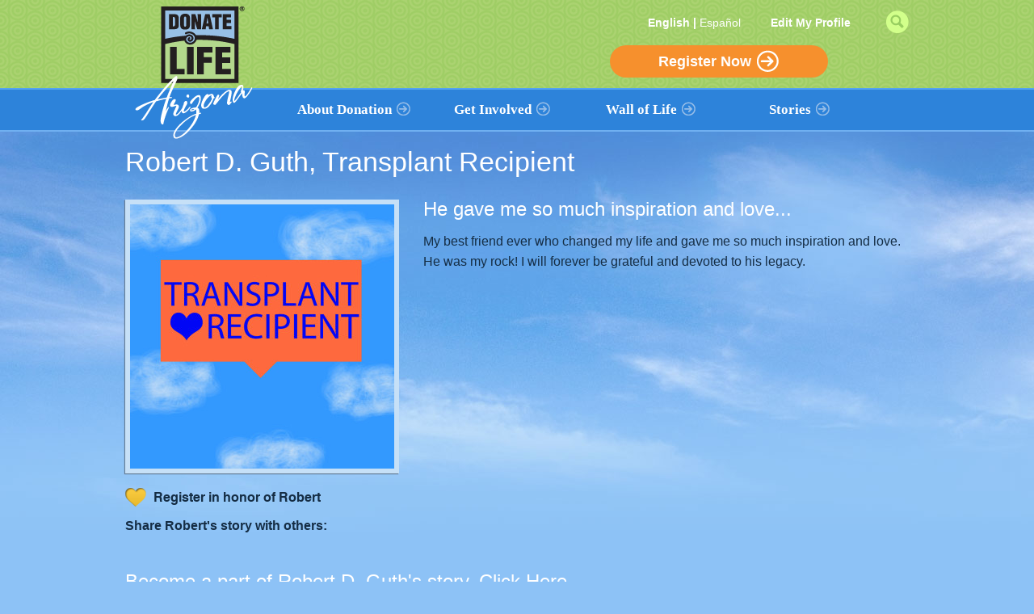

--- FILE ---
content_type: text/html; charset=UTF-8
request_url: https://www.liveonaz.org/stories/robert-d-guth/?lang=en
body_size: 12647
content:
<!DOCTYPE html>

<!--[if lt IE 7 ]> <html class="ie ie6" lang="en-US"> <![endif]-->
<!--[if IE 7 ]>    <html class="ie ie7" lang="en-US"> <![endif]-->
<!--[if IE 8 ]>    <html class="ie ie8" lang="en-US"> <![endif]-->
<!--[if IE 9 ]>    <html class="ie ie9" lang="en-US"> <![endif]-->
<!--[if gt IE 9]><!--><html lang="en-US"><!--<![endif]-->

<head profile="http://gmpg.org/xfn/11">

<!--
-->

<script type="text/javascript">
	var addPhotoText = 'Add a photo';
	var addPhotoFile = 'No file selected';
</script>

	<title>Live On Arizona | Stories | Donate Life Arizona</title>

	<link href="https://www.liveonaz.org/wp-content/themes/dna/images/DNAZ.ico" rel="icon" >


	<meta name="description" content="Live on through the gift of organ donation! Thousands of Arizonans are in need of a transplant. Register today to save a life." />
	<meta name="keywords" content="Organ donation,save a life" />
	<!-- Generate facebook meta tags -->
	<meta property="og:type" content="website" />
	<meta property="og:title" content="LiveOnAz | Become part of Robert's story" />
	<meta property="og:url" content="https://www.liveonaz.org/stories/robert-d-guth/?lang=en" />
	<!--/shared/accounts/a/arizonadonorregistry/www.liveonaz.org/uploads/2013/04/Recipient_pic.jpg-->    <meta property="og:image" content="https://www.liveonaz.org/wp-content/uploads/2013/04/Recipient_pic.jpg" />
    <meta property="og:image:width" content="1000" />
    <meta property="og:image:height" content="1000" />
				<meta property="og:description" content="Become part of Robert's story and register as an organ, eye and tissue donor in their honor. You will also stand as part of the visible and powerful symbol that bears testimony to selfless giving and offers tangible hope to those who are in need of transplants - the Wall of Life. Visit  https://www.liveonaz.org/stories/robert-d-guth/?lang=en" />
	


	<!-- Misc and Mobile Responsive -->
	<meta http-equiv="X-UA-Compatible" content="IE=edge,chrome=1">
		<meta name="viewport" content="width=device-width,initial-scale=1,maximum-scale=1,minimum-scale=1">
	<meta charset="UTF-8">
	<meta name="generator" content="WordPress 6.8.3" /> <!-- leave this for stats please -->
	
	<link rel="alternate" type="application/rss+xml" title="RSS 2.0" href="https://www.liveonaz.org/feed/?lang=en" />
	<link rel="alternate" type="text/xml" title="RSS .92" href="https://www.liveonaz.org/feed/rss/?lang=en" />
	<link rel="alternate" type="application/atom+xml" title="Atom 0.3" href="https://www.liveonaz.org/feed/atom/?lang=en" />
	<link rel="pingback" href="https://www.liveonaz.org/xmlrpc.php" />

	<!-- Stylesheets -->
	<link rel="stylesheet" media="all" type="text/css" href="https://www.liveonaz.org/wp-content/themes/dna/css/flexslider.css" />
	<link rel="stylesheet" href="https://www.liveonaz.org/wp-content/themes/dna/style.css" type="text/css" media="screen" />
	<link rel="stylesheet" media="all" type="text/css" href="https://www.liveonaz.org/wp-content/themes/dna/media-queries.css" />
	<link rel="stylesheet" media="all" type="text/css" href="https://www.liveonaz.org/wp-content/themes/dna/css/jquery-ui-1.9.2.custom.min.css" />
	<link rel="stylesheet" id="hacks"/>
    <script type="text/javascript">
        if(navigator.userAgent.indexOf("WebKit") != -1) {
            document.getElementById("hacks").href="https://www.liveonaz.org/wp-content/themes/dna/webkit.css";
        }
    </script>	    
	<!--[if IE]>
	    <link rel="stylesheet" type="text/css" href="https://www.liveonaz.org/wp-content/themes/dna/all-ie-only.css" />
	<![endif]-->
	
	<!--[if IE 7]>
		<link rel="stylesheet" type="text/css" href="https://www.liveonaz.org/wp-content/themes/dna/ie7.css" />
	<![endif]-->
	
	<!--[if lt IE 9]><script src="//html5shiv.googlecode.com/svn/trunk/html5.js"></script><![endif]-->
	
	<!--[if !IE]><!-->
	<link rel="stylesheet" href="https://www.liveonaz.org/wp-content/themes/dna/not_ie.css" type="text/css" />
	<!--<![endif]-->

	<script type="text/javascript" src="https://ajax.googleapis.com/ajax/libs/jquery/1.11.1/jquery.min.js"></script>
	<script type="text/javascript" src="https://ajax.googleapis.com/ajax/libs/jqueryui/1.9.2/jquery-ui.min.js"></script>	
	<script type="text/javascript" src="https://www.liveonaz.org/wp-content/themes/dna/js/modernizr.js"></script>
	<script type="text/javascript" src="https://www.liveonaz.org/wp-content/themes/dna/js/navigation.js"></script>
	<script src="//use.edgefonts.net/ubuntu:n4,i4,n7,i7.js"></script>
	<script type="text/javascript" src="https://fast.fonts.com/jsapi/5ac20712-e0fe-4651-adf6-eef412c03f15.js"></script>
	<script type="text/javascript" src="https://www.liveonaz.org/wp-content/themes/dna/js/general.js"></script>
	<script type="text/javascript" src="https://www.liveonaz.org/wp-content/themes/dna/js/css3-mediaqueries.js"></script>
	<script type="text/javascript">var switchTo5x=true; var lang='en';</script>
	<script type="text/javascript" src="https://register.donatelifeaz.org/js/logout.js"></script>
	
	<meta name='robots' content='max-image-preview:large' />
	<style>img:is([sizes="auto" i], [sizes^="auto," i]) { contain-intrinsic-size: 3000px 1500px }</style>
	<link rel="alternate" type="application/rss+xml" title="Live On Arizona &raquo; Robert D. Guth Comments Feed" href="https://www.liveonaz.org/stories/robert-d-guth/feed/?lang=en" />
<script type="text/javascript">
/* <![CDATA[ */
window._wpemojiSettings = {"baseUrl":"https:\/\/s.w.org\/images\/core\/emoji\/16.0.1\/72x72\/","ext":".png","svgUrl":"https:\/\/s.w.org\/images\/core\/emoji\/16.0.1\/svg\/","svgExt":".svg","source":{"concatemoji":"https:\/\/www.liveonaz.org\/wp-includes\/js\/wp-emoji-release.min.js?ver=6.8.3"}};
/*! This file is auto-generated */
!function(s,n){var o,i,e;function c(e){try{var t={supportTests:e,timestamp:(new Date).valueOf()};sessionStorage.setItem(o,JSON.stringify(t))}catch(e){}}function p(e,t,n){e.clearRect(0,0,e.canvas.width,e.canvas.height),e.fillText(t,0,0);var t=new Uint32Array(e.getImageData(0,0,e.canvas.width,e.canvas.height).data),a=(e.clearRect(0,0,e.canvas.width,e.canvas.height),e.fillText(n,0,0),new Uint32Array(e.getImageData(0,0,e.canvas.width,e.canvas.height).data));return t.every(function(e,t){return e===a[t]})}function u(e,t){e.clearRect(0,0,e.canvas.width,e.canvas.height),e.fillText(t,0,0);for(var n=e.getImageData(16,16,1,1),a=0;a<n.data.length;a++)if(0!==n.data[a])return!1;return!0}function f(e,t,n,a){switch(t){case"flag":return n(e,"\ud83c\udff3\ufe0f\u200d\u26a7\ufe0f","\ud83c\udff3\ufe0f\u200b\u26a7\ufe0f")?!1:!n(e,"\ud83c\udde8\ud83c\uddf6","\ud83c\udde8\u200b\ud83c\uddf6")&&!n(e,"\ud83c\udff4\udb40\udc67\udb40\udc62\udb40\udc65\udb40\udc6e\udb40\udc67\udb40\udc7f","\ud83c\udff4\u200b\udb40\udc67\u200b\udb40\udc62\u200b\udb40\udc65\u200b\udb40\udc6e\u200b\udb40\udc67\u200b\udb40\udc7f");case"emoji":return!a(e,"\ud83e\udedf")}return!1}function g(e,t,n,a){var r="undefined"!=typeof WorkerGlobalScope&&self instanceof WorkerGlobalScope?new OffscreenCanvas(300,150):s.createElement("canvas"),o=r.getContext("2d",{willReadFrequently:!0}),i=(o.textBaseline="top",o.font="600 32px Arial",{});return e.forEach(function(e){i[e]=t(o,e,n,a)}),i}function t(e){var t=s.createElement("script");t.src=e,t.defer=!0,s.head.appendChild(t)}"undefined"!=typeof Promise&&(o="wpEmojiSettingsSupports",i=["flag","emoji"],n.supports={everything:!0,everythingExceptFlag:!0},e=new Promise(function(e){s.addEventListener("DOMContentLoaded",e,{once:!0})}),new Promise(function(t){var n=function(){try{var e=JSON.parse(sessionStorage.getItem(o));if("object"==typeof e&&"number"==typeof e.timestamp&&(new Date).valueOf()<e.timestamp+604800&&"object"==typeof e.supportTests)return e.supportTests}catch(e){}return null}();if(!n){if("undefined"!=typeof Worker&&"undefined"!=typeof OffscreenCanvas&&"undefined"!=typeof URL&&URL.createObjectURL&&"undefined"!=typeof Blob)try{var e="postMessage("+g.toString()+"("+[JSON.stringify(i),f.toString(),p.toString(),u.toString()].join(",")+"));",a=new Blob([e],{type:"text/javascript"}),r=new Worker(URL.createObjectURL(a),{name:"wpTestEmojiSupports"});return void(r.onmessage=function(e){c(n=e.data),r.terminate(),t(n)})}catch(e){}c(n=g(i,f,p,u))}t(n)}).then(function(e){for(var t in e)n.supports[t]=e[t],n.supports.everything=n.supports.everything&&n.supports[t],"flag"!==t&&(n.supports.everythingExceptFlag=n.supports.everythingExceptFlag&&n.supports[t]);n.supports.everythingExceptFlag=n.supports.everythingExceptFlag&&!n.supports.flag,n.DOMReady=!1,n.readyCallback=function(){n.DOMReady=!0}}).then(function(){return e}).then(function(){var e;n.supports.everything||(n.readyCallback(),(e=n.source||{}).concatemoji?t(e.concatemoji):e.wpemoji&&e.twemoji&&(t(e.twemoji),t(e.wpemoji)))}))}((window,document),window._wpemojiSettings);
/* ]]> */
</script>
<link rel='stylesheet' id='iss-css' href='https://www.liveonaz.org/wp-content/plugins/instant-search-suggest/assets/css/iss.css?ver=1732641811' type='text/css' media='all' />
<link rel='stylesheet' id='colorbox-css' href='https://www.liveonaz.org/wp-content/plugins/wp-colorbox/example5/colorbox.css?ver=6.8.3' type='text/css' media='all' />
<style id='wp-emoji-styles-inline-css' type='text/css'>

	img.wp-smiley, img.emoji {
		display: inline !important;
		border: none !important;
		box-shadow: none !important;
		height: 1em !important;
		width: 1em !important;
		margin: 0 0.07em !important;
		vertical-align: -0.1em !important;
		background: none !important;
		padding: 0 !important;
	}
</style>
<link rel='stylesheet' id='wp-block-library-css' href='https://www.liveonaz.org/wp-includes/css/dist/block-library/style.min.css?ver=6.8.3' type='text/css' media='all' />
<style id='classic-theme-styles-inline-css' type='text/css'>
/*! This file is auto-generated */
.wp-block-button__link{color:#fff;background-color:#32373c;border-radius:9999px;box-shadow:none;text-decoration:none;padding:calc(.667em + 2px) calc(1.333em + 2px);font-size:1.125em}.wp-block-file__button{background:#32373c;color:#fff;text-decoration:none}
</style>
<style id='global-styles-inline-css' type='text/css'>
:root{--wp--preset--aspect-ratio--square: 1;--wp--preset--aspect-ratio--4-3: 4/3;--wp--preset--aspect-ratio--3-4: 3/4;--wp--preset--aspect-ratio--3-2: 3/2;--wp--preset--aspect-ratio--2-3: 2/3;--wp--preset--aspect-ratio--16-9: 16/9;--wp--preset--aspect-ratio--9-16: 9/16;--wp--preset--color--black: #000000;--wp--preset--color--cyan-bluish-gray: #abb8c3;--wp--preset--color--white: #ffffff;--wp--preset--color--pale-pink: #f78da7;--wp--preset--color--vivid-red: #cf2e2e;--wp--preset--color--luminous-vivid-orange: #ff6900;--wp--preset--color--luminous-vivid-amber: #fcb900;--wp--preset--color--light-green-cyan: #7bdcb5;--wp--preset--color--vivid-green-cyan: #00d084;--wp--preset--color--pale-cyan-blue: #8ed1fc;--wp--preset--color--vivid-cyan-blue: #0693e3;--wp--preset--color--vivid-purple: #9b51e0;--wp--preset--gradient--vivid-cyan-blue-to-vivid-purple: linear-gradient(135deg,rgba(6,147,227,1) 0%,rgb(155,81,224) 100%);--wp--preset--gradient--light-green-cyan-to-vivid-green-cyan: linear-gradient(135deg,rgb(122,220,180) 0%,rgb(0,208,130) 100%);--wp--preset--gradient--luminous-vivid-amber-to-luminous-vivid-orange: linear-gradient(135deg,rgba(252,185,0,1) 0%,rgba(255,105,0,1) 100%);--wp--preset--gradient--luminous-vivid-orange-to-vivid-red: linear-gradient(135deg,rgba(255,105,0,1) 0%,rgb(207,46,46) 100%);--wp--preset--gradient--very-light-gray-to-cyan-bluish-gray: linear-gradient(135deg,rgb(238,238,238) 0%,rgb(169,184,195) 100%);--wp--preset--gradient--cool-to-warm-spectrum: linear-gradient(135deg,rgb(74,234,220) 0%,rgb(151,120,209) 20%,rgb(207,42,186) 40%,rgb(238,44,130) 60%,rgb(251,105,98) 80%,rgb(254,248,76) 100%);--wp--preset--gradient--blush-light-purple: linear-gradient(135deg,rgb(255,206,236) 0%,rgb(152,150,240) 100%);--wp--preset--gradient--blush-bordeaux: linear-gradient(135deg,rgb(254,205,165) 0%,rgb(254,45,45) 50%,rgb(107,0,62) 100%);--wp--preset--gradient--luminous-dusk: linear-gradient(135deg,rgb(255,203,112) 0%,rgb(199,81,192) 50%,rgb(65,88,208) 100%);--wp--preset--gradient--pale-ocean: linear-gradient(135deg,rgb(255,245,203) 0%,rgb(182,227,212) 50%,rgb(51,167,181) 100%);--wp--preset--gradient--electric-grass: linear-gradient(135deg,rgb(202,248,128) 0%,rgb(113,206,126) 100%);--wp--preset--gradient--midnight: linear-gradient(135deg,rgb(2,3,129) 0%,rgb(40,116,252) 100%);--wp--preset--font-size--small: 13px;--wp--preset--font-size--medium: 20px;--wp--preset--font-size--large: 36px;--wp--preset--font-size--x-large: 42px;--wp--preset--spacing--20: 0.44rem;--wp--preset--spacing--30: 0.67rem;--wp--preset--spacing--40: 1rem;--wp--preset--spacing--50: 1.5rem;--wp--preset--spacing--60: 2.25rem;--wp--preset--spacing--70: 3.38rem;--wp--preset--spacing--80: 5.06rem;--wp--preset--shadow--natural: 6px 6px 9px rgba(0, 0, 0, 0.2);--wp--preset--shadow--deep: 12px 12px 50px rgba(0, 0, 0, 0.4);--wp--preset--shadow--sharp: 6px 6px 0px rgba(0, 0, 0, 0.2);--wp--preset--shadow--outlined: 6px 6px 0px -3px rgba(255, 255, 255, 1), 6px 6px rgba(0, 0, 0, 1);--wp--preset--shadow--crisp: 6px 6px 0px rgba(0, 0, 0, 1);}:where(.is-layout-flex){gap: 0.5em;}:where(.is-layout-grid){gap: 0.5em;}body .is-layout-flex{display: flex;}.is-layout-flex{flex-wrap: wrap;align-items: center;}.is-layout-flex > :is(*, div){margin: 0;}body .is-layout-grid{display: grid;}.is-layout-grid > :is(*, div){margin: 0;}:where(.wp-block-columns.is-layout-flex){gap: 2em;}:where(.wp-block-columns.is-layout-grid){gap: 2em;}:where(.wp-block-post-template.is-layout-flex){gap: 1.25em;}:where(.wp-block-post-template.is-layout-grid){gap: 1.25em;}.has-black-color{color: var(--wp--preset--color--black) !important;}.has-cyan-bluish-gray-color{color: var(--wp--preset--color--cyan-bluish-gray) !important;}.has-white-color{color: var(--wp--preset--color--white) !important;}.has-pale-pink-color{color: var(--wp--preset--color--pale-pink) !important;}.has-vivid-red-color{color: var(--wp--preset--color--vivid-red) !important;}.has-luminous-vivid-orange-color{color: var(--wp--preset--color--luminous-vivid-orange) !important;}.has-luminous-vivid-amber-color{color: var(--wp--preset--color--luminous-vivid-amber) !important;}.has-light-green-cyan-color{color: var(--wp--preset--color--light-green-cyan) !important;}.has-vivid-green-cyan-color{color: var(--wp--preset--color--vivid-green-cyan) !important;}.has-pale-cyan-blue-color{color: var(--wp--preset--color--pale-cyan-blue) !important;}.has-vivid-cyan-blue-color{color: var(--wp--preset--color--vivid-cyan-blue) !important;}.has-vivid-purple-color{color: var(--wp--preset--color--vivid-purple) !important;}.has-black-background-color{background-color: var(--wp--preset--color--black) !important;}.has-cyan-bluish-gray-background-color{background-color: var(--wp--preset--color--cyan-bluish-gray) !important;}.has-white-background-color{background-color: var(--wp--preset--color--white) !important;}.has-pale-pink-background-color{background-color: var(--wp--preset--color--pale-pink) !important;}.has-vivid-red-background-color{background-color: var(--wp--preset--color--vivid-red) !important;}.has-luminous-vivid-orange-background-color{background-color: var(--wp--preset--color--luminous-vivid-orange) !important;}.has-luminous-vivid-amber-background-color{background-color: var(--wp--preset--color--luminous-vivid-amber) !important;}.has-light-green-cyan-background-color{background-color: var(--wp--preset--color--light-green-cyan) !important;}.has-vivid-green-cyan-background-color{background-color: var(--wp--preset--color--vivid-green-cyan) !important;}.has-pale-cyan-blue-background-color{background-color: var(--wp--preset--color--pale-cyan-blue) !important;}.has-vivid-cyan-blue-background-color{background-color: var(--wp--preset--color--vivid-cyan-blue) !important;}.has-vivid-purple-background-color{background-color: var(--wp--preset--color--vivid-purple) !important;}.has-black-border-color{border-color: var(--wp--preset--color--black) !important;}.has-cyan-bluish-gray-border-color{border-color: var(--wp--preset--color--cyan-bluish-gray) !important;}.has-white-border-color{border-color: var(--wp--preset--color--white) !important;}.has-pale-pink-border-color{border-color: var(--wp--preset--color--pale-pink) !important;}.has-vivid-red-border-color{border-color: var(--wp--preset--color--vivid-red) !important;}.has-luminous-vivid-orange-border-color{border-color: var(--wp--preset--color--luminous-vivid-orange) !important;}.has-luminous-vivid-amber-border-color{border-color: var(--wp--preset--color--luminous-vivid-amber) !important;}.has-light-green-cyan-border-color{border-color: var(--wp--preset--color--light-green-cyan) !important;}.has-vivid-green-cyan-border-color{border-color: var(--wp--preset--color--vivid-green-cyan) !important;}.has-pale-cyan-blue-border-color{border-color: var(--wp--preset--color--pale-cyan-blue) !important;}.has-vivid-cyan-blue-border-color{border-color: var(--wp--preset--color--vivid-cyan-blue) !important;}.has-vivid-purple-border-color{border-color: var(--wp--preset--color--vivid-purple) !important;}.has-vivid-cyan-blue-to-vivid-purple-gradient-background{background: var(--wp--preset--gradient--vivid-cyan-blue-to-vivid-purple) !important;}.has-light-green-cyan-to-vivid-green-cyan-gradient-background{background: var(--wp--preset--gradient--light-green-cyan-to-vivid-green-cyan) !important;}.has-luminous-vivid-amber-to-luminous-vivid-orange-gradient-background{background: var(--wp--preset--gradient--luminous-vivid-amber-to-luminous-vivid-orange) !important;}.has-luminous-vivid-orange-to-vivid-red-gradient-background{background: var(--wp--preset--gradient--luminous-vivid-orange-to-vivid-red) !important;}.has-very-light-gray-to-cyan-bluish-gray-gradient-background{background: var(--wp--preset--gradient--very-light-gray-to-cyan-bluish-gray) !important;}.has-cool-to-warm-spectrum-gradient-background{background: var(--wp--preset--gradient--cool-to-warm-spectrum) !important;}.has-blush-light-purple-gradient-background{background: var(--wp--preset--gradient--blush-light-purple) !important;}.has-blush-bordeaux-gradient-background{background: var(--wp--preset--gradient--blush-bordeaux) !important;}.has-luminous-dusk-gradient-background{background: var(--wp--preset--gradient--luminous-dusk) !important;}.has-pale-ocean-gradient-background{background: var(--wp--preset--gradient--pale-ocean) !important;}.has-electric-grass-gradient-background{background: var(--wp--preset--gradient--electric-grass) !important;}.has-midnight-gradient-background{background: var(--wp--preset--gradient--midnight) !important;}.has-small-font-size{font-size: var(--wp--preset--font-size--small) !important;}.has-medium-font-size{font-size: var(--wp--preset--font-size--medium) !important;}.has-large-font-size{font-size: var(--wp--preset--font-size--large) !important;}.has-x-large-font-size{font-size: var(--wp--preset--font-size--x-large) !important;}
:where(.wp-block-post-template.is-layout-flex){gap: 1.25em;}:where(.wp-block-post-template.is-layout-grid){gap: 1.25em;}
:where(.wp-block-columns.is-layout-flex){gap: 2em;}:where(.wp-block-columns.is-layout-grid){gap: 2em;}
:root :where(.wp-block-pullquote){font-size: 1.5em;line-height: 1.6;}
</style>
<link rel='stylesheet' id='jreject-css-css' href='https://www.liveonaz.org/wp-content/themes/dna/lib/jReject-master/css/jquery.reject.css?ver=6.8.3' type='text/css' media='all' />
<link rel='stylesheet' id='bootstrap-css-css' href='https://www.liveonaz.org/wp-content/themes/dna/lib/bootstrap/css/bootstrap.css?ver=6.8.3' type='text/css' media='all' />
<script type="text/javascript" src="https://www.liveonaz.org/wp-includes/js/jquery/jquery.min.js?ver=3.7.1" id="jquery-core-js"></script>
<script type="text/javascript" src="https://www.liveonaz.org/wp-includes/js/jquery/jquery-migrate.min.js?ver=3.4.1" id="jquery-migrate-js"></script>
<script type="text/javascript" src="https://www.liveonaz.org/wp-content/plugins/wp-colorbox/jquery.colorbox-min.js?ver=1.1.6" id="colorbox-js"></script>
<script type="text/javascript" src="https://www.liveonaz.org/wp-content/plugins/wp-colorbox/wp-colorbox.js?ver=1.1.6" id="wp-colorbox-js"></script>
<script type="text/javascript" src="https://www.liveonaz.org/wp-content/plugins/stop-user-enumeration/frontend/js/frontend.js?ver=1.7.5" id="stop-user-enumeration-js" defer="defer" data-wp-strategy="defer"></script>
<script type="text/javascript" src="https://www.liveonaz.org/wp-content/themes/dna/lib/jReject-master/js/jquery.reject.js?ver=6.8.3" id="jreject-js-js"></script>
<link rel="https://api.w.org/" href="https://www.liveonaz.org/wp-json/" /><link rel="EditURI" type="application/rsd+xml" title="RSD" href="https://www.liveonaz.org/xmlrpc.php?rsd" />
<meta name="generator" content="WordPress 6.8.3" />
<link rel='shortlink' href='https://www.liveonaz.org/?p=6475' />
<link rel="alternate" title="oEmbed (JSON)" type="application/json+oembed" href="https://www.liveonaz.org/wp-json/oembed/1.0/embed?url=https%3A%2F%2Fwww.liveonaz.org%2Fstories%2Frobert-d-guth%2F" />
<link rel="alternate" title="oEmbed (XML)" type="text/xml+oembed" href="https://www.liveonaz.org/wp-json/oembed/1.0/embed?url=https%3A%2F%2Fwww.liveonaz.org%2Fstories%2Frobert-d-guth%2F&#038;format=xml" />
<style>
.qtranxs_flag_en {background-image: url(https://www.liveonaz.org/wp-content/plugins/qtranslate-xt/flags/gb.png); background-repeat: no-repeat;}
.qtranxs_flag_es {background-image: url(https://www.liveonaz.org/wp-content/plugins/qtranslate-xt/flags/es.png); background-repeat: no-repeat;}
</style>
<link hreflang="en" href="https://www.liveonaz.org/stories/robert-d-guth/?lang=en" rel="alternate" />
<link hreflang="es" href="https://www.liveonaz.org/stories/robert-d-guth/?lang=es" rel="alternate" />
<link hreflang="x-default" href="https://www.liveonaz.org/stories/robert-d-guth/?lang=en" rel="alternate" />
<meta name="generator" content="qTranslate-XT 3.16.0.dev.2" />
<style type="text/css">.recentcomments a{display:inline !important;padding:0 !important;margin:0 !important;}</style><link rel='canonical' href='https://www.liveonaz.org/stories/robert-d-guth/?lang=en' />
<script type="text/javascript">
	(function($) {
		jQuery(document).ready(function($){

			//get logout button data
			$.support.cors = true;
			$.ajax({
				type: 'GET',
				url: 'https://register.donatelifeaz.org/register/logout-link/?lang='+lang,
				xhrFields: { withCredentials: true },
				success: function(data) {
					$('.edit-profile').append(data);
				}
			});

			//outdated browser message
			$.reject({
				reject: { all:false, msie:8 },
				imagePath: 'https://www.liveonaz.org/wp-content/themes/dna/lib/jReject-master/images/',
				// closeCookie: true, // Set cookie to remmember close for this session
				display: ['chrome','firefox','msie'] // Displays only firefox, chrome, and opera
			});
		});

	}(jQuery));
</script>
</head>

<body class="wp-singular stories-template-default single single-stories postid-6475 wp-theme-dna">
<!-- Google Tag Manager -->
<noscript><iframe src="//www.googletagmanager.com/ns.html?id=GTM-NFCMBZ" height="0" width="0" style="display:none;visibility:hidden"></iframe></noscript>
<script>(function(w,d,s,l,i){w[l]=w[l]||[];w[l].push({'gtm.start':new Date().getTime(),event:'gtm.js'});var f=d.getElementsByTagName(s)[0],j=d.createElement(s),dl=l!='dataLayer'?'&l='+l:'';j.async=true;j.src='//www.googletagmanager.com/gtm.js?id='+i+dl;f.parentNode.insertBefore(j,f);})(window,document,'script','dataLayer','GTM-NFCMBZ');</script>
<!-- End Google Tag Manager -->
<script type="text/javascript" src="https://ws.sharethis.com/button/buttons.js"></script>
<script type="text/javascript">stLight.options({publisher: "ur-a4cc7db2-73c6-eb11-3019-6a0454ed65c", doNotHash: true, doNotCopy: true, hashAddressBar: false, onhover: false});</script>
<!-- <script type="text/javascript" src="//s7.addthis.com/js/300/addthis_widget.js#pubid=ra-543d8ba44c00ed3e" async></script> -->
<div id="global">
	<div id="header">
		<div class="top-green">
			<div class="wrap">
				<a href="https://www.donatelifeaz.org/?lang=en" class="logo">
					<img src="https://www.liveonaz.org/wp-content/themes/dna/images/logo-2014.png" alt="logo" />
				</a>
				<div class="nav">
					<div class="lang-toggle">
						English						|
						<a href="?lang=es" style="font-weight:normal">Espa&ntilde;ol</a>					</div>
					<div class="edit-profile "><a href="https://register.donatelifeaz.org/edit-my-profile/?lang=en">Edit My Profile</a></div>
					<div class="addthis_sharing_toolbox ">
						<span class='st_sharethis_large' displayText='ShareThis'></span>
						<span class='st_facebook_large' displayText='Facebook'></span>
						<span class='st_twitter_large' st_via='donatelifeaz' displayText='Tweet' st_title="Stand as a symbol of hope and generosity. Register in honor of Robert at"></span>
						<span class='st_email_large' displayText='Email' ></span>
					</div>
					<div class="search_stuff">
						<form action="//www.liveonaz.org">
							<input type="text" name="s" placeholder="Search">
						</form>
						<div class="sprite sprite-header search"></div>
					</div>
					<script type="text/javascript">
						jQuery(document).ready(function($){
							var search_open = false;
							$('.nav .sprite.search').click(function(){
								if(search_open){ $('.search_stuff form').submit(); }
								$('.search_stuff').animate({'width':'190px'},250);
								$('.search_stuff form').animate({'width':'140px'},250);
								search_open = true;
								/*if(!search_open){
									$('.search_stuff form input').focus().blur(function(){
										search_open = false;
										$('.search_stuff form').animate({'width':'0px'},250);
										$('.search_stuff').animate({'width':'35px'},250);
									});
								}*/
							});
						});
					</script>
				</div>
				<div class="registernav"><a href="https://register.donatelifeaz.org/register/?s=liveonaz&lang=en">Register Now</a></div>
				<script type="text/javascript">
					jQuery(document).ready(function($){
						$('.registernav').hover(function(){ $(this).find('a').html("Become a <span style=\"color: #ff0000; font-weight: bold;font-size:20px;\">Donor ♥</span>"); },function(){ $(this).find('a').text("Register Now"); });
					});
				</script>
			</div>
		</div>

		<nav id="site-navigation" class="main-navigation" role="navigation">
			<button type="button" class="menu-toggle">
				<span class="icon-bar"></span>
				<span class="icon-bar"></span>
				<span class="icon-bar"></span>
			</button>
			<div class="menu-menu-1-container"><ul id="menu-menu-1" class="nav-menu"><li id="menu-item-91" class="menu-item menu-item-type-post_type menu-item-object-page menu-item-has-children menu-item-91"><a href="https://www.donatelifeaz.org/about-donation/">About Donation</a>
<ul class="sub-menu">
	<li id="menu-item-215" class="menu-item menu-item-type-post_type menu-item-object-page menu-item-215"><a href="https://www.donatelifeaz.org/about-donation/facts-on-donation/">Facts on Donation</a></li>
	<li id="menu-item-210" class="menu-item menu-item-type-post_type menu-item-object-page menu-item-210"><a href="https://www.donatelifeaz.org/about-donation/how-donation-works/">How Donation Works</a></li>
	<li id="menu-item-94" class="menu-item menu-item-type-post_type menu-item-object-page menu-item-94"><a href="https://www.donatelifeaz.org/about-donation/perspectives/">Cultural &#038; Religious Perspectives</a></li>
	<li id="menu-item-211" class="menu-item menu-item-type-post_type menu-item-object-page menu-item-211"><a href="https://www.donatelifeaz.org/about-donation/resources/">Resources</a></li>
</ul>
</li>
<li id="menu-item-174" class="menu-item menu-item-type-post_type menu-item-object-page menu-item-has-children menu-item-174"><a href="https://www.donatelifeaz.org/get-involved/">Get Involved</a>
<ul class="sub-menu">
	<li id="menu-item-180" class="menu-item menu-item-type-post_type menu-item-object-page menu-item-180"><a href="https://www.donatelifeaz.org/get-involved/volunteer/">Volunteers</a></li>
	<li id="menu-item-182" class="menu-item menu-item-type-post_type menu-item-object-page menu-item-182"><a href="https://www.donatelifeaz.org/get-involved/promote-donation/">Promote Donation</a></li>
	<li id="menu-item-176" class="menu-item menu-item-type-post_type menu-item-object-page menu-item-has-children menu-item-176"><a href="https://www.donatelifeaz.org/get-involved/partnerships/">Partnerships</a>
	<ul class="sub-menu">
		<li id="menu-item-401" class="menu-item menu-item-type-post_type menu-item-object-page menu-item-401"><a href="https://www.donatelifeaz.org/get-involved/partnerships/health-care/">Health Care</a></li>
		<li id="menu-item-403" class="menu-item menu-item-type-post_type menu-item-object-page menu-item-403"><a href="https://www.donatelifeaz.org/get-involved/partnerships/workplace/">Workplace</a></li>
		<li id="menu-item-400" class="menu-item menu-item-type-post_type menu-item-object-page menu-item-400"><a href="https://www.donatelifeaz.org/get-involved/partnerships/education/">Education</a></li>
		<li id="menu-item-402" class="menu-item menu-item-type-post_type menu-item-object-page menu-item-402"><a href="https://www.donatelifeaz.org/get-involved/partnerships/religious-perspectives/">Religious</a></li>
	</ul>
</li>
	<li id="menu-item-379" class="menu-item menu-item-type-custom menu-item-object-custom menu-item-379"><a href="https://www.donatelifeaz.org/events/">Event Calendar</a></li>
	<li id="menu-item-175" class="menu-item menu-item-type-post_type menu-item-object-page menu-item-175"><a href="https://www.donatelifeaz.org/get-involved/contribute/">Contribute</a></li>
</ul>
</li>
<li id="menu-item-185" class="menu-item menu-item-type-custom menu-item-object-custom menu-item-has-children menu-item-185"><a href="https://www.liveonaz.org">Wall of Life</a>
<ul class="sub-menu">
	<li id="menu-item-380" class="menu-item menu-item-type-custom menu-item-object-custom menu-item-380"><a href="https://www.liveonaz.org/wall-of-life/">View The Wall</a></li>
	<li id="menu-item-381" class="menu-item menu-item-type-custom menu-item-object-custom menu-item-381"><a href="https://www.liveonaz.org/wall-of-life/">Find a Name</a></li>
	<li id="menu-item-726" class="menu-item menu-item-type-custom menu-item-object-custom menu-item-726"><a href="https://register.donatelifeaz.org/register/wall?lang=en">Add Your Name</a></li>
	<li id="menu-item-214" class="menu-item menu-item-type-custom menu-item-object-custom menu-item-214"><a href="https://register.donatelifeaz.org/register/wall-loved-one?lang=en">Add a Loved One&#8217;s Name</a></li>
</ul>
</li>
<li id="menu-item-186" class="menu-item menu-item-type-custom menu-item-object-custom menu-item-has-children menu-item-186"><a href="https://www.liveonaz.org/stories/">Stories</a>
<ul class="sub-menu">
	<li id="menu-item-187" class="menu-item menu-item-type-custom menu-item-object-custom menu-item-187"><a href="https://www.liveonaz.org/stories/#add_story_form">Add a Story</a></li>
</ul>
</li>
</ul></div>		</nav>
	</div><!--header-->
<script type="text/javascript">
/*jQuery("#submit").click(function(e){
        var data_2;
    jQuery.ajax({
                type: "POST",
                url: "/wp-content/themes/dna/google_captcha.php",
                data: jQuery('#commentform').serialize(),
                async:false,
                success: function(data) {
                 if(data.nocaptcha==="true") {
               data_2=1;
                  } else if(data.spam==="true") {
               data_2=1;
                  } else {
               data_2=0;
                  }
                }
            });
            if(data_2!=0) {
              e.preventDefault();
              if(data_2==1) {
                alert("Please check the captcha");
              } else {
                alert("Please Don't spam");
              }
            } else {
                jQuery("#commentform").submit
           }
  });*/
</script>
<div id="content">
	<div class="wrap">

		
			<h1>Robert D. Guth,
				Transplant Recipient			</h1>

			<div class="clear"></div>

			<div class="imagebox">
				<img src="https://www.liveonaz.org/wp-content/themes/dna/timthumb.php?src=https%3A%2F%2Fwww.liveonaz.org%2Fwp-content%2Fuploads%2F2013%2F04%2FRecipient_pic.jpg&h=327&w=327&zc=1q=100" alt="Robert D. Guth" class="image" />
                				<img style="position: relative; top: 6px;" src="https://www.liveonaz.org/wp-content/themes/dna/images/heart.png" />
				<a href="https://register.donatelifeaz.org/register/?id_story=robert-d-guth&s=liveonaz" class="register">
					Register in honor of Robert				</a>
				<br/><br/>
				<h4>Share Robert's story with others:</h4>
				<!-- <ul id="headershare">
					<li><span class='st_facebook_custom'>&nbsp;</span></li>
					<li><a class="twitter-story" href="http://twitter.com/intent/tweet?url=https://www.liveonaz.org/stories/robert-d-guth/?lang=en&text=Stand as a symbol of hope and generosity. Register in honor of Robert at" target="_blank">&nbsp;</a></li>
					<li><span class='st_email_custom' displayText='Email' st_title="Robert D. Guth" st_url="https://www.liveonaz.org/stories/robert-d-guth/?lang=en" st_summary="Register to become an organ and tissue donor in Robert D. Guth's honor here https://www.liveonaz.org/stories/robert-d-guth/?lang=en and continue their message of hope and generosity." st_image="https://www.liveonaz.org/wp-content/uploads/2013/04/Recipient_pic.jpg"></span></li>
				</ul> -->
				<span class='st_facebook_large' displayText='Facebook'></span>
				<span class='st_twitter_large' st_via='donatelifeaz' displayText='Tweet' st_title="Stand as a symbol of hope and generosity. Register in honor of Robert at"></span>
								<span class='st_email_large' displayText='Email' st_title="Robert D. Guth" st_summary="Become part of Robert's story and register as an organ, eye and tissue donor in their honor. You will also stand as part of the visible and powerful symbol that bears testimony to selfless giving and offers tangible hope to those who are in need of transplants - the Wall of Life. Visit https://www.liveonaz.org/stories/robert-d-guth/"></span>
				<!--<span class="fake_email"><span style="text-decoration:none;color:#000000;display:inline-block;cursor:pointer;" class="stButton"><span class="stLarge" style="background-image: url(https://ws.sharethis.com/images/email_32.png);"></span></span></span>
				<script type="text/javascript">
				jQuery(document).ready(function(){
					$('.fake_email').click(function(e){
						$('.at-svc-email').find('span').trigger('click');
					});
				});
				</script>-->
			</div>

			<div class="desc-wrap">
				<h2>He gave me so much inspiration and love...</h2>
				<p>My best friend ever who changed my life and gave me so much inspiration and love. He was my rock! I will forever be grateful and devoted to his legacy.</p>
			</div>

			<div class="clear"></div><br />

			<h2>
									Become a part of Robert D. Guth's story. <a class="nameform" style="color:#fff;text-decoration:underline;" href="#commentform">Click Here.</a>
							</h2>

			<div class="border"></div><br />

			<div id="comment-area">
					<div id="comments">
	
	
	
	<a style="text-decoration:none;" name="commentform">&nbsp;</a>

		<div id="respond" class="comment-respond">
		<h3 id="reply-title" class="comment-reply-title"> <small><a rel="nofollow" id="cancel-comment-reply-link" href="/stories/robert-d-guth/?lang=en#respond" style="display:none;">Cancel reply</a></small></h3><form action="https://www.liveonaz.org/wp-comments-post.php" method="post" id="commentform" class="comment-form"><p class="comment-form-comment"><label for="comment">Let us know what you have to say:</label><textarea id="comment" name="comment" cols="45" placeholder="Add your thoughts here. You can also share video by copying the URL (address) of a video that is online and pasting it here." rows="8" aria-required="true"></textarea><span>Maximum File Size 5MB</span></p><!-- #form-section-comment .form-section -->
<p class="comment-form-author"><label for="author">Name</label> <input id="author" name="author" type="text" value="" placeholder="Enter Your Name" size="30" /></p>
<input class="image-upload" type="file" name="image" size="31" id="filepc" />


<p class="form-submit"><input name="submit" type="submit" id="submit" class="submit" value="Submit" /> <input type='hidden' name='comment_post_ID' value='6475' id='comment_post_ID' />
<input type='hidden' name='comment_parent' id='comment_parent' value='0' />
</p><p style="display: none;"><input type="hidden" id="akismet_comment_nonce" name="akismet_comment_nonce" value="a5069deaa5" /></p><div class="g-recaptcha" data-sitekey="6Les7CATAAAAAC4vP_qLqfJNS_rg-OYw-CVe4Sw6"></div><p style="display: none !important;" class="akismet-fields-container" data-prefix="ak_"><label>&#916;<textarea name="ak_hp_textarea" cols="45" rows="8" maxlength="100"></textarea></label><input type="hidden" id="ak_js_1" name="ak_js" value="231"/><script>document.getElementById( "ak_js_1" ).setAttribute( "value", ( new Date() ).getTime() );</script></p></form>	</div><!-- #respond -->
	<p class="disc">&#42;Donor Network of Arizona may review and/or delete any posts, photos or comments deemed inappropriate.</p>
	<div class="clear"></div><br /><br />


</div><!-- #comments -->
<style>
	@media (min-width: 980px) {
		.disc {
			width: 580px;
			margin-top: -60px;
			float: right;
		}
	}
</style>
			</div>

		
	</div><!--wrap-->
</div><!--content-->
<script src='https://www.google.com/recaptcha/api.js'></script>
<script>
/*jQuery("#submit").click(function(e){
        var data_2;
    jQuery.ajax({
                type: "POST",
                url: "https://www.liveonaz.org/wp-content/themes/dna/google_captcha.php",
                data: jQuery('#commentform').serialize(),
                async:false,
                success: function(data) {
                 if(data.nocaptcha==="true") {
               data_2=1;
                  } else if(data.spam==="true") {
               data_2=1;
                  } else {
               data_2=0;
                  }
                }
            });
            if(data_2!=0) {
              e.preventDefault();
              if(data_2==1) {
                alert("Please check the captcha");
              } else {
                alert("Please Don't spam");
              }
            } else {
                jQuery("#commentform").submit
           }
  });*/

/**
 * Validate File Size
 * @author Rich Edmunds
 */
var fileSizeAccepted = true;
function validateSize(e) {
	if (!e.target.files.length) {
		return;
	}

	var fileSize = e.target.files[0].size / 1024 / 1024; // in MB

	fileSizeAccepted = true;
	if (fileSize > 5) {
		alert('File size exceeds 5 MB. Please upload a smaller file');
		fileSizeAccepted = false;
	}
}

var fileImage = document.querySelector('.image-upload');
if (fileImage) {
	fileImage.addEventListener('change', validateSize);
}

jQuery("#commentform").on('click', '#submit', function(e) {

    formData = jQuery('#commentform').serializeArray();
    for(var i in formData){
        if(formData[i].name == 'g-recaptcha-response' && formData[i].value == ''){
            alert("Please check the captcha");
            return false;
        }
    }

});

/*
jQuery("#commentform").on('click', '#submit', function(e) {
	e.preventDefault();
	var data_2;
	// Validate Captcha
	jQuery.ajax({
		type: "POST",
		url: "https://www.liveonaz.org/wp-content/themes/dna/google_captcha.php",
		data: jQuery('#commentform').serialize(),
		// async: false,
		success: function(data) {
			// debugger;
			data_2 = 0;
			if(data.nocaptcha === "true") {
				data_2 = 1;
				alert("Please check the captcha");
			} else if(data.spam === "true") {
				data_2 = 1;
				alert("Please Don't spam");
			}

			if(data_2 === 0 && fileSizeAccepted) {
				jQuery("#commentform").submit();
			}
		}
	});

	return false;
});
*/
</script>
<div id="footer">
	<div class="wrap" style="overflow:hidden;">
		<div class="box-right">
			<div>&copy; 2026 Donor Network of Arizona. All rights reserved.</div>
			<div>
				<a href="https://www.donatelifeaz.org/?lang=en">Home</a> |
				<a href="https://www.donatelifeaz.org/contact-us/?lang=en">Contact Us</a> |
				<a href="https://www.donatelifeaz.org/sitemap/?lang=en">Sitemap</a> |
				<a href="https://www.donatelifeaz.org/privacy-policy/?lang=en">Privacy Policy</a> |
				<a href="https://www.donatelifeaz.org/terms-and-conditions/?lang=en">Terms and Conditions</a>
			</div>

		</div>
		<ul class="box-left">
			<li class="media"><a href="https://www.facebook.com/donatelifeaz" target="_blank" class="sprite sprite-footer facebook-blue"></a></li>
			<li class="media"><a href="https://twitter.com/DonateLifeAZ" target="_blank" class="sprite sprite-footer twitter-blue"></a></li>
			<li class="media"><a href="http://www.youtube.com/DonateLifeAZ" target="_blank" class="sprite sprite-footer you-tube"></a></li>
			<li class="media"><a href="http://www.pinterest.com/DonateLifeAZ" target="_blank" class="sprite sprite-footer pinterest"></a></li>
			<li class="media"><a href="http://www.instagram.com/DonateLifeAZ" target="_blank" class="sprite sprite-footer instagram"></a></li>


		</ul>
		<div class="box-center">
			<a target="_blank" href="http://www.dnaz.org/">
				<img src="https://www.liveonaz.org/wp-content/themes/dna/img/DNAZ_logo2.png" height="48" width="139">
			</a>
			<a href="https://www.liveonaz.org?lang=en">
				<img src="https://www.liveonaz.org/wp-content/themes/dna/img/live_on_az.png" height="55" width="78" style="margin-left:18px">
			</a>
		</div>
		<div id="view-full" style="display:none;clear:both;text-align:center;">
			<span style="display:none;" id="toggleMobile">Toggle full site</span>
			<span style="display:none;" id="toggleFull">Toggle mobile site</span>
		</div>
		<script type="text/javascript">
			var targetWidth = 1190;
			var deviceWidth = 'device-width';

			//enable the toggle because we are on a mobile device
			if(screen && screen.width < 700){ jQuery('body').addClass('isMobile'); jQuery('#view-full').show(); jQuery('#toggleMobile').show(); }

			//restore previous full selection if needed
			localStorage.isResponsive = (localStorage.isResponsive == undefined) ? 'true' : localStorage.isResponsive;
			if(localStorage.isResponsive == 'false'){
				jQuery('meta[name="viewport"]').attr('content', 'width=' + targetWidth);
				jQuery('#toggleFull').show();
				jQuery('#toggleMobile').hide();
			}

			//toggle full site view
			jQuery('#view-full').bind('click', function(){
				if(localStorage.isResponsive == 'true'){
					jQuery('meta[name="viewport"]').attr('content', 'width=' + targetWidth);
					localStorage.isResponsive = 'false';
					jQuery('#toggleFull').show();
					jQuery('#toggleMobile').hide();
				}else{
					jQuery('meta[name="viewport"]').attr('content', 'width=' + deviceWidth);
					localStorage.isResponsive = 'true';
					jQuery('#toggleFull').hide();
					jQuery('#toggleMobile').show();
				}
			});


		</script>
	</div><!--wrap-->
</div>
<script type="speculationrules">
{"prefetch":[{"source":"document","where":{"and":[{"href_matches":"\/*"},{"not":{"href_matches":["\/wp-*.php","\/wp-admin\/*","\/wp-content\/uploads\/*","\/wp-content\/*","\/wp-content\/plugins\/*","\/wp-content\/themes\/dna\/*","\/*\\?(.+)"]}},{"not":{"selector_matches":"a[rel~=\"nofollow\"]"}},{"not":{"selector_matches":".no-prefetch, .no-prefetch a"}}]},"eagerness":"conservative"}]}
</script>

<script type="text/javascript">
for (i=0; i<document.forms.length; i++) {
    var f = document.forms[i];
    if (f.comment_post_ID) {
        f.encoding = "multipart/form-data";

        break;
    }
}
</script>

	<script type="x-tmpl-mustache" id="wpiss-post-template">
		<li class="iss-result">
			{{#image}}
				<img src="{{image}}" width="50" height="50" />
			{{/image}}
			{{{title}}}
			<span class="iss-sub">{{postdate}}</span>
			<span class="iss-sub">{{posttype}}</span>
		</li>
	</script>
	<script type="x-tmpl-mustache" id="wpiss-taxonomy-template">
		<li class="iss-result">
			{{{title}}}
			<span class="iss-sub">{{taxonomy}} ({{count}})</span>
		</li>
	</script><script type="text/javascript" src="https://www.liveonaz.org/wp-content/plugins/instant-search-suggest/assets/js/jquery.suggest.js?ver=1732641811" id="iss-suggest-js"></script>
<script type="text/javascript" src="https://www.liveonaz.org/wp-content/plugins/instant-search-suggest/assets/js/mustache.js?ver=1732641811" id="mustache-js"></script>
<script type="text/javascript" id="iss-js-extra">
/* <![CDATA[ */
var iss_options = {"iss_suggest_url":"https:\/\/www.liveonaz.org\/wp-admin\/admin-ajax.php?action=iss_suggest&_wpnonce=2e6cdeb9fd","iss_instant_url":"https:\/\/www.liveonaz.org\/wp-admin\/admin-ajax.php?action=iss_instant&_wpnonce=92fddeee7b","iss_content":"#content","iss_magic":"1"};
/* ]]> */
</script>
<script type="text/javascript" src="https://www.liveonaz.org/wp-content/plugins/instant-search-suggest/assets/js/iss.js?ver=1732641811" id="iss-js"></script>
<script type="text/javascript" src="https://www.liveonaz.org/wp-includes/js/comment-reply.min.js?ver=6.8.3" id="comment-reply-js" async="async" data-wp-strategy="async"></script>
<script type="text/javascript" src="https://www.liveonaz.org/wp-content/plugins/page-links-to/dist/new-tab.js?ver=3.3.7" id="page-links-to-js"></script>
<script defer type="text/javascript" src="https://www.liveonaz.org/wp-content/plugins/akismet/_inc/akismet-frontend.js?ver=1760477499" id="akismet-frontend-js"></script>




<script type="text/javascript">
	$(document).ready(function(){

		$(".mobile-nav select").change(function() {
			window.location = $(this).find("option:selected").val();
		});

	});

</script>

<script type="text/javascript">

	jQuery(document).ready(function() {

		jQuery.fn.cleardefault = function() {
			return this.focus(function() {
				if( this.value == this.defaultValue ) {
					this.value = "";
				}
			}).blur(function() {
				if( !this.value.length ) {
					this.value = this.defaultValue;
				}
			});
		};
		jQuery("input[type='text'], textarea").cleardefault();


	});
</script>


<script type="text/javascript">
	// This adds 'placeholder' to the items listed in the jQuery .support object.
	$(document).ready(function(){

		if(!Modernizr.input.placeholder){

			$('[placeholder]').focus(function() {
				var input = $(this);
				if (input.val() == input.attr('placeholder')) {
					input.val('');
					input.removeClass('placeholder');
				}
			}).blur(function() {
				var input = $(this);
				if (input.val() == '' || input.val() == input.attr('placeholder')) {
					input.addClass('placeholder');
					input.val(input.attr('placeholder'));
				}
			}).blur();
			$('[placeholder]').parents('form').submit(function() {
				$(this).find('[placeholder]').each(function() {
					var input = $(this);
					if (input.val() == input.attr('placeholder')) {
						input.val('');
					}
				})
			});

		}

		$("#btnSubmit").click(function(e) {
			var txtData = [];
			$("form :input[type=text]").each(function() {
				txtData.push($(this).val());
			});
			$("#hdnData").val(txtData.join(" "));
			$('p').html($("#hdnData").val());
			e.preventDefault();
		});


	});

</script>


<script type="text/javascript">
	jQuery(document).ready(function(){
		$(".designation .gfield_select option[value='1']").remove();
		$(".designation .gfield_select option[value='3']").remove();
		$(".designation .gfield_select option[value='4']").remove();
		$(".designation .gfield_select option[value='5']").remove();
		$(".designation .gfield_select option[value='6']").remove();
		$(".designation .gfield_select option[value='8']").remove();
		$(".designation .gfield_select option[value='22']").remove();
		$(".designation .gfield_select option[value='34']").remove();
	});
</script>


	<script type="text/javascript" src="https://www.liveonaz.org/wp-content/themes/dna/js/jquery.validate.js"></script>


	<!-- Add Class to first comment -->
	<script type="text/javascript">
		jQuery(document).ready(function(){

			$(window).load(function() {
				$(".commentlist li:nth-child(1)").addClass('first');
			});

			$('a.nameform').click(function(){
				$('html, body').animate({
					scrollTop: $('[name="' + $(this).attr('href').substr(1) + '"]').offset().top
				}, 500);
				return false;
			});

		});
	</script>

	<link rel="stylesheet" href="https://www.liveonaz.org/wp-content/themes/dna/uniform.default.css" type="text/css" media="screen">
	<script src="https://www.liveonaz.org/wp-content/themes/dna/js/jquery.uniform.js" type="text/javascript" charset="utf-8"></script>
	<script type="text/javascript" charset="utf-8">
		jQuery(function($) {
			$("input").uniform();
		});
	</script>


<script type="text/javascript">
	$(document).ready(function(){

		$(".mobile-nav select").change(function() {
			window.location = $(this).find("option:selected").val();
		});

	});

</script>

<script type="text/javascript">

	jQuery(document).ready(function() {

		jQuery.fn.cleardefault = function() {
			return this.focus(function() {
				if( this.value == this.defaultValue ) {
					this.value = "";
				}
			}).blur(function() {
				if( !this.value.length ) {
					this.value = this.defaultValue;
				}
			});
		};
		jQuery("input[type='text'], textarea").cleardefault();


	});
</script>


<script type="text/javascript">
	// This adds 'placeholder' to the items listed in the jQuery .support object.
	$(document).ready(function(){

		if(!Modernizr.input.placeholder){

			$('[placeholder]').focus(function() {
				var input = $(this);
				if (input.val() == input.attr('placeholder')) {
					input.val('');
					input.removeClass('placeholder');
				}
			}).blur(function() {
				var input = $(this);
				if (input.val() == '' || input.val() == input.attr('placeholder')) {
					input.addClass('placeholder');
					input.val(input.attr('placeholder'));
				}
			}).blur();
			$('[placeholder]').parents('form').submit(function() {
				$(this).find('[placeholder]').each(function() {
					var input = $(this);
					if (input.val() == input.attr('placeholder')) {
						input.val('');
					}
				})
			});

		}

		$("#btnSubmit").click(function(e) {
			var txtData = [];
			$("form :input[type=text]").each(function() {
				txtData.push($(this).val());
			});
			$("#hdnData").val(txtData.join(" "));
			$('p').html($("#hdnData").val());
			e.preventDefault();
		});


	});

</script>


<script type="text/javascript">
	jQuery(document).ready(function(){
		$(".designation .gfield_select option[value='1']").remove();
		$(".designation .gfield_select option[value='3']").remove();
		$(".designation .gfield_select option[value='4']").remove();
		$(".designation .gfield_select option[value='5']").remove();
		$(".designation .gfield_select option[value='6']").remove();
		$(".designation .gfield_select option[value='8']").remove();
		$(".designation .gfield_select option[value='22']").remove();
		$(".designation .gfield_select option[value='34']").remove();
	});
</script>


	<script type="text/javascript" src="https://www.liveonaz.org/wp-content/themes/dna/js/jquery.validate.js"></script>


	<!-- Add Class to first comment -->
	<script type="text/javascript">
		jQuery(document).ready(function(){

			$(window).load(function() {
				$(".commentlist li:nth-child(1)").addClass('first');
			});

			$('a.nameform').click(function(){
				$('html, body').animate({
					scrollTop: $('[name="' + $(this).attr('href').substr(1) + '"]').offset().top
				}, 500);
				return false;
			});

		});
	</script>

	<link rel="stylesheet" href="https://www.liveonaz.org/wp-content/themes/dna/uniform.default.css" type="text/css" media="screen">
	<script src="https://www.liveonaz.org/wp-content/themes/dna/js/jquery.uniform.js" type="text/javascript" charset="utf-8"></script>
	<script type="text/javascript" charset="utf-8">
		$(document).ready(function(){
			return;
			$("input").uniform();
		});
	</script>


<script type="text/javascript">

	var _gaq = _gaq || [];

	_gaq.push(['_setAccount', 'UA-38431183-1']);

	_gaq.push(['_setDomainName', 'liveonaz.org']);

	_gaq.push(['_trackPageview']);

	(function() {

		var ga = document.createElement('script'); ga.type = 'text/javascript'; ga.async = true;

		ga.src = ('https:' == document.location.protocol ? 'https://ssl' : 'http://www') + '.google-analytics.com/ga.js';

		var s = document.getElementsByTagName('script')[0]; s.parentNode.insertBefore(ga, s);

	})();

</script>

	</body>

<script>

  (function(i,s,o,g,r,a,m){i['GoogleAnalyticsObject']=r;i[r]=i[r]||function(){

  (i[r].q=i[r].q||[]).push(arguments)},i[r].l=1*new Date();a=s.createElement(o),

  m=s.getElementsByTagName(o)[0];a.async=1;a.src=g;m.parentNode.insertBefore(a,m)

  })(window,document,'script','//www.google-analytics.com/analytics.js','ga');



  ga('create', 'UA-59046000-2', 'auto');

  ga('send', 'pageview');



</script>
<!-- azopo1
 -->
	</body>

</html>

<!--
Performance optimized by W3 Total Cache. Learn more: https://www.boldgrid.com/w3-total-cache/

Object Caching 39/61 objects using Memcache
Database Caching using Memcache

Served from: www.liveonaz.org @ 2026-01-22 10:48:38 by W3 Total Cache
-->

--- FILE ---
content_type: text/html; charset=utf-8
request_url: https://www.google.com/recaptcha/api2/anchor?ar=1&k=6Les7CATAAAAAC4vP_qLqfJNS_rg-OYw-CVe4Sw6&co=aHR0cHM6Ly93d3cubGl2ZW9uYXoub3JnOjQ0Mw..&hl=en&v=PoyoqOPhxBO7pBk68S4YbpHZ&size=normal&anchor-ms=20000&execute-ms=30000&cb=vlpq8srxz76u
body_size: 48977
content:
<!DOCTYPE HTML><html dir="ltr" lang="en"><head><meta http-equiv="Content-Type" content="text/html; charset=UTF-8">
<meta http-equiv="X-UA-Compatible" content="IE=edge">
<title>reCAPTCHA</title>
<style type="text/css">
/* cyrillic-ext */
@font-face {
  font-family: 'Roboto';
  font-style: normal;
  font-weight: 400;
  font-stretch: 100%;
  src: url(//fonts.gstatic.com/s/roboto/v48/KFO7CnqEu92Fr1ME7kSn66aGLdTylUAMa3GUBHMdazTgWw.woff2) format('woff2');
  unicode-range: U+0460-052F, U+1C80-1C8A, U+20B4, U+2DE0-2DFF, U+A640-A69F, U+FE2E-FE2F;
}
/* cyrillic */
@font-face {
  font-family: 'Roboto';
  font-style: normal;
  font-weight: 400;
  font-stretch: 100%;
  src: url(//fonts.gstatic.com/s/roboto/v48/KFO7CnqEu92Fr1ME7kSn66aGLdTylUAMa3iUBHMdazTgWw.woff2) format('woff2');
  unicode-range: U+0301, U+0400-045F, U+0490-0491, U+04B0-04B1, U+2116;
}
/* greek-ext */
@font-face {
  font-family: 'Roboto';
  font-style: normal;
  font-weight: 400;
  font-stretch: 100%;
  src: url(//fonts.gstatic.com/s/roboto/v48/KFO7CnqEu92Fr1ME7kSn66aGLdTylUAMa3CUBHMdazTgWw.woff2) format('woff2');
  unicode-range: U+1F00-1FFF;
}
/* greek */
@font-face {
  font-family: 'Roboto';
  font-style: normal;
  font-weight: 400;
  font-stretch: 100%;
  src: url(//fonts.gstatic.com/s/roboto/v48/KFO7CnqEu92Fr1ME7kSn66aGLdTylUAMa3-UBHMdazTgWw.woff2) format('woff2');
  unicode-range: U+0370-0377, U+037A-037F, U+0384-038A, U+038C, U+038E-03A1, U+03A3-03FF;
}
/* math */
@font-face {
  font-family: 'Roboto';
  font-style: normal;
  font-weight: 400;
  font-stretch: 100%;
  src: url(//fonts.gstatic.com/s/roboto/v48/KFO7CnqEu92Fr1ME7kSn66aGLdTylUAMawCUBHMdazTgWw.woff2) format('woff2');
  unicode-range: U+0302-0303, U+0305, U+0307-0308, U+0310, U+0312, U+0315, U+031A, U+0326-0327, U+032C, U+032F-0330, U+0332-0333, U+0338, U+033A, U+0346, U+034D, U+0391-03A1, U+03A3-03A9, U+03B1-03C9, U+03D1, U+03D5-03D6, U+03F0-03F1, U+03F4-03F5, U+2016-2017, U+2034-2038, U+203C, U+2040, U+2043, U+2047, U+2050, U+2057, U+205F, U+2070-2071, U+2074-208E, U+2090-209C, U+20D0-20DC, U+20E1, U+20E5-20EF, U+2100-2112, U+2114-2115, U+2117-2121, U+2123-214F, U+2190, U+2192, U+2194-21AE, U+21B0-21E5, U+21F1-21F2, U+21F4-2211, U+2213-2214, U+2216-22FF, U+2308-230B, U+2310, U+2319, U+231C-2321, U+2336-237A, U+237C, U+2395, U+239B-23B7, U+23D0, U+23DC-23E1, U+2474-2475, U+25AF, U+25B3, U+25B7, U+25BD, U+25C1, U+25CA, U+25CC, U+25FB, U+266D-266F, U+27C0-27FF, U+2900-2AFF, U+2B0E-2B11, U+2B30-2B4C, U+2BFE, U+3030, U+FF5B, U+FF5D, U+1D400-1D7FF, U+1EE00-1EEFF;
}
/* symbols */
@font-face {
  font-family: 'Roboto';
  font-style: normal;
  font-weight: 400;
  font-stretch: 100%;
  src: url(//fonts.gstatic.com/s/roboto/v48/KFO7CnqEu92Fr1ME7kSn66aGLdTylUAMaxKUBHMdazTgWw.woff2) format('woff2');
  unicode-range: U+0001-000C, U+000E-001F, U+007F-009F, U+20DD-20E0, U+20E2-20E4, U+2150-218F, U+2190, U+2192, U+2194-2199, U+21AF, U+21E6-21F0, U+21F3, U+2218-2219, U+2299, U+22C4-22C6, U+2300-243F, U+2440-244A, U+2460-24FF, U+25A0-27BF, U+2800-28FF, U+2921-2922, U+2981, U+29BF, U+29EB, U+2B00-2BFF, U+4DC0-4DFF, U+FFF9-FFFB, U+10140-1018E, U+10190-1019C, U+101A0, U+101D0-101FD, U+102E0-102FB, U+10E60-10E7E, U+1D2C0-1D2D3, U+1D2E0-1D37F, U+1F000-1F0FF, U+1F100-1F1AD, U+1F1E6-1F1FF, U+1F30D-1F30F, U+1F315, U+1F31C, U+1F31E, U+1F320-1F32C, U+1F336, U+1F378, U+1F37D, U+1F382, U+1F393-1F39F, U+1F3A7-1F3A8, U+1F3AC-1F3AF, U+1F3C2, U+1F3C4-1F3C6, U+1F3CA-1F3CE, U+1F3D4-1F3E0, U+1F3ED, U+1F3F1-1F3F3, U+1F3F5-1F3F7, U+1F408, U+1F415, U+1F41F, U+1F426, U+1F43F, U+1F441-1F442, U+1F444, U+1F446-1F449, U+1F44C-1F44E, U+1F453, U+1F46A, U+1F47D, U+1F4A3, U+1F4B0, U+1F4B3, U+1F4B9, U+1F4BB, U+1F4BF, U+1F4C8-1F4CB, U+1F4D6, U+1F4DA, U+1F4DF, U+1F4E3-1F4E6, U+1F4EA-1F4ED, U+1F4F7, U+1F4F9-1F4FB, U+1F4FD-1F4FE, U+1F503, U+1F507-1F50B, U+1F50D, U+1F512-1F513, U+1F53E-1F54A, U+1F54F-1F5FA, U+1F610, U+1F650-1F67F, U+1F687, U+1F68D, U+1F691, U+1F694, U+1F698, U+1F6AD, U+1F6B2, U+1F6B9-1F6BA, U+1F6BC, U+1F6C6-1F6CF, U+1F6D3-1F6D7, U+1F6E0-1F6EA, U+1F6F0-1F6F3, U+1F6F7-1F6FC, U+1F700-1F7FF, U+1F800-1F80B, U+1F810-1F847, U+1F850-1F859, U+1F860-1F887, U+1F890-1F8AD, U+1F8B0-1F8BB, U+1F8C0-1F8C1, U+1F900-1F90B, U+1F93B, U+1F946, U+1F984, U+1F996, U+1F9E9, U+1FA00-1FA6F, U+1FA70-1FA7C, U+1FA80-1FA89, U+1FA8F-1FAC6, U+1FACE-1FADC, U+1FADF-1FAE9, U+1FAF0-1FAF8, U+1FB00-1FBFF;
}
/* vietnamese */
@font-face {
  font-family: 'Roboto';
  font-style: normal;
  font-weight: 400;
  font-stretch: 100%;
  src: url(//fonts.gstatic.com/s/roboto/v48/KFO7CnqEu92Fr1ME7kSn66aGLdTylUAMa3OUBHMdazTgWw.woff2) format('woff2');
  unicode-range: U+0102-0103, U+0110-0111, U+0128-0129, U+0168-0169, U+01A0-01A1, U+01AF-01B0, U+0300-0301, U+0303-0304, U+0308-0309, U+0323, U+0329, U+1EA0-1EF9, U+20AB;
}
/* latin-ext */
@font-face {
  font-family: 'Roboto';
  font-style: normal;
  font-weight: 400;
  font-stretch: 100%;
  src: url(//fonts.gstatic.com/s/roboto/v48/KFO7CnqEu92Fr1ME7kSn66aGLdTylUAMa3KUBHMdazTgWw.woff2) format('woff2');
  unicode-range: U+0100-02BA, U+02BD-02C5, U+02C7-02CC, U+02CE-02D7, U+02DD-02FF, U+0304, U+0308, U+0329, U+1D00-1DBF, U+1E00-1E9F, U+1EF2-1EFF, U+2020, U+20A0-20AB, U+20AD-20C0, U+2113, U+2C60-2C7F, U+A720-A7FF;
}
/* latin */
@font-face {
  font-family: 'Roboto';
  font-style: normal;
  font-weight: 400;
  font-stretch: 100%;
  src: url(//fonts.gstatic.com/s/roboto/v48/KFO7CnqEu92Fr1ME7kSn66aGLdTylUAMa3yUBHMdazQ.woff2) format('woff2');
  unicode-range: U+0000-00FF, U+0131, U+0152-0153, U+02BB-02BC, U+02C6, U+02DA, U+02DC, U+0304, U+0308, U+0329, U+2000-206F, U+20AC, U+2122, U+2191, U+2193, U+2212, U+2215, U+FEFF, U+FFFD;
}
/* cyrillic-ext */
@font-face {
  font-family: 'Roboto';
  font-style: normal;
  font-weight: 500;
  font-stretch: 100%;
  src: url(//fonts.gstatic.com/s/roboto/v48/KFO7CnqEu92Fr1ME7kSn66aGLdTylUAMa3GUBHMdazTgWw.woff2) format('woff2');
  unicode-range: U+0460-052F, U+1C80-1C8A, U+20B4, U+2DE0-2DFF, U+A640-A69F, U+FE2E-FE2F;
}
/* cyrillic */
@font-face {
  font-family: 'Roboto';
  font-style: normal;
  font-weight: 500;
  font-stretch: 100%;
  src: url(//fonts.gstatic.com/s/roboto/v48/KFO7CnqEu92Fr1ME7kSn66aGLdTylUAMa3iUBHMdazTgWw.woff2) format('woff2');
  unicode-range: U+0301, U+0400-045F, U+0490-0491, U+04B0-04B1, U+2116;
}
/* greek-ext */
@font-face {
  font-family: 'Roboto';
  font-style: normal;
  font-weight: 500;
  font-stretch: 100%;
  src: url(//fonts.gstatic.com/s/roboto/v48/KFO7CnqEu92Fr1ME7kSn66aGLdTylUAMa3CUBHMdazTgWw.woff2) format('woff2');
  unicode-range: U+1F00-1FFF;
}
/* greek */
@font-face {
  font-family: 'Roboto';
  font-style: normal;
  font-weight: 500;
  font-stretch: 100%;
  src: url(//fonts.gstatic.com/s/roboto/v48/KFO7CnqEu92Fr1ME7kSn66aGLdTylUAMa3-UBHMdazTgWw.woff2) format('woff2');
  unicode-range: U+0370-0377, U+037A-037F, U+0384-038A, U+038C, U+038E-03A1, U+03A3-03FF;
}
/* math */
@font-face {
  font-family: 'Roboto';
  font-style: normal;
  font-weight: 500;
  font-stretch: 100%;
  src: url(//fonts.gstatic.com/s/roboto/v48/KFO7CnqEu92Fr1ME7kSn66aGLdTylUAMawCUBHMdazTgWw.woff2) format('woff2');
  unicode-range: U+0302-0303, U+0305, U+0307-0308, U+0310, U+0312, U+0315, U+031A, U+0326-0327, U+032C, U+032F-0330, U+0332-0333, U+0338, U+033A, U+0346, U+034D, U+0391-03A1, U+03A3-03A9, U+03B1-03C9, U+03D1, U+03D5-03D6, U+03F0-03F1, U+03F4-03F5, U+2016-2017, U+2034-2038, U+203C, U+2040, U+2043, U+2047, U+2050, U+2057, U+205F, U+2070-2071, U+2074-208E, U+2090-209C, U+20D0-20DC, U+20E1, U+20E5-20EF, U+2100-2112, U+2114-2115, U+2117-2121, U+2123-214F, U+2190, U+2192, U+2194-21AE, U+21B0-21E5, U+21F1-21F2, U+21F4-2211, U+2213-2214, U+2216-22FF, U+2308-230B, U+2310, U+2319, U+231C-2321, U+2336-237A, U+237C, U+2395, U+239B-23B7, U+23D0, U+23DC-23E1, U+2474-2475, U+25AF, U+25B3, U+25B7, U+25BD, U+25C1, U+25CA, U+25CC, U+25FB, U+266D-266F, U+27C0-27FF, U+2900-2AFF, U+2B0E-2B11, U+2B30-2B4C, U+2BFE, U+3030, U+FF5B, U+FF5D, U+1D400-1D7FF, U+1EE00-1EEFF;
}
/* symbols */
@font-face {
  font-family: 'Roboto';
  font-style: normal;
  font-weight: 500;
  font-stretch: 100%;
  src: url(//fonts.gstatic.com/s/roboto/v48/KFO7CnqEu92Fr1ME7kSn66aGLdTylUAMaxKUBHMdazTgWw.woff2) format('woff2');
  unicode-range: U+0001-000C, U+000E-001F, U+007F-009F, U+20DD-20E0, U+20E2-20E4, U+2150-218F, U+2190, U+2192, U+2194-2199, U+21AF, U+21E6-21F0, U+21F3, U+2218-2219, U+2299, U+22C4-22C6, U+2300-243F, U+2440-244A, U+2460-24FF, U+25A0-27BF, U+2800-28FF, U+2921-2922, U+2981, U+29BF, U+29EB, U+2B00-2BFF, U+4DC0-4DFF, U+FFF9-FFFB, U+10140-1018E, U+10190-1019C, U+101A0, U+101D0-101FD, U+102E0-102FB, U+10E60-10E7E, U+1D2C0-1D2D3, U+1D2E0-1D37F, U+1F000-1F0FF, U+1F100-1F1AD, U+1F1E6-1F1FF, U+1F30D-1F30F, U+1F315, U+1F31C, U+1F31E, U+1F320-1F32C, U+1F336, U+1F378, U+1F37D, U+1F382, U+1F393-1F39F, U+1F3A7-1F3A8, U+1F3AC-1F3AF, U+1F3C2, U+1F3C4-1F3C6, U+1F3CA-1F3CE, U+1F3D4-1F3E0, U+1F3ED, U+1F3F1-1F3F3, U+1F3F5-1F3F7, U+1F408, U+1F415, U+1F41F, U+1F426, U+1F43F, U+1F441-1F442, U+1F444, U+1F446-1F449, U+1F44C-1F44E, U+1F453, U+1F46A, U+1F47D, U+1F4A3, U+1F4B0, U+1F4B3, U+1F4B9, U+1F4BB, U+1F4BF, U+1F4C8-1F4CB, U+1F4D6, U+1F4DA, U+1F4DF, U+1F4E3-1F4E6, U+1F4EA-1F4ED, U+1F4F7, U+1F4F9-1F4FB, U+1F4FD-1F4FE, U+1F503, U+1F507-1F50B, U+1F50D, U+1F512-1F513, U+1F53E-1F54A, U+1F54F-1F5FA, U+1F610, U+1F650-1F67F, U+1F687, U+1F68D, U+1F691, U+1F694, U+1F698, U+1F6AD, U+1F6B2, U+1F6B9-1F6BA, U+1F6BC, U+1F6C6-1F6CF, U+1F6D3-1F6D7, U+1F6E0-1F6EA, U+1F6F0-1F6F3, U+1F6F7-1F6FC, U+1F700-1F7FF, U+1F800-1F80B, U+1F810-1F847, U+1F850-1F859, U+1F860-1F887, U+1F890-1F8AD, U+1F8B0-1F8BB, U+1F8C0-1F8C1, U+1F900-1F90B, U+1F93B, U+1F946, U+1F984, U+1F996, U+1F9E9, U+1FA00-1FA6F, U+1FA70-1FA7C, U+1FA80-1FA89, U+1FA8F-1FAC6, U+1FACE-1FADC, U+1FADF-1FAE9, U+1FAF0-1FAF8, U+1FB00-1FBFF;
}
/* vietnamese */
@font-face {
  font-family: 'Roboto';
  font-style: normal;
  font-weight: 500;
  font-stretch: 100%;
  src: url(//fonts.gstatic.com/s/roboto/v48/KFO7CnqEu92Fr1ME7kSn66aGLdTylUAMa3OUBHMdazTgWw.woff2) format('woff2');
  unicode-range: U+0102-0103, U+0110-0111, U+0128-0129, U+0168-0169, U+01A0-01A1, U+01AF-01B0, U+0300-0301, U+0303-0304, U+0308-0309, U+0323, U+0329, U+1EA0-1EF9, U+20AB;
}
/* latin-ext */
@font-face {
  font-family: 'Roboto';
  font-style: normal;
  font-weight: 500;
  font-stretch: 100%;
  src: url(//fonts.gstatic.com/s/roboto/v48/KFO7CnqEu92Fr1ME7kSn66aGLdTylUAMa3KUBHMdazTgWw.woff2) format('woff2');
  unicode-range: U+0100-02BA, U+02BD-02C5, U+02C7-02CC, U+02CE-02D7, U+02DD-02FF, U+0304, U+0308, U+0329, U+1D00-1DBF, U+1E00-1E9F, U+1EF2-1EFF, U+2020, U+20A0-20AB, U+20AD-20C0, U+2113, U+2C60-2C7F, U+A720-A7FF;
}
/* latin */
@font-face {
  font-family: 'Roboto';
  font-style: normal;
  font-weight: 500;
  font-stretch: 100%;
  src: url(//fonts.gstatic.com/s/roboto/v48/KFO7CnqEu92Fr1ME7kSn66aGLdTylUAMa3yUBHMdazQ.woff2) format('woff2');
  unicode-range: U+0000-00FF, U+0131, U+0152-0153, U+02BB-02BC, U+02C6, U+02DA, U+02DC, U+0304, U+0308, U+0329, U+2000-206F, U+20AC, U+2122, U+2191, U+2193, U+2212, U+2215, U+FEFF, U+FFFD;
}
/* cyrillic-ext */
@font-face {
  font-family: 'Roboto';
  font-style: normal;
  font-weight: 900;
  font-stretch: 100%;
  src: url(//fonts.gstatic.com/s/roboto/v48/KFO7CnqEu92Fr1ME7kSn66aGLdTylUAMa3GUBHMdazTgWw.woff2) format('woff2');
  unicode-range: U+0460-052F, U+1C80-1C8A, U+20B4, U+2DE0-2DFF, U+A640-A69F, U+FE2E-FE2F;
}
/* cyrillic */
@font-face {
  font-family: 'Roboto';
  font-style: normal;
  font-weight: 900;
  font-stretch: 100%;
  src: url(//fonts.gstatic.com/s/roboto/v48/KFO7CnqEu92Fr1ME7kSn66aGLdTylUAMa3iUBHMdazTgWw.woff2) format('woff2');
  unicode-range: U+0301, U+0400-045F, U+0490-0491, U+04B0-04B1, U+2116;
}
/* greek-ext */
@font-face {
  font-family: 'Roboto';
  font-style: normal;
  font-weight: 900;
  font-stretch: 100%;
  src: url(//fonts.gstatic.com/s/roboto/v48/KFO7CnqEu92Fr1ME7kSn66aGLdTylUAMa3CUBHMdazTgWw.woff2) format('woff2');
  unicode-range: U+1F00-1FFF;
}
/* greek */
@font-face {
  font-family: 'Roboto';
  font-style: normal;
  font-weight: 900;
  font-stretch: 100%;
  src: url(//fonts.gstatic.com/s/roboto/v48/KFO7CnqEu92Fr1ME7kSn66aGLdTylUAMa3-UBHMdazTgWw.woff2) format('woff2');
  unicode-range: U+0370-0377, U+037A-037F, U+0384-038A, U+038C, U+038E-03A1, U+03A3-03FF;
}
/* math */
@font-face {
  font-family: 'Roboto';
  font-style: normal;
  font-weight: 900;
  font-stretch: 100%;
  src: url(//fonts.gstatic.com/s/roboto/v48/KFO7CnqEu92Fr1ME7kSn66aGLdTylUAMawCUBHMdazTgWw.woff2) format('woff2');
  unicode-range: U+0302-0303, U+0305, U+0307-0308, U+0310, U+0312, U+0315, U+031A, U+0326-0327, U+032C, U+032F-0330, U+0332-0333, U+0338, U+033A, U+0346, U+034D, U+0391-03A1, U+03A3-03A9, U+03B1-03C9, U+03D1, U+03D5-03D6, U+03F0-03F1, U+03F4-03F5, U+2016-2017, U+2034-2038, U+203C, U+2040, U+2043, U+2047, U+2050, U+2057, U+205F, U+2070-2071, U+2074-208E, U+2090-209C, U+20D0-20DC, U+20E1, U+20E5-20EF, U+2100-2112, U+2114-2115, U+2117-2121, U+2123-214F, U+2190, U+2192, U+2194-21AE, U+21B0-21E5, U+21F1-21F2, U+21F4-2211, U+2213-2214, U+2216-22FF, U+2308-230B, U+2310, U+2319, U+231C-2321, U+2336-237A, U+237C, U+2395, U+239B-23B7, U+23D0, U+23DC-23E1, U+2474-2475, U+25AF, U+25B3, U+25B7, U+25BD, U+25C1, U+25CA, U+25CC, U+25FB, U+266D-266F, U+27C0-27FF, U+2900-2AFF, U+2B0E-2B11, U+2B30-2B4C, U+2BFE, U+3030, U+FF5B, U+FF5D, U+1D400-1D7FF, U+1EE00-1EEFF;
}
/* symbols */
@font-face {
  font-family: 'Roboto';
  font-style: normal;
  font-weight: 900;
  font-stretch: 100%;
  src: url(//fonts.gstatic.com/s/roboto/v48/KFO7CnqEu92Fr1ME7kSn66aGLdTylUAMaxKUBHMdazTgWw.woff2) format('woff2');
  unicode-range: U+0001-000C, U+000E-001F, U+007F-009F, U+20DD-20E0, U+20E2-20E4, U+2150-218F, U+2190, U+2192, U+2194-2199, U+21AF, U+21E6-21F0, U+21F3, U+2218-2219, U+2299, U+22C4-22C6, U+2300-243F, U+2440-244A, U+2460-24FF, U+25A0-27BF, U+2800-28FF, U+2921-2922, U+2981, U+29BF, U+29EB, U+2B00-2BFF, U+4DC0-4DFF, U+FFF9-FFFB, U+10140-1018E, U+10190-1019C, U+101A0, U+101D0-101FD, U+102E0-102FB, U+10E60-10E7E, U+1D2C0-1D2D3, U+1D2E0-1D37F, U+1F000-1F0FF, U+1F100-1F1AD, U+1F1E6-1F1FF, U+1F30D-1F30F, U+1F315, U+1F31C, U+1F31E, U+1F320-1F32C, U+1F336, U+1F378, U+1F37D, U+1F382, U+1F393-1F39F, U+1F3A7-1F3A8, U+1F3AC-1F3AF, U+1F3C2, U+1F3C4-1F3C6, U+1F3CA-1F3CE, U+1F3D4-1F3E0, U+1F3ED, U+1F3F1-1F3F3, U+1F3F5-1F3F7, U+1F408, U+1F415, U+1F41F, U+1F426, U+1F43F, U+1F441-1F442, U+1F444, U+1F446-1F449, U+1F44C-1F44E, U+1F453, U+1F46A, U+1F47D, U+1F4A3, U+1F4B0, U+1F4B3, U+1F4B9, U+1F4BB, U+1F4BF, U+1F4C8-1F4CB, U+1F4D6, U+1F4DA, U+1F4DF, U+1F4E3-1F4E6, U+1F4EA-1F4ED, U+1F4F7, U+1F4F9-1F4FB, U+1F4FD-1F4FE, U+1F503, U+1F507-1F50B, U+1F50D, U+1F512-1F513, U+1F53E-1F54A, U+1F54F-1F5FA, U+1F610, U+1F650-1F67F, U+1F687, U+1F68D, U+1F691, U+1F694, U+1F698, U+1F6AD, U+1F6B2, U+1F6B9-1F6BA, U+1F6BC, U+1F6C6-1F6CF, U+1F6D3-1F6D7, U+1F6E0-1F6EA, U+1F6F0-1F6F3, U+1F6F7-1F6FC, U+1F700-1F7FF, U+1F800-1F80B, U+1F810-1F847, U+1F850-1F859, U+1F860-1F887, U+1F890-1F8AD, U+1F8B0-1F8BB, U+1F8C0-1F8C1, U+1F900-1F90B, U+1F93B, U+1F946, U+1F984, U+1F996, U+1F9E9, U+1FA00-1FA6F, U+1FA70-1FA7C, U+1FA80-1FA89, U+1FA8F-1FAC6, U+1FACE-1FADC, U+1FADF-1FAE9, U+1FAF0-1FAF8, U+1FB00-1FBFF;
}
/* vietnamese */
@font-face {
  font-family: 'Roboto';
  font-style: normal;
  font-weight: 900;
  font-stretch: 100%;
  src: url(//fonts.gstatic.com/s/roboto/v48/KFO7CnqEu92Fr1ME7kSn66aGLdTylUAMa3OUBHMdazTgWw.woff2) format('woff2');
  unicode-range: U+0102-0103, U+0110-0111, U+0128-0129, U+0168-0169, U+01A0-01A1, U+01AF-01B0, U+0300-0301, U+0303-0304, U+0308-0309, U+0323, U+0329, U+1EA0-1EF9, U+20AB;
}
/* latin-ext */
@font-face {
  font-family: 'Roboto';
  font-style: normal;
  font-weight: 900;
  font-stretch: 100%;
  src: url(//fonts.gstatic.com/s/roboto/v48/KFO7CnqEu92Fr1ME7kSn66aGLdTylUAMa3KUBHMdazTgWw.woff2) format('woff2');
  unicode-range: U+0100-02BA, U+02BD-02C5, U+02C7-02CC, U+02CE-02D7, U+02DD-02FF, U+0304, U+0308, U+0329, U+1D00-1DBF, U+1E00-1E9F, U+1EF2-1EFF, U+2020, U+20A0-20AB, U+20AD-20C0, U+2113, U+2C60-2C7F, U+A720-A7FF;
}
/* latin */
@font-face {
  font-family: 'Roboto';
  font-style: normal;
  font-weight: 900;
  font-stretch: 100%;
  src: url(//fonts.gstatic.com/s/roboto/v48/KFO7CnqEu92Fr1ME7kSn66aGLdTylUAMa3yUBHMdazQ.woff2) format('woff2');
  unicode-range: U+0000-00FF, U+0131, U+0152-0153, U+02BB-02BC, U+02C6, U+02DA, U+02DC, U+0304, U+0308, U+0329, U+2000-206F, U+20AC, U+2122, U+2191, U+2193, U+2212, U+2215, U+FEFF, U+FFFD;
}

</style>
<link rel="stylesheet" type="text/css" href="https://www.gstatic.com/recaptcha/releases/PoyoqOPhxBO7pBk68S4YbpHZ/styles__ltr.css">
<script nonce="VrRyCFh_hyUj4Bz4HB9N1Q" type="text/javascript">window['__recaptcha_api'] = 'https://www.google.com/recaptcha/api2/';</script>
<script type="text/javascript" src="https://www.gstatic.com/recaptcha/releases/PoyoqOPhxBO7pBk68S4YbpHZ/recaptcha__en.js" nonce="VrRyCFh_hyUj4Bz4HB9N1Q">
      
    </script></head>
<body><div id="rc-anchor-alert" class="rc-anchor-alert"></div>
<input type="hidden" id="recaptcha-token" value="[base64]">
<script type="text/javascript" nonce="VrRyCFh_hyUj4Bz4HB9N1Q">
      recaptcha.anchor.Main.init("[\x22ainput\x22,[\x22bgdata\x22,\x22\x22,\[base64]/[base64]/[base64]/[base64]/[base64]/UltsKytdPUU6KEU8MjA0OD9SW2wrK109RT4+NnwxOTI6KChFJjY0NTEyKT09NTUyOTYmJk0rMTxjLmxlbmd0aCYmKGMuY2hhckNvZGVBdChNKzEpJjY0NTEyKT09NTYzMjA/[base64]/[base64]/[base64]/[base64]/[base64]/[base64]/[base64]\x22,\[base64]\\u003d\\u003d\x22,\x22RUhcPcKWbGPDssK/[base64]/DrhjCqzHDkE3CksOjDwzDhljDv8K9w4EIwqjDiQN8wpXDsMOXVsKvflFyeE0nw79lU8KNwpTDpmVTE8KJwoAjw4kYDXzCul1fe207ADvCj1FXagLDsTDDk3h4w5/DnU5vw4jCv8KwU2VFwrHCmMKow5Fxw5N9w7RLasOnwqzCoSzDmlfCn39dw6TDoHDDl8KtwqA+wrk/[base64]/YywCamLDvwbClMKyEi3CrAQsF8KrJVTDgcOdJWfDgcOJQcOlEBguw6bDmsOidRTCqsOqf2XDh1s1wpFLwrpjwqYUwp4jwqw1e3zDgmPDuMODPycIMCbCkMKowrkVH0PCvcOAah3CuQjDocKOI8KYCcK0CMO8w7lUwqvDtnbCkhzDlBg/[base64]/CsKAF3oNHVgUwqbCmcOpwoPCiMKtLxYnwoIkUMK7M1PCvWHCkMKMwrwhJ1c8wrNOw7pLJ8Ojb8O4w5AvQF5OcxvDk8OcaMOfeMO0TcOxw6YzwpUUwrDCosKXw4BDCkDCq8K9w6kJPW7DrcOqw7/ClMOuw795woYUHlnDkz3Cnw3DmsOyw7nCuiM/bsK0wqDDqVJ3LWjDhSkdwroiMcKyamlnOV3Dh1Bvw7UYwqnDpgDDsU4LwrlFC2nCtDjCt8OkwoZuXS7Dp8K0wpPCiMOBwoETacO0Yj/DusOQBB5Gw74SSxJsRMOiB8KEHX7DnzQgaFzCtWxTw4BYIHzDvcO9M8O+wr7DgmbCjMOYw5/[base64]/DqcO9P1bDlibDsHxMw7wxfi/Dj8KywpQtC8OTw4vDmm/ClV/CswJtf8OhdcKnUcKSHwYHWmcewrEsw4/DrFMgRsOawp/[base64]/Ct8Ogf8K7LMOyWUoGwo0kw6JYM3PCsFTCq0HCr8OLw4ssWsOcb3Aaw54SKcOZPiUgw77Cq8Krw4vCvsKIw7MjTcODwr/DpzvDosO6dsORGSzCk8OYVTrCgcK/w4txwrvCr8O8wo0iJTjCvMKmQBMnw7bCqyB6w4bDjSJTWWEEw6B3wopmQcOWIn3CqH/Dj8OdwpfChDxnw5HDr8K2w6vDosOyYcO5dkzCm8K4wovCtcO+w7Rywr7CjSMKXV9Tw7fDh8KEDiwWM8O2w5treGPCrsOFLWzCgWpywpIHwqJnw5piNgccw7DDgMKGYAXDsioIwqnCkgNTY8ONw53CnsKiwp9pw4FID8KcCnTDoCLDiG1kCMK/wp0Qw4DDgChhw6NcTcK3w7fCq8KEFQzDjlx0wrfCiGtAwrBJannDh2LClcORw6nCo2zDmhXDlANiUcKjwpTCk8KGw7zCgDw+w6PDgMOTNgXDicO/wrjCvMKDCwwtwozDiT8gYwopw5DDvcO4wrDCnnhLFE7DgzDDocK9K8OaQHxUw4XDlsKRLsK9wr5hw7RDw7PCombCqiU/YQHDuMKqZsK0wpoewojDs2LDs3YSwojCjH/CocOyBEQ3PiJyaWDDo299wrzDp2nDtcOGw57DtwjDssOUT8KkwqvCo8ODG8OGCzDCqDMoY8KySULDmMK1VMKGIcOrw6TCvMOIw48IwrDCoxHCkzl3ZkVBckLDhEjDrcONUsOBw6/CjsKcwoPCocO+wqBfa3Y+OiELSE8Cf8OpwoTChhLDo2w/wrhWw4fDmsK/w6U1w7zCqcK8TyUzw70lU8KidSTCp8OFBcK2ZzETw73DmhTDksKnTXksJsOIwrHClhQOwoPDssKlw4JSw4bCpQVxD8KSRsOaOW/[base64]/MnN9w53Dn8KtwrV8woAgF8O5wrsDwrLDjsK1w5PDnEvDh8Oow5HDuX8cFmLCqsO+w5ceV8Obwrgew7bCgQtOw4hlTUw+JcOhwqxJwqzCgMKCw4hOU8KKK8O3f8KxMFx+w5cFw6vCnMOYw5PCiW/CoE5IZ3sQw6rCuwUvw41+IcKuw7d4bMO8FxUHYFowD8KlworChHwuAMKnw5R7ZcORAsK9wqPDk2Jyw4LCsMKFwpVzw7VGUMONwoPDgBPCj8K2w47Dp8OuWcK0aAXDvwzCjjPDg8K+wp/CjsOTwpptwq0fwq/[base64]/DncKkw4FmwoPDnhrCgCl4wrPCvsKZw7DCmyc/wq7DhFTCvcK8TMKow5jDn8K1wpLDgEY4wopzwpnCoMKjRsK2w6vCsWMCUBAuTsOsw7sRWC0Cw55dUcK+w4fChcOfGyDDuMOHVsK0XMOEF1dxwrPCqcKxbFbCpcKQJk7ClMOhZ8K2wqp/[base64]/[base64]/[base64]/DnsKUCTLDisKSwp04wp8HPcOYRSDCncOVwpTDu8OdwoPDi0IMw6jDoEE/wqJLfxLCuMKzCh5FRAo8OMOKZMOaHmZUY8K2w6bDm29vwrkEEkrDg0gGw6XCiVrChcKdaTZXw6rCl1V5wpfCgCVpTXfCnxTCqF7CnMKMwr/Dg8O/[base64]/ClnjDjSNowrXCsMO5wqQGZ8OKw4PDrzDClcObPS7DjMO9woIxYiNXOcK+HW49w6sRO8Khwr3CnMK1csKgw5LDocK/[base64]/wqPCq8KgLA8CB8OBNko4wq5yw5tfJcOXw77CtBUywqxkLwDDqQPDusONwooyOMOdbMO1wo0AVjfDvsKPw5/[base64]/Dn8KXwp04wqPClsOiDn7CsDxYWsK4wojDmcOOwoMOw65ZVsOnw5RtB8O0ZsKgwprDvB9LwofDo8O2CsKfwo9NCwAPwogpwqrCj8KqwpvCky7CmMOCUjHDhMOqwq/Dsk86w45fwp1hUMORw7MzwqPCrSYGXjp/woPCgUDDuCxbwpR1wr/[base64]/DhcOXB8Kuw4BVw5XCmcK/fsObUsOmXnBQw54NH8O5wqoyw6DCjGnDp8OYF8KEw7jClX7DnD/CucOeZCdNwqQtLi/CsFDChBjDuMOoUyE2wp/[base64]/wpDCqy0+w4JuGU9YdXoLKcOlVcKPwrZkwo/Dg8KJwoppPsKbwqZ9KcOxwrclPRAzwpdkw7HCpMO7LMOGwobDqcO/[base64]/wqZDw4wswpQwLcKvwpnCv8O1w4sRMCRsT8KSWHrCo8K4FsKVw5cpw4srw41BXxAKwoPCs8OGw53DkFQyw7QmwoE/w4kFwovDtmrDvBXDucOMdSPCusOiRi/Ci8KQOUfDg8OsSCJvWU85wq3Doz9Gwq8kw6luw6hZw79EdAnCoUwxOMOEw4nCoMOzYMKfFjLDhFE9w5ULwrjCjMO8SWtcw7rDgMKfI07DucKUwqzCmmzDlMKHwr1YMsKyw6lbZD/DjsOHwrHDrBPCrSTDqMOOIlvCjcOdcn7DrsKTw7g+wpPCog1dwrDCm3XDkhfDm8O8w5LDiT0iw4DDqcK8wqjDnGjDp8Krwr7Dp8OfWMOJNSgUHcOlXUZGFV8hw5taw7/[base64]/DisKFw64uPsOvfsO3MnnCkBDCqcKaw5xqVsOyGcKrw7ElCcK7w4zCrXsYwrzDpR/[base64]/[base64]/CtFzCmcKxOsONw6w2BVgKI8OGwq94LRHDkcOAIsKZwpLCoVFuRwbDtWQOwqJmwq/DtFfChWdEwo3DjMOjw447wo7Dols3eMKoV30cwohbL8KbJRXCncK7egTCpGZiwrI/Y8O6AcOuw6Y/b8OfUnvDj1Rkw6U5w7dVCS5UecOkZ8KewqQSYsOfbcO1REQNwqrDjj7DhcKNwrZgMX8NThoYw67DvMOdw6XCusOGf0zDsTJvXsKyw64Ue8Ohw4HCuA8iw5DCr8KMWg5+wqkGecOdBMK7wrh/HkzDvWBhZ8OaBwrCmcKFX8KfZnXDvG7DusOEewhNw4ZTwq3CgSHDnkvCqBjCmMKIwr7CoMOaY8OGw68EGcOow7EVwrFxcMOuCQzChgEgwrPDqsK1w4XDik/[base64]/w6rCi8O3w53DpMKvwpHCtMKjbMK0RcOhwrgvWcO0w41vAcOWwo7CucKmQcOPwogTCcKVwr1ZwrbCssKLM8OkDlXDjyB3PcKHwoE7w71+w7FTwqJgw77CnXN7VMKSWcOwwq0Uw4nDk8OdCMOPc3/DscOLwo/CocKowroeIcKGw6TDgUgBHsKFwqsnUVpRcsOYwpdxGxZKwqomwph0w5nDmcKow5ZTw5wgw4vCmhoKVsKzw7nDjMKpw6bDoCXCucKFJ0g7w7cRNMKgw4FbIHPCv2DCpxItwqPDpSzCuWvDkMKiSsOxw6JUworCsA3CnU7DpcK6By/Dt8O/fcKHw4/DmWtAJ2rCqMOQYlzCgEBjw6bDtsKTUm3ChsO2woMHwpsiPcK9GcOzeHHDmUPCiiIrwoFQeVXDv8K8w7nCpMOHw43CrMOiw4cKwoxowrHCuMKww4LDn8Oewoc2w7fCsDnCom5Vw7nDtMK3w7LDpcO9wq/DgsK3L0fDisKuX2MrKsOuDcKUG1rCtMKhwqpkw6/DpMKVwqHDqksCTsKrM8KuwpDCm8KiLBzCpTJbw6PDk8KhwqTDncKuwqE4w4cWwr7Cg8OEwrHDlsKtPMKHeDrDn8K1B8KhaGXDvMOjCXTDjMKYXG7CsMOwa8O5ZMOTw44kw588woZBwrzDiQzCnMO7dsKzw7jDugvDhA8/BzjCpF8PKl7DpDvCi0fDiTTDusKzw7dtw77CqsO8woM2w7YKdEwRwrAsLMObYsOCE8KjwqFfwrYXw5HDiiLDtsKKZsKYw5zCg8Obw5lITEDCmx/Cn8Ktw6XDvztCYwkEw5JDHsKxwqd+XsOYw70VwohXSsOEEDNGwonDmsKeMcOjw4JiSz7CuSfCpx/[base64]/DoxIjacKQw5/Co8OaAsOSwrI/BcKLF8KlRDZaw6wkB8O3wp7DmwvCqsOoZBAXSB4Yw7XCgToNwrfCtTQOQcKmwod7T8OHw6bDiUrDs8OxwobDqBZNLyrDpcKSLEDCj0IFJjXDoMOcwpfChcOFwobCvnfCssKpKQLCtMK9w4kMwrTCpz1Mw4EvQsKuesKsw6/[base64]/CrQHDjsKYHQ/CjMKjGcOvworDu8OTWDjCvHbDn3nDvMKBRsOaWMKMQ8OAwqx2DcOtworDnsO5BAvDjzV+wrbDj0ghwqAHw5vDp8KiwrEOK8OLw4LDvmLDlj3DksKyFlRfT8OEw4TDqcKyEXBvw67ClMKdwpdEIMO6wq3Dl0pTw5TDtyI6wp/Dux8UwpEKMsKWwrIYw4dLEsOPW3/[base64]/[base64]/CpmFyMUnDj8KDCsOKEsOkOh1pbGoyUw/Cr0zDq8K2w43Cj8K/w6hgwr/DtybCvVHDpBDDsMOuw4/CtcKhwqQewqd4AGFRYAlaw5vDiUnDoi/CjBfCvMKmFBtIanxSwoMlwotaScKBw5lOa3XCi8Klw7PCs8OBX8O5Z8Ksw5fCucKCwoXDpTPCm8O/w6rDtMKBWE0Qwo3DtcOqwrnDundEw53Dn8OGw5XCoHgew4EDI8K0Wg3Co8K9w68pRMO5KHTDiVlBCW9fXcKMw6diLCzDuXTCkQg3O19KYzrDisOAwqTCvDXCqgQsdy8jwrgaOlkfwonCn8KkwolIwq9/w57CkMKYwpU9w4kyw77DjxnCljLCjsOWwpfDlRfCqEjDpsOLwoMBwol/wo96HcKXw47DrghTBsKNw48aQMOQOcOtZMK0cg9BKsKnFsObblMqamhIw51Kw6TDg3EzUcK6WFsVw6wtMwHCokTDrsOswq1xwqXDtsKtw5rDmHvDqUQdwrYsYcK3w6BTw6PDhsOjNcKIwr/CmxYCw7xQPMORw59/Vm0xwrbDpMKECcO/w7Eyew/Cv8OMU8Kzw6fCgsOkw4R+DsOqwqLCv8KnK8KfXQXDrMOcwqjCoyXDmBXCq8KrwprCucO1asKAwpPCmMOJUlDCnlzDkhLDrcOPwodHwr/[base64]/[base64]/[base64]/CnAzDjB7Cv8KwGS3DjcOrw5XCshA4fMOXwqIFYms1UMOfwpvDlzDDtnIJwqZ+SsK7fBNjwqXDjMORal0cYQ7CuMKELmvCuy/CtsKEZMOwWX8lwq5IWMKewonCtzRGA8KlO8KJFmfCusObwrYvw4nChFfDgsKcwrQ7ZCgFw6/[base64]/[base64]/CisKhw53Ciy7DisKDw7fDlsKTwoMowpZbV0pkw4LCqgZdfcOjw5PCk8K0GsO9w4TDvcO3wpFUEg9jDMKAZ8KBw4cTDsOwEsOxPsOow7PDvGXCllLCt8KDwrzCucKswqBmcsOyw5PDi1kaXwTCuz9nw4gnwqN7wp3Dl2zDrMOBw6nDrQ5dwqDCm8KqAR/[base64]/DjsKyUzdiw7VpG2vCvcOaCsO5wqPDm8Klwr7DqCR3w57CvMKnwpgew6fCpwvDn8OmwojCnMK3w7cPFx3CkmpuXsOlRcKWXMOIPMOoasKqw4ZMLFHDuMKUXsOzcAtnJ8K/w6cPw6PCj8K6wrEPworDg8KhwqjCi1R6cSh5STNTCgbDl8OPwoXCjsOxaiQADhjCiMKTJGxKw5h8bFlsw5kPUjdpDsKGw5jClwF3WMOPasOHU8K8w4tXw4/[base64]/dMKWNR/Cv8OvP8KUw7JtcsKrwrAATsKhwoE/WmbDhcOWwovCqcKxw7o9DlhSwqvCmw0aRiHCoHwJw4hzwrrDgClxw7IeNx92w4E/worChsK2w5rDnQpowpcOLsKPw789NcKswrjClcK3ZsK7w7YgV1wcw5/[base64]/[base64]/wrTDgsKLwqphZ8K5X1pPwpVGdSVlwo0ywprCjMKZw55pCMOracO7BsOFFRbDlhTDs1klwpXCrcKpP1QOZj/CnjEcPxzCi8KCTjTDkjfCgCrCmi8pwplFUzHCj8OiccKsw5rCksKFw7zCl2t6CsK7Zw7Dr8K7wqvCsC/CmQbCk8O8esOBVMKCw6ddwoDCtxFQLnZmw7xYwpx2BXZ+YFNEw40Ow6lRw5PDgV4bOnfCm8KDwrtTw4o9w6fCk8O0wpPCnMKPRcO7JgNSw5BQwqQYw5VXw4VDwq/DgCDCmnnDkcOYw4xJKE5YwoXDp8K8fMOLdWAlwpsqJh8mdsOZfTMdRMOyCsOnw4nDm8KrAGXDm8O+Xx5iYHhQw6nCjTfDl3jCvVI6NsO0WSfCtmFfQsOiOMOvHMOmw4vCgsKTCkAmw7/CksOgw5UbQjMOXknCqSdmw7LCrMKEWizCsnQcHwzDtg/[base64]/ZMKYw4JpDsKQw5AEdcK/wqfCuUddQCUxKGrDtSpJwqEyRWA6Whljw5MJw7HDix9pA8OAZUXDlifCngLDi8KcbsOiw5dhQWMfwrY2BkgnEsKhU3Uzw4/DoCY9w69ed8KTbCUIK8KQw5nDgMO7w4/DmcOTM8KLwqAOWsODw7LDpsOGwrzDpG0JcRvDqE8Bwp7CnUDDuBB3wpk1E8K/[base64]/wo4/d07DpEk4wp7Dn8OGwrfDgsK9w7JbDmLDqcKJBy9WwojDpMKwWjkocMKbwqLColDCkMO2AWFbwr/Dp8K2ZsOsUW7Dn8O4w5vDm8Oiw5vDqWImwqZVXRpLwphgenIeR1fDisOtAEPCoE7Ci1LDvsOmQhLDh8KjMDXCkU3CqldjCMKQwoXCtGjDvnA/[base64]/GMOXw5/ChMK1w61lMsKKXcKBchvCpcOCwpIjwohVwobDgF3CjcOZw6zCryjDk8KGwqnDgcKyFMOUTlJxw5HCgjEaacKowrPCmMKDw6bCjsK8SsOrw73DmMKjTcODwpvDtsKlwp/[base64]/[base64]/CjFI6w4HCh8Kzw7EmM8Kjw4LDh8OtE8OMw5nDnAbDoAgFXsKcwrUtw6hzOsKjwr8UeMOQw5/[base64]/VsOuwoHDm8KFwpN6w7DDoMK/w41UwooRwpcnwpHCmEVkwp05w6DDjcOMwoPCojrDtlzChwDCgC/CqcOtwpfDtMKUwpRbOyU6AFdtTXPCjhjDiMOcw5bDmMKhacKsw7VSFzrCrUgsQgbCmA1TRMOgbsK0ZQjDinHDsgnCl2zDpCHCpcONJ0Z2w63DgsOaDUXCtcKnRcOOwpVUwprDiMOGwrjDtsKNw7/Dl8KlEMOLaCbDu8KRZis2w4HDnH/CqsKGOMKlwqZxwpfCtsOSw4J7w7LCrTFMYcOBwoNPUGwBbjgIEVtvQ8KJw6oGUBvCsxjCtT0/[base64]/w6nDtzrCuQEOaMOGw7fDlhfDt34bwqnDpMK6w5HCtsKlMwTCmcKTwrt6w5zCq8Oiw6zDtUDDmMKGwrPDvQTCtMK5w7vDt2LDq8OqMR/Cu8OJwofDlGjCgSnDpQdww4x7T8KLLMOuwqnCgh/Dk8Onw65eUMK6wqDCrMKjTmctwo/DlXXCrcOywqV2w64KP8KHHMK5AMOfQyoawopILsKzwofCtEPCpjBvwpvCisKFOcOpw6EtXcKMeSU7wplPw4M+PcK/N8KKUsO+AHB6wp/CnsOtHEBPeQhoQ3lcNDXDjHVdUcOtXsOrw7rDkcOBSENeWMOcRH8CdMOIw5XDkjkSwqxhehXCnnBxcUzDn8O/w6/DmcKIPyfCg3J6HRbCl3nDmMKmM37CmEQFwpXDnsKxw6LCvynDr2kFw63Ck8OUwp8Tw77ChsO4X8OEN8KCw4rCscOUFjcBM0LCmMOgIsOswotTIsKgPxLDs8O/AMK7EhfDilHDhMOdw6LCgX3CjcK1CcOnw7rCoSQELyvDswAJwovDmsKrTsOsbMKdMMKew6HDp3vCp8OEwqXCnMOuN0N+wpLCmsOEwojDjxwIGcKzw6nCkUsCwpHDr8Kuwr7Dr8OXwoPCrcObMMO5w5bCqWfCtUnDpDY1woxrwqjCrWI/wrnDkcOQw7bDjxMQBhtKXcOuEMOrFsOHScKmCAFNwoYzw4hiwpo+HQ7Dqk97B8K3dsKuw7Usw7TDhcKqeBHCiUcCwoARwpDChUZwwohhwrMDGmzDumNSLm5Tw5DDvsOhGsKqMFLDh8Owwpljw6TDhcOIM8O4wopTw5AsEGc6wolIOnLCoQjCuTrCln3DoT/[base64]/ZH0ubcKAw7UbQGt6AhZwG3vCi8KGwqUeOsK1w64VR8KbRA7CsTLDs8Ovwp3DmFlDw4PCthcYMMKIw5DCjXEaBsKRei/DnMKrw5/DkcOjK8Onc8OvwonCtynCtwBmLm7DmsO6UMOzwq/CmH3Ck8Kgw7VHw7DCvXXCm0zDvsOfR8Ofw5cUfsOQwpTDpsOXw413woTDjETCk1FFZD0XFVkRTcKReFnCkTzCtcOswqrDusKww4Apw63CoxVPwqFBwpvDp8KQdh0AGsK/J8KATMOIwrfDusO7w6vCsVfDkQ1nPMOQF8KAecK1P8OWwpDDvV0cw6/CjUojwqUww7Yiw7HDpsKgw7rDow/[base64]/DhsKHw5/[base64]/[base64]/UG/Dm8KFwpBtH1wHf0NNUWDDksKmeAI4HypgYcOvMMO1K8KXdhbDqMOBExLDrsKtecKcw5zDnDl3SxcZwrtjacOcwrbDjB04CsK4XC/DgcKOwolcw6snBMOACUPDqQXDlQISw4Z4w5LDtcKJwpbCgiMZfVFoWcOdOsO+JMOqw4HDkCdWwrjCmMOaXw4QYcOWQcOAwr/[base64]/Cp0TDhsOFMXIONWk6wopVwo43woJEaANuwr3CrcK3w53DvT8KwrwtwqvDmMOow651woDDk8KOIiYjw5xRNxNMw7jDl21sVsKhwo/CnklnVmPClwpHw5nCgGFlw5TCpcKvSwZ2STPDujzClBRJRyxUw7R7wpxgPsOIw4rDi8KHQ0hEwqtuWzLCucOlwq4+woNbwp7CoVLCncKvTzTCl2RrXcO/STjDqRFZXMKDw7dLCl5tBcOCw7BkfcKbO8K8Q3xUEg3CkcO3fcKeXAjCscKFLxjCu1/CpBhewrPDrDw3EcO8w5jDn1Y5LAt2w6nDncO8SQsSA8KJIMKKw47DvFfDvsK7CsOXw6NFw4jCj8K+w6TDonzDqVvDp8Ocw6jCiGTCm0LCicKEw4MSw6ZKw6liXRElw4XDvcK0wpQWwrXDl8KAdsKywotqLsOqw78HE1XCl11Qw5Jqw5Abw5QUwonChsOxO0/CiUjDulfChWDDg8KjwqLDicOISMO4U8OAInp+w4hiw7TCok/[base64]/[base64]/BkvDlsKfJcKDwp3CmsODK8OTwoo/w4/Dl8OgL8Oqw7bCocKIXsKRDEfCnRXCp0k2CsK/[base64]/w4MBw6Fhw5U6eXEHNMKIw60xwpjDs8Omwr3DgcKxe3DCo8KWYA0YbMK2ecO2e8KWw7tqPcKmwo5OJD/DosKWwofDhEpswrDCoSjDjCrDuD0UJ29lwqPCtk/CmcK9XMOrwo0cAMK9A8OuwpPChHh4SHZvOcK+w7M2wqZjwrcKw5nDpBzDv8OCw7EpwpTCsEYVw7E4QMOQfWXChsKyw4PDpSfDhMKHwoTCsRl3wqI8wpYfwpRQw6kbDMO0AGHDnG3CuMOsAkXCqsKvwoXCkcOuGSVSw7/DlTpsRQ/DuWLDu0oPwoFxwoTDucOWGztuwr0WJMKqIBfDsDJtKsKzw7DDoHTCsMKYwotYXy/ChQFSF3jDrG8yw7zDhGJwwpDDlsKzQ1jDhsOMw7/[base64]/CiT5UwpMBw6LCs8OXBFAZNSnCqsKMw6bCqcOpbMKhUcKjJMKpYMOfFsObTFjCuA16DsKlwprDicK8wpzCnEQxIMKTw57Du8K/WF0GwqLDm8KZEFbCuTIlQyjCpgYIb8KVcTvCqSkOaCDCm8Kbam7CrWdXw6woNMOdIMKUw4vDuMKLwrJxwozDiCbCr8K9w4jDqlYAwq/[base64]/[base64]/wrFcwrcYNkZ9w740A8ONdcOtf8OiwqZPw4rDoyJjw43Dv8KfHz7CusKow743wr/[base64]/[base64]/[base64]/[base64]/[base64]/CqDHDjsKfwo8nVD3Do8K2dgjDiMOjf37DkCzDgAMweMKrw5fCpcKtwoNcPsKEBcK+wpMLw7HCgHhrYMOBSsK8SwAyw7DDgV9iwrAYOMK2TcOoIWfDjm4IO8OGwoHCoynCucOhWsOSa18mHmAWw5RBbi7CtnwTw7rCmGbCkFN2SA/DvAvCmcOPw6gpw4jDrMKfDcKSGANHXsO1wpcqLhvCj8KyPMKHwoDCmhBTB8OHw6lubMKww7goLiJyw6lQw73DrUAbU8Oow4/CrsO7MMK3w6ZhwoFzwrJ/w6JcDC0VwqzCi8OxSXTCmBcHZcOCFMO1K8Klw7oUDELDgsOOw7LCjcKew6LCpxrDqjTCgyPDvmvCvDrCn8OUwqzDgWbDhWlHN8OIwqPCmTjDsHTDu34swrMGwr/Du8OJw4jDoyAqUMOtw6rDv8KoecOUwqTDgcKEw5DCgSFTw5V7wodnw7sYwoPCrTRiw7xbBXjDsMOCFxXDrRvDpsOLMMOnw6d6w445F8OrwoPDmsOkTXrClD1lGhPCkQEYwpFhw5nDslV8GCHCkxsKKsK/EEd/w68MFgpAwpfDtMKAPBFawrlcwqZmw4QgZMOyTcKBwofCscK5wrHDssOlw6dDw5zCuUd3w7rCrSfCt8OUPVHDk3nDgsOmLMOiFR4Zw4kpwpt6D1bCoAlNwpcLw6lXASsGdsOlAMOITcKFEsO9w6Nyw6DCksO+UWfCqSJOwqZSEcK7w57DngM4WW/[base64]/wr8UfTfCqsOtEcOKaTrCrWwtY8OkwrcxQ1kuJcKAw7DDiC0dwrLDscK/wojDicOdGFhAJ8Kfw7/[base64]/Dhz7DgmkxB8KPRMOidRzCgsK2f3dYw7HCvz/DjVcmwoLCv8KKw4B5w67CvsK8N8OJH8K2OMKFwqV0K33Cv2FrIV3CmMOYKS82AsOAwp43wpphbcONw5tSw7VrwrlMQsO3FcK/w7FJTS9sw75qwoTDs8OTXcOidzPCjMOIw4Vfw7/Dj8KNc8KKw5HDg8OMwo48wrTChcOsGg/[base64]/DqBMIw41yw6/DnsO/wrEiGEHCmDvCuTorw7jDi3cEwpfDi3dEw5LCiltJw6bCnjspwoclw78Cwp47w5Jfw6wSM8KYw63DvEbCr8KjYMOXa8OEw7/ClwtKCjQPWcK1w7LCrMOuXcKWwqNqwrI1CyRrwqLCt1kHw6XCsRZAwqXCsVAPw68/[base64]/DgsOKw6AIN8OHLMKCCsKzwrdgHsKmw43CuMOnZ8OdwrDCh8O5LgvDssKaw7ZiEm7Cm2/DvicrTMOeWHtiw6vCmkbDjMO1FUPDkENhw4VmwpPClMK3w4HCsMKjfQPClnHCrsOTw5HCusOuPcOGw4Qrw7bCqcK5JhEuRRdNAsKrwoTDmk7Cm2LDsiBtwoN/[base64]/CnnXDphbDj2QlCFnDjxrCunwXfzJywrfDiMKBSh3DpWZYSyJkLMOzw7HDtlRhw4Yqw7Qqw4cEwozCtMKxGAbDu8KmwrURwrPDr3EKw50VNFwLCWbClXDCoHg7w6YldsOKGwcEw57CtsOLwq/Dgj0nLsKJw7NqExF0wr/CpsKrw7PDjMKew4XChcOcw5XDuMOGYH1Kwp/[base64]/[base64]/CuMKcw5XCqAZhTsO6w64TaTnClsKxLnoRwpAyGcO/[base64]/DjMKfNR98w5UZG0/[base64]/DgMOaKXrDq3vCo8O5YXnCv8O3bMKdwqnDl8OUw4PChsKXwpggw4YNw7IDw5vDqF/DijPDgkrCq8Kcw5rDiC9iwpFCacKNJ8KTA8O8wqTCmsKpKsKtwq91LG95J8K7LsONw7cOwrdufcKnwpA7dW9ywoBsHMKIwpoowp/DhVx5fjfDvMOtwqPCl8KnAxbCpsOuwpspwp0Ow7hSE8O2dE9yB8OCL8KMDcOCIT7CqW4ywpbDsQcUw6hzw60fw7XCtFcDMMO5woPDrHc7w5HDnkHCk8KkJXjDmMO7MRh+Yl8cD8KUwqXDiXnCu8Ksw7HDl2PDi8OOVijDvixKw75nw7RJw5/CicK8wq1XEsKLQErDgR/CvUvCkx7DtgAsw6fDs8KmHA5Bw7ZXJsOsw5MZQ8OtGGBbTsOhHsOcRsOzwofCmWLCqk0BB8OpGSfCqsKYwr3Dvmtkwr9sEcOiDcKfw7/Dhy1Ew47Dv3Zbw67CrsOhw7DDosOkwrjCmFPDlQ1kw5HCki3ChMKOJGUcw5bDqsK2DXnCrMKMw7oZD2bDjXnCv8KnwqfClBICwrbCtQHCh8Oew54WwpYgw7HDikwDGcK5w6/DgmYiNsOga8K2PA/DhMKoFmjCgcKCwrIIwoYWH0HCtcO5wosDFcO+wqwLf8OLQcOIOcO2OBFfw58QwqJEw4bDkX/DhwDCp8OwwpvCt8KdJ8KIw7DDpDbDlsOBV8OgU1Y+DiIAMsKUwonCnkYlw7/CgHHCgBfCmz1dwpLDg8Klw5VPHHU5w47CtlPDvMKJOQYWw4dHfcK9w7EuwqBdw5zDklPDoF9Yw4cXwr4Rw7PDhsOJwrTClMKTw6Q8P8OWw67ClQLDpcOMWX3Cnl7CtcOHISLDjsKvRkPDn8OAw4g8Ihw0wpfDnnA/W8OHV8O8wqfDoiTCk8KzA8KwworDnwhcI10\\u003d\x22],null,[\x22conf\x22,null,\x226Les7CATAAAAAC4vP_qLqfJNS_rg-OYw-CVe4Sw6\x22,0,null,null,null,1,[21,125,63,73,95,87,41,43,42,83,102,105,109,121],[1017145,826],0,null,null,null,null,0,null,0,1,700,1,null,0,\[base64]/76lBhnEnQkZnOKMAhnM8xEZ\x22,0,0,null,null,1,null,0,0,null,null,null,0],\x22https://www.liveonaz.org:443\x22,null,[1,1,1],null,null,null,0,3600,[\x22https://www.google.com/intl/en/policies/privacy/\x22,\x22https://www.google.com/intl/en/policies/terms/\x22],\x2288AbX/jOEuVGK+jI1cWDzDbyZyb2H0pi4q6hH3FWi7Y\\u003d\x22,0,0,null,1,1769107720692,0,0,[190,90,109,113],null,[248,20,39],\x22RC-86Vbzjpt8wAhNA\x22,null,null,null,null,null,\x220dAFcWeA46xN3tTm3ykd5etgMD1AzSYi6iOAm9PJTI1jG0iqcitsXJnT--5LcOLMbwwtWUn6DlT65-2NUqa8NQUY-_i1afamBe2g\x22,1769190520819]");
    </script></body></html>

--- FILE ---
content_type: text/css
request_url: https://www.liveonaz.org/wp-content/themes/dna/style.css
body_size: 12854
content:
/*
Theme Name: DNA
Description: Custom WordPress theme for DNA
Author: Falling Up Media
Version: 2.0
*/


/* =Reset default browser CSS. Based on work by Eric Meyer: http://meyerweb.com/eric/tools/css/reset/index.html
-------------------------------------------------------------- */
html {
    box-sizing: border-box;
}
*, *:before, *:after {
    box-sizing: inherit;
}

html, body, div, span, applet, object, iframe,
h1, h2, h3, h4, h5, h6, p, blockquote, pre,
a, abbr, acronym, address, big, cite, code,
del, dfn, em, font, img, ins, kbd, q, s, samp,
small, strike, strong, sub, sup, tt, var,
b, u, i, center,
dl, dt, dd, ol, ul, li,
fieldset, form, label, legend,
table, caption, tbody, tfoot, thead, tr, th, td {
	background: transparent;
	border: 0;
	margin: 0;
	padding: 0;
	vertical-align: baseline;
}
/* body, html {
		height:100%;
} */
html {
overflow-x: hidden;
}
body {
	line-height: 1;
}
h1, h2, h3, h4, h5, h6 {
	clear: both;
	font-weight: normal;
}
ol, ul {
	list-style: none;
}
blockquote:before, blockquote:after {
	content: '';
	content: none;
}
hr {
	border: 1px solid #cccccc;
}
del {
	text-decoration: line-through;
}
/* tables still need 'cellspacing="0"' in the markup */
table {
	border-collapse: collapse;
	border-spacing: 0;
}
a img {
	border: none;
}
img, a, *:focus {
	outline: none;
}
.active, .active:hover, .active *, .active *:hover {
	cursor: default;
}


/********* GENERAL CLASSES *********/
.left { 
	float: left; 
}
.right { 
	float: right; 
}
.clear { 
	clear: both; 
}
.clear-right { 
	clear: right;
}
.clear-left { 
	clear: left; 
}

/********* GENERAL ELEMENTS *********/
p { 
	line-height: 1.6; 
	text-align: left; 
	margin: 0 0 20px 0;
}
p.center {
	text-align: center;
	margin: 10px 0px;
}
a { 
	color: #152d44;
	text-decoration: underline; 
}
[data-dk-dropdown-value="1"], [data-dk-dropdown-value="3"], [data-dk-dropdown-value="4"], [data-dk-dropdown-value="5"], [data-dk-dropdown-value="6"], [data-dk-dropdown-value="8"], [data-dk-dropdown-value="22"] {
	display: none!important;
}
.none  {
	display: none;
}
a:hover { 
	text-decoration: none; 
}
a.green {
	color: #487c10;
	text-decoration: none;
}
body {
    font-family: ubuntu, sans-serif;
	font-size: 14px; 
	margin: 0px 0 0 0; 
	color: #152d44;
	background: url(images/bg2.jpg) no-repeat 50% top #8dc2f6; 
	overflow-x: hidden;
}
ol {
	margin-left: 40px;
	list-style: decimal;
}
select 
{
    -webkit-appearance: none;
}
/* body.home{ position:relative;top:-13px; } gets rid of a strange black bar at the top... not sure why its there...*/
body.home {
	background: #143053;
}
body.page-id-26 {
	background: url(images/bg-home.jpg) no-repeat 50% top #fff;
}
body.page-template-page-about-php .wrap, body.page-template-page-do-more-php .wrap {
	width: 980px; 
	margin: 0 auto; 
	position: relative; 
	text-align: left;	
}
.wrap { 
	width: 970px;
	margin: 0 auto;
	position: relative; 
	text-align: left;
}
.wrap-home { 
	width: 980px; 
	padding: 0px 10px;
	margin: 0 auto; 
	position: relative; 
	text-align: left;
}
.clearfix:before,
.clearfix:after {
    content: " "; /* 1 */
    display: table; /* 2 */
}

.clearfix:after {
    clear: both;
}


.clearfix {
    *zoom: 1;
}
#content{
	padding-top: 20px;
}
#content ul {
	margin: 20px;
}
#content li {
	line-height: 24px;
}
/*#content li:nth-child(even) {
	color: #d2e5f6;
}*/
#content ol li:nth-child(even) {
	color: #152D44;
}


/********* SPRITE ELEMENTS *********/

.sprite {
    background: transparent url("img/sprite-icons.png") no-repeat;
    display: block;
}
.sprite-header {
    height: 30px;
    width: 30px;
}
.sprite-footer {
    height: 37px;
    width: 37px;
}
.facebook-white {
    background-position: -86px 0;
}
.twitter-white {
    background-position: -58px 0;
}
.mail-white {
    background-position: -29px 0;
}
.search {
    background-position: 1px 0;
    margin-left: 15px;
}
.reg-arrow {
    background-position: 1px -28px;
    margin-left: 5px;
}
.facebook-blue {
    background-position: 0 -59px;
}
.twitter-blue {
    background-position: -38px -59px;
}
.you-tube {
    background-position: 0 -96px;
}
.pinterest {
    background-position: -75px -59px;
}
.instagram {
    background-position: -37px -96px;
}
/********* HEADER ELEMENTS *********/

#header h1 { 
	position: absolute; 
	top: 19px; 
	left: 124px; 
	font-size: 27px;
	color: #000000;
}
#header h1 a {
	text-decoration: none;
}
h1.center { 
	display: block; 
	text-align: center; 
	position: relative;  
	font-size: 41px;
	width: 100%; 
	float: none;
}
h1.storiesheader {
	font-size: 38px;
    margin: 0;
    padding: 30px 15%;
}
.inline {
    display: inline-block;
    margin: 0 !important;
}
p.subheader { 
	font-size: 24px;
	width: 100%; 
	color: #fff; 
	font-weight: 100;
}
p.address {
	padding-left: 20px;
}
/* html, body {
	height: 100%;
} */

#global {
	min-height: 100%;
}

#subfooter {position: relative;
	margin-top: -38px; /* negative value of footer height */
	height: 38px;
	clear:both;} 
/*Opera Fix*/
/* body:before {
	content:"";
	height:100%;
	float:left;
	width:0;
	margin-top:-32767px;/
} */
body.home #subfooter, body.page-id-26 #subfooter {
	margin-top: 0px;
}
body.home #global, body.page-id-26 #global {
	min-height: 0%;
}

h1 { 
	display: block; 
	color: #fff; 
	font-size: 34px;
	float: left; 
	margin: 0 0 30px;
}
h2 { 
	display: block; 
	color: #fff; 
	font-size: 24px!important;
	margin: 0 0 30px;
	text-decoration: none;
}
h2 a { 
	color: #fff; 
	font-size: 24px!important;
	text-decoration: none;
}
#gforms_confirmation_message h2 {
	margin: 0px;
}
h3 { 
	display: block; 
	color: #fff; 
	font-size: 24px!important;
	margin: 0 0 30px;
	font-weight: normal!important; 
}
h4 {
	font-size: 16px;
	font-weight: bold;
	margin: 5px 0px; 	
}
h3#reply-title {
	font-family: 'Helvetica W01 Light', Arial;
	font-size: 16px!important; 	
}
#header { 
	width: 100%; 
}
.top-green {
	width: 100%; 
	background: url(images/green-circles.png) top left;
    position: relative;
    color: white;
    font-weight: bold;
}
.top-green .nav {
    margin-top: 13px;
    /* width: 473px; */
    height: 30px;
    line-height: 30px;
    float: right;
}
.top-green .nav > div,
.top-green .nav > ul,
.top-blue ul li,
.top-green .nav > ul li {
    float: left;
}
.top-blue a,
.top-green a {
    color: white;
    font-weight: bold;
    text-decoration: none;
}
.top-green .edit-profile {
    margin-left: 37px;
    margin-right: 37px;
}
.top-green .edit-profile.es{
    margin-right:50px;
}
.top-green .menu-share {
    margin-left: 30px;
}
.top-green .menu-share li {
    margin-left: 4px;
}
.top-blue {
    width: 100%;
    height: 54px;
    background: transparent url("images/menu-blue-bg.png" ) repeat-x;
}
.top-blue ul {
    margin-left: 185px;
    overflow: hidden;
}
.top-blue li {
    height: 54px;
    line-height: 54px;
    font-size: 1.4em;
    margin-right: 80px;
}
.top-blue li:last-child {
    margin: 0;
}
.top-blue a::after{
    content: "";
    display: inline-block;
    height: 18px;
    width: 18px;
    background: transparent url("img/sprite-icons.png") no-repeat -101px -34px;
    margin-left: 7px;
    vertical-align: middle;
    position: relative;
    top: -1px;
}















/* Navigation Menu */
.nav-menu > li > a:after{
	content:'';
	display: inline-block;
    height: 17px;
    width: 18px;
    background: transparent url("img/sprite-icons.png") no-repeat -102px -35px;
    position: relative;
    top: 2px;
    left: 6px;

}
.nav-menu > li > a:hover:after{
	background: transparent url("img/sprite-icons.png") no-repeat -83px -36px;
}
.main-navigation {
	text-align: center;
	border-bottom: 2px solid #70b0f1;
	border-top: 2px solid #53a3f1;
	background: #2d83da;
}
.main-navigation li {
	margin-top: 24px;
	margin-top: 1.714285714rem;
	font-size: 13pt;;
}
.main-navigation a {
	color: white;
}
.main-navigation a:hover,
.main-navigation a:focus {
	color: #21759b;
}
.main-navigation ul.nav-menu,
.main-navigation div.nav-menu > ul {
	display: none;
}
.main-navigation ul.nav-menu.toggled-on,
.menu-toggle{ display: inline-block; }
.menu-toggle{
	background: transparent;
	border:1px solid transparent;
	padding-bottom:8px;
}
.menu-toggle .icon-bar {
  display: block;
  width: 22px;
  height: 2px;
  background-color: #FFF;
  border-radius: 1px;
  margin-top:5px;

}


/* =Media queries
-------------------------------------------------------------- */

/* Does the same thing as <meta name="viewport" content="width=device-width">,
 * but in the future W3C standard way. -ms- prefix is required for IE10+ to
 * render responsive styling in Windows 8 "snapped" views; IE10+ does not honor
 * the meta tag. See http://core.trac.wordpress.org/ticket/25888.
 */
@-ms-viewport {
	width: device-width;
}
@viewport {
	width: device-width;
}
@media screen and (min-width: 600px) {
	.main-navigation ul.nav-menu,
	.main-navigation div.nav-menu > ul {
		/* border-bottom: 2px solid #70b0f1;
		border-top: 2px solid #53a3f1; */
		display: inline-block !important;
		text-align: left;
		width: 100%;
		/* background: #2d83da; */
		padding-left: 190px;
		z-index: 998;
		position: relative;
	}
	.main-navigation ul {
		margin: 0;
		text-indent: 0;
	}
	.main-navigation li a,
	.main-navigation li {
		display: inline-block;
		text-decoration: none;
	}
	.main-navigation li a {
		border-bottom: 0;
		color: white;
		white-space: nowrap;
		font-weight: bold;
		font-family: Ubuntu;
		font-size: 13pt;
		display: block;
		width: 180px;
		height: 50px;
		line-height: 50px;
	}
	.main-navigation li a:hover,
	.main-navigation li a:focus {
		color: #fff;
		background: #0e4f93;
	}
	.main-navigation li:hover {
		background: #0e4f93;
	}
	.main-navigation li {
		position: relative;
		text-align: center;
		margin: 0;;;;
	}
	.main-navigation li ul {
		margin: 0;
		padding: 0;
		position: absolute;
		top: 100%;
		z-index: 1;
		height: 1px;
		width: 1px;
		overflow: hidden;
		clip: rect(1px, 1px, 1px, 1px);
	}
	.main-navigation li ul ul {
		top: 0;
		left: 100%;
		margin-top: -3px;
	}
	.main-navigation ul li:hover > ul,
	.main-navigation ul li:focus > ul,
	.main-navigation .focus > ul {
		border-left: 0;
		clip: inherit;
		overflow: inherit;
		height: inherit;
		width: inherit;
	}
	.main-navigation li ul li a {
		background: #3486da;
		display: block;
		font-size: 8pt;
		line-height: 14px;
		padding: 8px 0;
		white-space: normal;
		width: 160px;
		height: auto;
		padding-left: 5px;;
	}
	.main-navigation li ul li a:hover,
	.main-navigation li ul li a:focus {
		background: #0e4f93;
		color: #fff;;
	}
	.main-navigation .sub-menu{
		background:#3486da;
		box-sizing:border-box;
		width:180px!important;
		padding:10px 20px;
		border-top:3px solid #53a3f1;
	}
	.main-navigation .sub-menu li {
		text-align: left;
		border-bottom:2px solid #4191e6;;
	}
	.main-navigation .sub-menu li:last-child {
		border-bottom:0px solid #4191e6;
	}

	.main-navigation .current-menu-item > a,
	.main-navigation .current-menu-ancestor > a,
	.main-navigation .current_page_item > a,
	.main-navigation .current_page_ancestor > a {
		color: #fff;
		font-weight: bold;
	}
	.menu-toggle {
		display: none;
	}
	.top-green, .top-green .wrap{ height:109px;overflow:visible; }
	.registernav{
		position: absolute;
		top: 40px;
		left: 50%;
		margin-left: 50px;
	}
}
@media screen and (min-width: 960px) {
	#skybox{ height:137px !important; }
	.registernav{
		position: static;
		margin-left: 0px;
	}
}

@media screen and (min-width: 1175px) {
}



















.mobile-nav {
	display: none;
}
.social-start {
	margin-left: 0px;
    margin-top: -2px;
}
#headershare .twitter-story{
	background: url("images/twitter-yellow.png") no-repeat scroll left top transparent;
	padding: 0 34px 10px 0;
	text-decoration: none;
}
#headershare .st_facebook_custom{
	background: url("images/facebook-yellow.png") no-repeat scroll left top transparent;
	padding: 0 31px 11px 0;
}
.mobile-nav select {
    position: inherit!important;
    top: 0!important;
    visibility: visible!important;
    font-size: 15px;
}
.st_twitter_custom {
	background: url("images/twitter-header-yellow.png") no-repeat scroll left top transparent;
	padding:0px 22px 2px 0;
}
.st_twitter_custom:hover {
	opacity: 0.7;
	filter: alpha(opacity = 70);
}
.st_facebook_custom{
	background: url("images/faecbook-header-yellow.png") no-repeat scroll left top transparent;
	padding:0px 26px 0 0;
}
.st_facebook_custom:hover {
	opacity: 0.7;
	filter: alpha(opacity = 70);
}
.st_sharethis_custom {
	color: #826d30;	
	text-shadow: 0px -1px 0px #564309;
}
.st_sharethis_custom:hover {
	color: #59a7e0;
	text-shadow: 0px -1px 0px #668c8a;
}
.st_email_custom {
	background: url("images/emaillg.png") no-repeat scroll left top transparent;
	padding:0 36px 9px 0;	
}
.st_sharethis_custom, .st_facebook_custom, .st_twitter_custom, .st_email_custom {
	cursor: pointer;
}
.confirmation .st_twitter_custom {
	background: url("images/twitterlg.png") no-repeat scroll left top transparent;
	padding:0 38px 11px 0;
	margin-right: 5px;
}
.confirmation .st_facebook_custom {
	background: url("images/faecbooklg.png") no-repeat scroll left top transparent;
	padding:0 23px 11px 0;
	margin-right: 2px;
}
.confirmation .customemail {
	background: url("images/emaillg.png") no-repeat scroll left top transparent;
	padding:0 38px 11px 0;
	margin-right: 5px;
}
.honoring-ofsocial {
    float: right;
    position: relative;
    right: 160px;
    top: -48px;
}
.yournamewrap .st_twitter_custom {
	background: url("images/twitterlg.png") no-repeat scroll left top transparent;
	padding:0 31px 11px 0;
	margin-right: 5px;
	text-decoration: none;
}
.yournamewrap .st_facebook_custom {
	background: url("images/faecbooklg.png") no-repeat scroll left top transparent;
	padding:0 28px 11px 0;
	margin-right: 2px;
	text-decoration: none;
}
.yournamewrap .st_email_custom {
	background: url("images/emaillg.png") no-repeat scroll left top transparent;
	padding:0 36px 9px 0;	
	text-decoration: none;
}


body.page-template-page-wall-php #nav a.walllife, body.page-id-2 #nav a.about, body.single-stories #nav a.stories, body.post-type-archive-stories #nav a.stories, body.page-id-46 #nav a.do-more {
	background: url("images/navarrow-current.png") no-repeat scroll 25px 2px transparent; 
	color: #59a7e0;
	text-shadow: 0px -1px 0px #668c8a;
}
.registernav {
    margin-top: 13px;
    background-color: #f6902d;
    width: 270px;
    border-radius: 20px;
    height: 40px;
    line-height: 40px;
    font-size: 1.3em;
    font-weight: bold;
    text-align: center;
}
.registernav a::after{
    content: "";
    display: inline-block;
    height: 30px;
    width: 30px;
    background: transparent url("img/sprite-icons.png") no-repeat 1px -28px;
    margin-left: 5px;
    vertical-align: middle;
    position: relative;
    top: -2px;
}
.registernav:hover {
	background-color: #2d83da;
}
.search_stuff{
	position:relative;
	width:35px;
}
.search_stuff form{
	width: 0px;
	display: inline-block;
	background: #d2ff8b;
	height: 28px;
	margin-left: 6px;
	border-radius: 20px 0 0 20px;
	position: absolute;
	left: 33px;
	z-index: 1;
	overflow: hidden;
}
.search_stuff .sprite.search{
	position:absolute;
	right: 0px;
	z-index:2;
}
.search_stuff form input{
	padding: 0;
	background: none;
	border: 0px;
	box-shadow:none;
	height:20px;
	font-weight: normal;
	color:#707070;
	top: 0px;
}
a.logo {
    position: absolute;
    left: 12px;
    top: 7px;
	width: 146px;
	height: 172px;
	display: block;
    z-index: 999;
}
#skybox { 
	background: url(images/sky-bg.jpg) repeat-x top center; 
	width: 100%; 
	height: 200px;
    position: relative;
}
.page-id-26 #skybox {
    height: 220px !important;
}
.homeskywrap {
	float: right;
	width: 73%;
    margin: 0 auto;
    padding: 0 10px;
    text-align: left;	
}
#skybox h1 {
    width: 100%;
	font-size: 30px;
    font-weight: bold;
	color: #fff; 
	text-align: center; 
	margin: 0px;
    float: none;
}
#skybox .namebuttons a#mobile-addname{ display: none; }
#skybox .namebuttons a{ 
	display: inline-block;float:none;
}
#skybox .namebuttons { 
	margin: 20px auto 0;
	text-align: center;
	/* width: 606px; */
	width: auto!important;
	height: 50px;
}
#skybox .namebuttons span { 
	padding: 0px 13px;
}
.inner-wall-link {
	position: absolute;
	height: 331px;
	width: 100%;
	z-index: 500;
	left: 0px;
	text-decoration: none;
}
.inner-wall-link .main-link {
	position: relative;
	height: 375px;
	overflow: hidden;
}
.inner-wall-link .hover-tip {
	position: absolute;
	display: none;
	background: url("images/btn-small-mag-bg.png") repeat scroll right top #accdeb;
	border: 1px solid #274063;
	-moz-box-shadow: -1px 1px 1px #507093;
	-webkit-box-shadow: -1px 1px 1px #507093;
	box-shadow: -1px 1px 1px #507093;
	padding: 7px 29px 5px 13px;
	text-decoration: none;
	font-size: 14px;
}
.inner-wall-link .hover-tip div {
	position: relative;
}
.inner-wall-link .hover-tip span {
	position: absolute;
	right: -37px;
	top: 0;
	display: block;
	width: 11px;
	height: 16px;
	background: url(images/hover-tip.png) no-repeat;
}
ul#headershare { 
	margin: -13px 0 0 15px; 
	display: block; 
	float: left;
}
ul#headershare li { 
	float: left; 
	line-height: 34px; 
	margin: 8px 4px 0 4px; 
	vertical-align: middle;
}
ul#headershare li a img { 
	height: 24px; 
	width: auto; 
}
.noplus-button-plain {
	background: url("images/btn-submit-no-plus-bg.png") repeat scroll 90% top #accdeb;
	border: 1px solid #274063;
	-moz-border-radius: 3px;
	-webkit-border-radius: 3px;
	border-radius: 3px;
	-moz-box-shadow: -1px 1px 1px #507093;
	-webkit-box-shadow: -1px 1px 1px #507093;
	box-shadow: -1px 1px 1px #507093;
	text-transform: uppercase;
	padding: 0px 13px;
	text-decoration: none;
    display: inline-block;
    height: 34px;
    line-height: 34px;
}
.noplus-button-plain:hover {
	background: url("images/btn-submit-hover-no-plus-bg.png") repeat scroll 90% top #4e8bcf;
}

.plus-button-plain {
	background: url("images/btn-submit-bg.png") repeat scroll 90% top #accdeb;
	border: 1px solid #274063;
	-moz-border-radius: 3px;
	-webkit-border-radius: 3px;
	border-radius: 3px;
	-moz-box-shadow: -1px 1px 1px #507093;
	-webkit-box-shadow: -1px 1px 1px #507093;
	box-shadow: -1px 1px 1px #507093;
	text-transform: uppercase;
	padding: 0px 13px;
	text-decoration: none;
    display: inline-block;
    height: 34px;
    line-height: 34px;
}
.plus-button-plain:hover {
	background: url("images/btn-submit-hover-bg.png") repeat scroll 90% top #4e8bcf;
}
.plus-button {
	background: url("images/btn-bg.png") repeat scroll right top #accdeb;
	border: 1px solid #274063;
	-moz-border-radius: 3px;
	-webkit-border-radius: 3px;
	border-radius: 3px;
	-moz-box-shadow: -1px 1px 1px #507093;
	-webkit-box-shadow: -1px 1px 1px #507093;
	box-shadow: -1px 1px 1px #507093;
	text-transform: uppercase;
	padding: 0px 33px 0px 13px;
	text-decoration: none;
    display: inline-block;
    height: 34px;
    line-height: 34px;
}
.plus-button:hover, .current, .plus-button-large:hover {
	background: url("images/btn-hover-bg.png") repeat scroll right top #4e8bcf;
}
.plus-button-large {
	background: url("images/btn-large-bg.png") repeat scroll right top #accdeb;
	border: 1px solid #274063;
	-moz-border-radius: 3px;
	-webkit-border-radius: 3px;
	border-radius: 3px;
	-moz-box-shadow: -1px 1px 1px #507093;
	-webkit-box-shadow: -1px 1px 1px #507093;
	box-shadow: -1px 1px 1px #507093;
	text-transform: uppercase;
	padding: 0px 34px 0px 13px;
	text-decoration: none;
	font-size: 16px;
    display: inline-block;
    height: 37px;
    line-height: 37px;
}
.plus-button-large:hover {
	background: url("images/btn-large-hover-bg.png") repeat scroll right top #4e8bcf;
}
.plus-button-small {
	background: url("images/btn-small-bg.png") repeat scroll right top #accdeb;
	border: 1px solid #274063;
	-moz-border-radius: 3px;
	-webkit-border-radius: 3px;
	border-radius: 3px;
	-moz-box-shadow: -1px 1px 1px #507093;
	-webkit-box-shadow: -1px 1px 1px #507093;
	box-shadow: -1px 1px 1px #507093;
	padding: 0px 29px 0px 13px;
	text-decoration: none;
	font-size: 14px;
    display: block;
    float: left;
    margin-right: 5px;
    height: 28px;
    line-height: 28px;
}
.plus-button-small:hover {
	background: url("images/btn-small-bg-hover.png") repeat scroll right top #4e8bcf;
}
.lightbox-yourname {
	font-family: 'Helvetica W01 Bold';
	text-transform: uppercase;
}
#mobile-addname {
	display: none;
}
#mobilenamebuttons {
	display: none;
}
.mag-button {
	background: url("images/btn-mag-bg.png") repeat scroll right top #accdeb;
	border: 1px solid #274063;
	-moz-border-radius: 3px;
	-webkit-border-radius: 3px;
	border-radius: 3px;
	-moz-box-shadow: -1px 1px 1px #507093;
	-webkit-box-shadow: -1px 1px 1px #507093;
	box-shadow: -1px 1px 1px #507093;
	text-transform: uppercase;
	padding: 0px 33px 0px 13px;
	text-decoration: none;
    display: inline-block;
    height: 28px;
    line-height: 28px;
}
.mag-button:hover, .mag-button-large:hover {
	background: url("images/btn-mag-hover-bg.png") repeat scroll right top #4e8bcf;
}
.mag-button-small {
	background: url("images/btn-small-mag-bg.png") repeat scroll right top #accdeb;
	border: 1px solid #274063;
	-moz-border-radius: 3px;
	-webkit-border-radius: 3px;
	border-radius: 3px;
	-moz-box-shadow: -1px 1px 1px #507093;
	-webkit-box-shadow: -1px 1px 1px #507093;
	box-shadow: -1px 1px 1px #507093;
	padding: 7px 29px 5px 13px;
	text-decoration: none;
	font-size: 14px;
	display: block;
	float: left;
}
.mag-button-small:hover {
	background: url("images/btn-small-mag-bg-hover.png") repeat scroll right top #4e8bcf;
}
.margin-button-front {
	margin-bottom: 4px;
	/*margin-left: 195px;*/
}
.register { 
	text-decoration: none;
	font-family: 'Helvetica W01 Bold';
}
.register:hover { 
	opacity:0.7;
	filter:alpha(opacity=70);
}
.register img { 
	position: relative;
	top: 8px;
}
p.no-margin {
	margin: 0px;
}
.domore { 
	background: #c4ddf5 url(images/plus.png) 85px 8px no-repeat; 
	padding: 7px 2px 7px 8px; 
	width: 100px; 
	display: block; 
	border-radius: 3px; 
	border: 1px solid #355788; 
	box-shadow: inset 0px 0px 5px 5px rgba(000, 000, 000, .1); 
	margin: -5px 10px 0 0; 
	float: left; 
	text-transform: uppercase; 
}
.visitwall { 
	background: #c4ddf5 url(images/plus.png) 125px 8px no-repeat; 
	padding: 7px 2px 7px 8px; 
	width: 140px; 
	display: block; 
	border-radius: 3px; 
	border: 1px solid #355788; 
	box-shadow: inset 0px 0px 5px 5px rgba(000, 000, 000, .1);
	margin: -5px 10px 0 0; 
	float: left; 
	text-transform: uppercase; 
}
a.upload { 
	background: #c4ddf5 url(images/camera.png) 120px 7px no-repeat; 
	padding: 7px 2px 7px 8px; 
	width: 150px; 
	display: block; 
	border-radius: 3px; 
	border: 1px solid #355788; 
	box-shadow: inset 0px 0px 5px 5px rgba(000, 000, 000, .1); 
	float: left; 
	margin: 10px 0; 
}
input.commentsubmit { 
	background: #c4ddf5; 
	padding: 5px; 
	width: 150px; 
	height: 32px; 
	display: block; 
	border-radius: 3px; 
	border: 1px solid #355788; 
	box-shadow: inset 0px 0px 5px 5px rgba(000, 000, 000, .1); 
	float: right; 
	margin: 10px 0;
}
input.videosnippit { 
	width: 65%; 
	display: block; 
	margin: 10px auto; 
	background: #c4ddf5; 
	padding: 5px; 
	border-radius: 3px; 
	border: 1px solid #355788; 
	box-shadow: inset 0px 0px 5px 5px rgba(000, 000, 000, .1); 
	font-family: 'Helvetica W01 Light';
}
p.cochin { 
	color: #1e406d; 
	font-family: 'Cochin W01 Roman', georgia;
	font-size: 14px; 
}
p.cochin a { 
	color: #1e406d; 
	font-weight: bold; 
}
p.cochin a:hover { 
	text-decoration: underline;
}
.item { 
	padding: 40px 0; 
	min-height: 126px;
}
.onefourth {
	float: left;
	width: 24%;	
}
.threefourth {
	float: left;
	width: 76%;
}
.item img.image { 
	margin: 0 48px 40px 0;
}
.item h2 {
	margin: 0 0 10px 0;
}
.item ul#headershare { 
	margin: 0px; 
	float: none; 
	display: block; 
	width: 100%; 
	height: 60px;
}
.border { 
	border-top: 1px solid #a6cef7; 
	border-bottom: 1px solid #4f79aa; 
	display: block; 
	height: 0px;
}
.list { 
	list-style: disc; 
}
ul.list li { 
	margin: 0 5px;  
}
ul.inline li { 
	display: inline;
	margin: 0px;
}
.bullet {
	padding: 0px 5px;
	color: #152d44;
}
#findahero { 
	float: left; 
	margin: 0 0 50px 12px;
	width: 270px; 
}
#findahero input[type=text] {
	background: url(images/input-bg.png) repeat;
    color: #1e406d;
    padding: 4px 0px 2px 15px !important;
    height: 24px;
    border: none;
	-moz-box-shadow: inset 0 1px 2px #56636f;
	-webkit-box-shadow: inset 0 1px 2px #56636f;
	box-shadow: inset 0 1px 2px #56636f;
	-moz-border-radius: 20px 0px 0px 20px;
	-webkit-border-radius: 20px 0px 0px 20px;
	border-radius: 20px 0px 0px 20px;
	width: 180px;
    font-family: 'Helvetica W01 Light',Arial;
    font-size: 13px !important;
}
#findahero input:focus {
	background: url(images/input-bg-dark.jpg) repeat;
}
#findahero img {
	position: relative;
	top: 8px;
}
div.half.left { 
	padding-right: 20px; 
	border-right: 1px solid #557caa;
}
div.half.right { 
	padding-left: 20px; 
	border-left: 1px solid #b4d1f5;
	min-height: 177px;
}
.noborder {
	border-right: none!important;
}
.half { 
	width: 479px; 
	min-height: 140px; 
	margin: 0 0 30px 0;
}
#right-confirm-honor {
	margin: 0px 0px 0px 20px;
	padding: 0px;
}
input.findahero { 
	background: #c4ddf5 url(images/commentbg.jpg) top left repeat; 
	width: 165px; 
	border-radius: 10px 0px 0px 10px; 
	padding: 3px 10px; 
	float: left; 
	display: block;
}
input.findaherosubmit { 
	float: left; 
	text-indent: -9999px; 
	width: 36px;
	height: 26px; 
	display: block;
	background: url(images/searchicon.png) 7px 5px no-repeat, #e6f1fa; /* fallback */
	background: url(images/searchicon.png) 7px 5px no-repeat, -webkit-gradient(linear, left top, left bottom, color-stop(0%,#e6f1fa), color-stop(100%,#82b8e6)); /* Chrome,Safari4+ */
	background: url(images/searchicon.png) 7px 5px no-repeat, -webkit-linear-gradient(top, #e6f1fa 0%,#82b8e6 100%); /* Chrome10+,Safari5.1+ */
	background: url(images/searchicon.png) 7px 5px no-repeat, -moz-linear-gradient(top, #e6f1fa 0%, #82b8e6 100%); /* FF3.6+ */
	background: url(images/searchicon.png) 7px 5px no-repeat, -ms-linear-gradient(top, #e6f1fa 0%,#82b8e6 100%); /* IE10+ */
	background: url(images/searchicon.png) 7px 5px no-repeat, -o-linear-gradient(top, #e6f1fa 0%,#82b8e6 100%); /* Opera 11.10+ */
	background: url(images/searchicon.png) 7px 5px no-repeat, linear-gradient(to bottom, #e6f1fa 0%,#82b8e6 100%); /* W3C */
	border-radius: 0px 10px 10px 0px;
	cursor: pointer;
}

   label code { cursor: pointer; float: left; width: 150px; }
   textarea { height: 5em; width: 20em; }
   .note { border: 1px solid orange; padding: 1em; background: #ffffe0; }

.gform_wrapper li input {
	vertical-align: top;
}
/********* CONTENT ELEMENTS *********/

#wallwrap { 
	width: 100%; 
	position: relative; 
	overflow: hidden;
}
.home #wallwrap {
	height: 375px;
}
#wall { 
	width: 30000px;
    /*height: 600px;*/
	background: url(images/wallbg.jpg); 
	overflow: hidden; 
	padding: 65px 0 45px 0; 
	border-top: 5px solid #b2b0b0; 
	-moz-box-shadow: 1px 1px 1px #5b5b5b inset;
	-webkit-box-shadow: 1px 1px 1px #5b5b5b inset;
	box-shadow: 1px 1px 1px #5b5b5b inset;
	margin-left: -18px;
}
#wallwrap .tooltip {
	background: url(images/tooltips-1.png); 
	padding: 0; 
	height: 316px;
	position: absolute;
	z-index: 2;
	left: 0;
	top: 0;
	width: 100%;
}
#wallwrap #tooltip-2 {
	background: url(images/tooltips-2.png); 
}
#wallwrap #tooltip-3 {
	background: url(images/tooltips-3.png); 
}
.home #wall {
	width: 100%;
	margin-left: 0;
	background: url(images/wall.jpg); 
	overflow: hidden;
	padding: 0;
	height: 370px;
	}

#wall ul.wordlist {
	color: #89857d;
    font-size: 22px;
    margin: 5px 0 42px 0px;
    width: 600%;
    letter-spacing: 3px;
	font-family:'DIN Next W02 Regular', arial;
    text-shadow: 0 1px 0 #faf7ef;
}
#wall ul.wordlist li { 
	float: left; 
	list-style: none; 
	margin: 0px; 
}
#wall ul.namelist {
	font-family:'DIN Next W02 Medium', arial;
	position: relative;
    height: 415px;
}
#wall ul.namelist li {
	color: #89857d;
    float: left;
    font-size: 16px;
    list-style: none;
    text-transform: uppercase;
    margin: 0 5px 0 0;
    padding: 0px;
    line-height: 30px;
    position: relative;
    text-shadow: 0 1px 0 #faf7ef;
    cursor: default;
}
#wall ul.namelist li.has-story {
    color: #666;
}
#wall ul.namelist li:hover {
	color: #686662;
}
#wall ul.namelist li a {
    text-decoration: none;
    color: #2C6DB7;
}
#wall ul.namelist li a:hover {
    font-size: 18px;
    color: #333;
}
.namelist li p.designation, .namelist li p.registered-donor, .namelist li p.recipient, .namelist li p.waiting-for-the-gift-of-life, .namelist li p.stories, .namelist li p.living-donor, .namelist li p.donor, .namelist li p.donor-family  {
	display: none;	
}
#wall ul.wordlist li:before  {
    content:"\2022";
    padding: 0px 17px;
}
#wall ul.namelist li:before {
    content:"\2022";
    padding: 0px 10px;	
    font-size: 16px;
}
p.term-name {
	margin: 0px;
	display: inline;
}
#people { 
	position: absolute; 
	bottom: 0; 
	left: 0px; 
	height: 315px; 
	width: 100%; 
	background: url(images/people.png) center center repeat-x; 
	z-index: 3;
}
.imagebox { 
	margin: 0px 30px 30px 0 !important; 
	float: left; 
	width: 339px; 
	height: auto; 
	display: block;
}
img.image { 
	border: 6px solid #c6e0f7; 
	margin: 0 0 10px 0;
	-moz-box-shadow: -1px 1px 1px #647c95;
	-webkit-box-shadow: -1px 1px 1px #647c95;
	box-shadow: -1px 1px 1px #647c95;
}
#comment-area img {
	border: 6px solid #c6e0f7; 
	margin: 0 0 10px 0;
	-moz-box-shadow: -1px 1px 1px #647c95;
	-webkit-box-shadow: -1px 1px 1px #647c95;
	box-shadow: -1px 1px 1px #647c95;	
}
#comment-area iframe {
	margin: 0 0 10px 0;
	-moz-box-shadow: -1px 1px 1px #647c95;
	-webkit-box-shadow: -1px 1px 1px #647c95;
	box-shadow: -1px 1px 1px #647c95;	
}
.commentlist li p {

}
.comment-meta {
	margin: 10px 0 20px;
	float: none!important;
	font-family: 'Helvetica W01 Bold';
}
p.date-meta { 
	font-weight: bold; 
	margin: 0 0 5px 0;
}
.reply { 
	padding: 0px; 
	color: #487c10;
}
.reply a { 
	color: #487c10;
	text-decoration: none;
	font-family: 'Helvetica W01 Bold', Arial;
}
a.reply-meta { 
	color: #c0df9e; 
	margin: 0 0 10px 0;
}
#respond, .commentlist {
	padding: 0px 38px;
}
.commentlist li {
	-moz-box-shadow: 0px -1px 0px #A6CEF7;
	-webkit-box-shadow: 0px -1px 0px #A6CEF7;
	box-shadow: 0px -1px 0px #A6CEF7;
    border-top: 1px solid #4F79AA;	
}
.commentlist ul.children li, .commentlist li.first {
	-moz-box-shadow: none;
	-webkit-box-shadow: none;
	box-shadow: none;
    border-top: none;	
}
.comment-form-author {
	float: left;
	margin: 0px;
}
.comments  { 
	border-top: 1px solid #a6cef7; 
}
.form-submit {
	float: right;
}
.form-submit input#submit {
    width: 109px;	
    margin: 0px;
}
textarea#comment { 
	background: #c4ddf5 url(images/commentbg.jpg) top left repeat; 
	width: 95%; 
	height: 140px; 
	margin: 20px 0px 0px; 
	border-radius: 3px; 
	border: 1px solid #355788; 
	box-shadow: inset 0px 0px 5px 5px rgba(000, 000, 000, .1), -1px 1px 1px #647c95 ; 
	resize: none; 
	padding: 10px 2.5%;
	width: 900px;
}
.comment-footer {
	float: left;
	margin-left: 0px;
}
#commentform input[type=text] {
	background: #c4ddf5 url(images/commentbg.jpg) top left repeat; 
	width: 95%; 
	height: 29px; 
	margin: 20px 0px 0px; 
	-moz-border-radius: 3px;
	-webkit-border-radius: 3px;
	border-radius: 3px;
	border: 1px solid #355788; 
	-moz-box-shadow: inset 0px 0px 5px 5px rgba(000, 000, 000, .1), -1px 1px 1px #647c95;
	-webkit-box-shadow: inset 0px 0px 5px 5px rgba(000, 000, 000, .1), -1px 1px 1px #647c95;
	box-shadow: inset 0px 0px 5px 5px rgba(000, 000, 000, .1), -1px 1px 1px #647c95;
	resize: none; 
	padding: 10px 2.5%;
	width: 450px;
    font-family: 'Helvetica W01 Light',Arial;
    font-size: 14px !important;
}
#content #comment-area li:nth-child(2n) {
	color: #152D44;
}
.desc-wrap {
	float: left;
	width: 600px;
}
.desc-wrap h2 {
	margin: 0px 0px 15px 0px;		
}
.desc-wrap p {
	font-size: 16px;
}
.imagebox {
	font-size: 15.5px;
}
/* Lightbox background */
body.home #lightbox {
	min-height: 1015px;
}
body.page-id-26 #lightbox {
	min-height: 959px;
}
#lightbox {
	display: none;
	background: url(images/transparent-bg.png) repeat transparent;
	position:absolute;
	top:0px;
	left:0px;
	min-width:100%;
	z-index:1000;
}
/* Lightbox panel with some content */
#lightbox-panel {
	display: none;
	position:absolute;
	top:100px;
	left:50%;
	margin-left:-300px;
	width:600px;
	background: url(images/blue-noise-bg.png) repeat;
	padding:10px 15px 10px 15px;
	z-index:1001;
	-moz-border-radius: 10px;
	-webkit-border-radius: 10px;
	border-radius: 10px;
}
#close-panel, #close-panel-tool {
    position: absolute;
    top: -11px;
    right: -15px;	
}
.yournamewrap {
	
}
.yournamewrap li p {
    padding-left: 12px;
}

/********* FOOTER ELEMENTS *********/

#footer {
	background-color: #fff;
	display: block; 
}
#footer a {
	color:rgb(66, 139, 202);
	text-decoration: none;
}
#footer p {
	margin: 0px;
}
#footer .box-right {
	display: block; 
    /* font-size: 85%; */
    line-height: 1.3em;
    font-size:12px;
}

#footer .box-center,
#footer .box-left {
	display: block; 
}

#footer .box-left li {
    display: block;
    float: left;
    margin-right: 6px;
}
#footer h2 a {
	font-size: 24px;
	color: #405263;
	margin: 0px;
	text-decoration: none;
}
#footer h2 a:hover { 
	color: #2a3947; 
}
#footer h2 { 
	margin: 0px 0px 7px;
	text-shadow: 1px 1px 1px #d9e8fe;

}
#subfooter { 
	width: 100%; 
	height: 38px; 
	display: block; 
	background: url(images/subfooter.jpg) repeat-x; 
}
#subfooter li { 
	float: left; 
	display: block;
    color: #9ab5cc; 
	font-family: 'Helvetica W01 Light';
	font-size: 12px; 
	margin: 0 5px; 
	line-height: 37px;
}
#subfooter a { 
	color: #9AB5CC;
	text-decoration: none;
}
.social-footer {
	position: relative;
	float: left;
	width: 100%;
}
.social-footer li a img {
	padding: 2px 0px;
    position: relative;
    top: 4px;
}
.social-footer li a:hover {
	opacity: 0.7;
	filter: alpha(opacity = 70);
}

/********* FORM ELEMENTS *********/

input { 
	height: 20px; 
}
input:focus { 
	transition: all .3s ease-in-out;
}
textarea#comments { 
	height: 150px;  
	overflow-y: auto; 
	resize: none; 
}
textarea#comments:focus { 
}
input#submit{ 
	width: 280px; 
	margin: 5px 0 20px 0; 
	transition: all .3s ease-in-out; 
}
input#submit:active, input#submit:hover { 
	transition: all .3s ease-in-out; 
}
label {
	display: none!important;
	font-weight: normal!important;
    color: #1e406d;
    font-family: 'Helvetica W01 Light',Arial;
    font-size: 14px;
}
input[type=text], input[type=tel], input[type=email] {
   background: url("images/input-bg.png") repeat scroll 0 0 transparent;
    border: medium none;
	-moz-box-shadow: inset 0 1px 2px #56636f;
	-webkit-box-shadow: inset 0 1px 2px #56636f;
	box-shadow: inset 0 1px 2px #56636f;
	-moz-border-radius: 5px;
	-webkit-border-radius: 5px;
	border-radius: 5px;
    color: #1E406D;
    font-family: 'Helvetica W01 Light',Arial;
    font-size: 14px !important;
    height: 35px;
    padding: 5px 0 2px 10px !important;
}

.gfield_error input[type=text], .gfield_error label, .gfield_error a  {
	color: #790000;
}
.gfield_error input::-webkit-input-placeholder {
	color: #790000;	
}
	#content .gform_wrapper li.gfield.gfield_error.gfield_contains_required {
	margin-top: 12px;
	margin-bottom: 10px !important;
	}
.gform_wrapper li.gfield.gfield_error.gfield_contains_required {

}
#gform_wrapper_1 li.gfield.gfield_error.gfield_contains_required, 
#gform_wrapper_5 li.gfield.gfield_error.gfield_contains_required {
	padding-left: 0 !important;
}

body .gform_wrapper li.gfield.gfield_error, body .gform_wrapper li.gfield.gfield_error.gfield_contains_required.gfield_creditcard_warning {
    background-color: transparent !important;
    border: none !important;
    padding: 0px !important;
}
.gform_wrapper .validation_message  {
	display: none;
}
.gform_wrapper .top_label li.gfield.gfield_error.gf_left_half, .gform_wrapper .top_label li.gfield.gfield_error.gf_right_half {
    width: 49%!important;
}
.gform_wrapper li.gfield.gfield_error.gfield_contains_required label.gfield_label, .gform_wrapper li.gfield.gfield_error.gfield_contains_required div.ginput_container {
    margin-top: 0px!important;
}
.ginput_container{
	margin-left: 8px!important; 
}
#field_1_6.gfield_error, #field_5_6.gfield_error {
	width: 176px!important;
}
.searchname {
	clear: both;
	text-align: center;
	/*margin: 12px 0px 6px;*/
	margin: 12px 0 6px 0px;
}
.ie7 .searchname {
	padding-top: 10px;
}
.searchname .suggest {
	display: inline;
}
.searchname input[type=text] {
	margin: 0px;
	width: 591px;
}
.searchname input:focus {
	background: url(images/input-bg-dark.jpg) repeat;
}
.arrows {
    position: relative;
    margin-top:50px;
    text-align: center;
    z-index: 1;
}
#left-button, #right-button {
    height: 42px;
    position: relative;
    top: 16px;
    margin: 0px 15px;
}
.gform_wrapper ul li.gfield {
    clear: both;
    margin: 10px 0 !important;
}
ul.gfield_radio {
	margin: 12px!important;
}
ul.gfield_checkbox {
	margin: 17px!important;
}
ul.gfield_radio label {
	display: inline!important;
    font-size: 17px!important;
    margin: 0 8px 0 0 !important;
}
ul.gfield_checkbox label {
	display: inline!important;
    font-size: 12px;
}
li#field_1_6, li#field_5_6 {
	margin: 10px 10px 0 19px!important;
}
li#field_1_7, li#field_5_7 {
	margin: 0px;
}
li#field_1_8, li#field_5_8 {
	float: left;
}
li#field_1_9 {
	float: left !important;
	width: 24% !important;
	clear: none !important;
}
li#field_1_9, li#field_5_9 {
	margin-right: 0px;
}
li#field_1_12 label, li#field_5_12 label {
	margin: 3px;
}
li#field_1_14, li#field_5_14 {
	clear: both !important;
}
li#field_1_14, li#field_5_14 {
	position: relative;
	margin: 0 0 0 11px !important;
	top: -60px;
}
li#field_1_12, li#field_5_12 {
	position: relative;
	top: -40px;
}
input#input_1_7, input#input_5_7 {
	width: 239px !important;
}
input#input_1_8, input#input_5_8 {
	width: 220px!important;
}
input#input_1_10, input#input_5_10 {
	width: 446px !important;
}
input#input_6_2, input#input_6_2 {
	width: 102.5% !important;
}
li#field_2_2 {
	margin: 10px 0px 0 20px;
}
li#field_2_3 {
	margin: 10px 0 0;
}
ul#input_3_14 {
    margin: 0px 2px !important;
}
ul#input_1_12, ul#input_5_12 {
	margin: 7px 18px !important;	
}
#input_3_14 label {
    margin: 0 11px 0 0px !important;
}
li#field_3_9 {
    margin: -30px 0 30px !important;
}
li#field_6_9, li#field_7_9 {
    margin: -42px 0 25px !important;
}
#input_7_2 {
	width: 102.5%!important;
}
#input_2_1 {
    margin-right: 27px;
    width: 60%;
}
#field_4_3 {
	margin-top: 20px!important;
}
#gform_fields_2 div.uploader {
	margin: 0px 0px 0px 22px;
}
li#field_3_15 {
    left: 248px;
    top: 18px;
    z-index: 5;
}
.confirmation ul#input_6_14 li label, .confirmation ul#input_4_4 li label, .confirmation ul#input_7_14 li label {
    font-size: 13px !important;
    margin-left: 0;
    margin-right: 4px;
}

.confirmation ul#gform_fields_6 {
	margin: 0px;
}
.confirmation ul#gform_fields_7 {
	margin: 0px;
}
.confirmation #comment input#yourname, .confirmation #comment input#another, .confirmation #comment input#remain-text {
	display: none;
}
ul#input_3_14 li label, ul#input_4_4 li label {
	font-size: 14px !important;
	margin-left: 0px;
	margin-right: 10px;
}
#gforms_confirmation_message {
	text-align: left;
	line-height: 24px;
}
ul#input_3_9, ul#input_3_9 label, ul#input_4_4, ul#input_4_4 li, ul#input_4_3 label, ul#input_4_3 li, #input_6_6, #input_6_6 label, ul#input_6_9, ul#input_6_9 label, #input_7_6, #input_7_6 label, ul#input_7_9, ul#input_7_9 label  {
	margin: 0px!important;
}
#input_3_6, #input_3_6 label {
	margin: 26px 0px 0px 0px !important;
}
ul#input_4_3 {
	margin: 10px 0px!important;
}
#field_3_12 p {
    font-size: 15px !important;
    padding: 0px 12px;
}
ul#input_6_9 label, ul#input_7_9 label {
	font-size: 16px!important;
}
p.label {
	font-weight: normal;
    color: #1e406d;
    font-size: 16px!important;
    margin: 0px;
    font-style: italic;	
    padding: 0px!important;
}
.addyourname p {
    font-size: 14px;
    padding: 0px 10px;
}
 .gform_wrapper .top_label li.gfield.gf_left_half input.medium, .gform_wrapper .top_label li.gfield.gf_left_half input.large, .gform_wrapper .top_label li.gfield.gf_right_half input.medium, .gform_wrapper .top_label li.gfield.gf_right_half input.large {

}    
.gform_wrapper .top_label li.gfield.gf_right_half {

}   
select {
    background: url("images/drop-down-bg.png") repeat scroll 100% center transparent;
    border: medium none;
    color: #1E406D;
    font-family: 'Helvetica W01 Light',Arial;
    font-size: 14px !important;
    height: 34px;
    padding: 7px 0 0 7px!important;
    position: inherit;
    top: 0;
    visibility: visible;
    margin: 0px!important;
}
.select-wrapper, .selectfield .ginput_container {
    border: 1px solid #263F62;
    overflow: hidden;
    position: relative;
    width: 100%; 
	-moz-border-radius: 3px;
	-webkit-border-radius: 3px;
	border-radius: 3px;
	-moz-box-shadow: -1px 1px 1px #94B2DC;
	-webkit-box-shadow: -1px 1px 1px #94B2DC;
	box-shadow: -1px 1px 1px #94B2DC;

}
#global .home-light .gform_wrapper .namelight {
	width: 100%;
}
	#global .home-light .gform_wrapper .namelight select {
		width: 103%;
	}
#global .horizontal_container .gform_wrapper .namelight {
	width: 100%;
}
	#global .horizontal_container .gform_wrapper .namelight select {
		width: 102.5%;
	}
#content .wrap .gform_wrapper .nameconfirmation {
	width: 104%;
}
	#content .wrap .gform_wrapper .nameconfirmation select {
		width: 104%;
	}
#content .wrap .gform_wrapper .nameconfirmationhonor {
	width: 104%;
}
	#content .wrap .gform_wrapper .nameconfirmationhonor select {
		width: 104%;
	}
#content .wrap .gform_wrapper .story {
	width: 30%!important;
}
	#content .wrap .gform_wrapper .story select {
		width: 100%!important;
	}
#content .wrap .gform_wrapper .registerform {
    width: 21% !important;
}
#content .wrap .gform_wrapper .registerhonor {
    width: 21% !important;
}
#selecthis {
	width: 104%;
}
select option {
    background-color: #afd0ef;
    border-bottom: 1px solid #999;
    padding: 5px 9px;
}
#input_1_6, #input_5_6 {
    width: 113% !important;
}
/* 
    Hide the original radios and checkboxes
    (but still accessible)
    
    :not(#foo) > is a rule filter to block browsers
                 that don't support that selector from
                 applying rules they shouldn't
       
*/
li:not(#foo) > input[type='radio'], 
li:not(#foo) > input[type='checkbox'] {
    
    /* Hide the input, but have it still be clickable */
    opacity: 0;
    margin-left: -15px;    
    float: left;
    width: 18px;
}


li:not(#foo) > input[type='radio'] + label {
    margin: 0;
    clear: none;
    
    /* Left padding makes room for image */
    padding: 5px 0 6px 28px;

    /* Make look clickable because they are */
    cursor: pointer;
    
    background: url(images/radio.png) left center no-repeat; 
}

li:not(#foo) > input[type='checkbox'] + label {
    margin: 0;
    clear: none;
    
    /* Left padding makes room for image */
    padding: 5px 0 4px 28px;

    /* Make look clickable because they are */
    cursor: pointer;
    
    background: url(images/checkbox.png) left center no-repeat; 
}

/*
    Change from unchecked to checked graphic
*/
li:not(#foo) > input[type='radio']:checked + label {
    background-image: url(images/radio-checked.png);
}
li:not(#foo) > input[type='checkbox']:checked + label {
    background-image: url(images/checkbox-checked.png);
}
ul#field_5_9 li, ul#field_1_9 {
	margin: 0 10px 0 0!important;
}
.gform_wrapper ul.gfield_radio {
    margin: 0 12px !important;
    padding: 6px 0 0 !important;
}
textarea {
	background: url(images/input-bg.png) repeat;
    color: #1e406d;
    padding: 6px 0px 2px 10px !important;
    height: 150px!important;
    border: none;
    width: 98.7%!important;
	-moz-box-shadow: inset 0 1px 2px #56636f;
	-webkit-box-shadow: inset 0 1px 2px #56636f;
	box-shadow: inset 0 1px 2px #56636f;
	-moz-border-radius: 5px;
	-webkit-border-radius: 5px;
	border-radius: 5px;
    font-family: 'Helvetica W01 Light',Arial;
    font-size: 14px !important;
}
input[type=submit] {
	background: url("images/btn-submit-bg.png") repeat scroll right -1px #accdeb;
	border: 1px solid #274063;
	-moz-border-radius: 3px;
	-webkit-border-radius: 3px;
	border-radius: 3px;
	-moz-box-shadow: -1px 1px 1px #507093;
	-webkit-box-shadow: -1px 1px 1px #507093;
	box-shadow: -1px 1px 1px #507093;
	text-transform: uppercase;
	padding: 0px 29px 0px 13px!important;
	text-decoration: none;
    display: inline-block;
    line-height: 34px;
    cursor: pointer;
    font-family: 'Helvetica W01 Light',Arial;
    font-size: 14px!important;
    display: inline-block;
    height: 34px;
    line-height: 34px;
}
input[type=submit]:hover {
	background: url("images/btn-submit-hover-bg.png") repeat scroll right -1px #4e8bcf;
}
input[type=file] {
	cursor: pointer;
}
ul.gform_fields  {
	overflow: visible!important;
}
::-webkit-input-placeholder {
   color: #1E406D;
}
:-moz-placeholder {  
   color: #1E406D;  
}
/*#field_2_3 .ginput_container, .comment-footer {
    height: 39px;
    overflow: hidden;
    position: relative;
    width: 177px;
    right: -10px;	
}
#field_2_3 .ginput_container input, .comment-footer input.image-upload {
    font: 500px monospace;
    height: 100%;
    margin: 0;
    opacity: 0;
    filter: alpha(opacity = 0);
    padding: 0;
    position: absolute;
    right: 0;
    top: 0;
    width: 100%;
    z-index: 1;
}
#field_2_3 .ginput_container .new-upload-button, .comment-footer .new-upload-button {
    background: url("images/photo-upload.png") no-repeat scroll 0 0 transparent;
    height: 100%;
    position: absolute;
    width: 100%;
}
*/
input#author {
	margin: 0px!important;
}
#lightbox-panel .gform_wrapper {
	overflow: visible;
}
.gform_wrapper {
    position: relative;
}
#gform_wrapper_1 .gform_footer {
    bottom: -120px;
    margin: 0 !important;
    padding: 0 !important;
    position: absolute;
    right: 22px;
}
#gform_wrapper_5 .gform_footer{
    bottom: -30px;
    margin: 0 !important;
    padding: 0 !important;
    position: absolute;
    right: 22px;
}

#gform_wrapper_6 .gform_footer, #gform_wrapper_7 .gform_footer {
    bottom: 0px;
    margin: 0 !important;
    padding: 0 !important;
    position: absolute;
    right: 130px;
    overflow: visible;
}  
#gform_wrapper_3 .gform_footer {
    bottom: 0px;
    margin: 0 !important;
    padding: 0 !important;
    position: absolute;
    right: -2px;
    overflow: visible;	
}
#gform_wrapper_6 .gform_footer, #gform_wrapper_7 .gform_footer {
    bottom: -5px;
    margin: 0 !important;
    padding: 0 !important;
    position: absolute;
    right: -23px;
}  
#field_2_8 p.meta {
	width: 70%;
}
p.meta {
    color: #152D44;
    margin: 0;
    padding: 0px 0 0;
}
.gform_wrapper div.charleft {
	color: #152D44!important;
}
#gform_wrapper_1 .instruction, #gform_wrapper_5 .instruction {
	display: none;
}

input#upload { background: #aaa url(images/bg-btn.png) bottom repeat-x; padding: .4em 1.2em;border: 1px solid #aaa; color: #222; font-size: 1.2em; font-weight: bold; -moz-border-radius: 5px; -webkit-border-radius: 5px; border-radius: 5px; cursor: pointer; margin: 2em 0; }
input#upload:hover { background: #eee; color: #111; border-color:#777; }


/*custom upload elements*/
.customfile-input { position: absolute; height: 100px; cursor: pointer; background: transparent; border: 0; opacity: 0; -moz-opacity: 0; filter:progid:DXImageTransform.Microsoft.Alpha(opacity=0); z-index: 999;  }

.customfile { width: 400px; background: #666; cursor: pointer; overflow: hidden; padding: 2px; border: 1px solid #444; -moz-border-radius:7px; -webkit-border-radius:7px; border-radius:7px;  position: relative; }
.customfile-disabled { opacity: .5; filter:progid:DXImageTransform.Microsoft.Alpha(opacity=0); cursor: default;  }
.customfile-feedback { display: block; margin: 1px 1px 1px 5px; font-size: 1.2em; color: #fff; font-style: italic; padding: .3em .6em; }
.customfile-feedback-populated { color: #fff; font-style: normal; font-weight: bold; padding-left: 20px; background: url(images/icon-generic.gif) left 4px no-repeat; }
.customfile-button { border: 1px solid #999; background: #333 url(images/bg-submit.gif) bottom repeat-x;  color: #fff; font-weight: bold; float: right; width: 50px; padding: .3em .6em;  text-align: center; text-decoration: none;  font-size: 1.2em; -moz-border-radius:5px; -webkit-border-radius:5px; border-radius:5px;  }
.customfile-hover .customfile-button, .customfile-focus .customfile-button  { color:#111; background: #aaa url(images/bg-btn.png) bottom repeat-x; border-color:#aaa;  padding: .3em .6em;  }
.customfile-focus .customfile-button { outline: 1px dotted #ccc;  }

/*file type icons*/
.customfile-ext-jpg, .customfile-ext-gif, .customfile-ext-png, .customfile-ext-jpeg, .customfile-ext-bmp { background-image: url(images/icon-image.gif);}
.customfile-ext-mp3, .customfile-ext-mp4, .customfile-ext-mov, .customfile-ext-swf, .customfile-ext-wav, .customfile-ext-m4v { background-image: url(images/icon-media.gif);}
.customfile-ext-zip, .customfile-ext-tar, .customfile-ext-sit { background-image: url(images/icon-zip.gif);}


/* Browser Resets */
.flex-container a:active,
.flexslider a:active,
.flex-container a:focus,
.flexslider a:focus  {outline: none;}
.slides,
.flex-control-nav,
.flex-direction-nav {margin: 0; padding: 0; list-style: none;} 

/* FlexSlider Necessary Styles
*********************************/ 
.flexslider {
margin: 0; 
padding: 0;
}
.flexslider .slides > li  /* Hide the slides before the JS is loaded. Avoids image jumping */
{
display: none; 
-webkit-backface-visibility: hidden;
}
/* edit here for mobile */
.flexslider .slides li {
    display: block;
    float: left;

}
.flexslider .slides a { 
	width: 25%; 
	text-align: center; 
	display: block; 
	float: left; 
	margin: 10px 0;
	position: relative;
}
.flexslider .slides img { 
	display: block; 
	margin: 0 auto;
}
.flex-pauseplay span {
	text-transform: capitalize;
}

/* Clearfix for the .slides element */
.slides:after {
content: "."; 
display: block; 
clear: both; 
visibility: hidden; 
line-height: 0; 
height: 0;
} 
html[xmlns] .slides {
display: block;
} 
* html .slides {
height: 1%;
}

/* No JavaScript Fallback */
/* If you are not using another script, such as Modernizr, make sure you
 * include js that eliminates this class on page load */
.no-js .slides > li:first-child {
display: block;
}


/* FlexSlider Default Theme
*********************************/
.flexslider {
margin: 0; 
background: transparent; 
border: none; 
position: relative;
-webkit-border-radius: 0; 
-moz-border-radius: 0; 
-o-border-radius: 0; 
border-radius: 0; 
-webkit-box-shadow: none; 
-moz-box-shadow: none; 
-o-box-shadow: none; 
box-shadow: none;
}
.flex-viewport {
max-height: 2000px; 
-webkit-transition: all 1s ease; 
-moz-transition: all 1s ease; 
transition: all 1s ease;

}
.loading .flex-viewport {
max-height: 300px;
}
.flexslider .slides {
zoom: 1;
/*margin: 0px!important;*/
padding: 24px 0px 0px;
}

.carousel li {
margin-right: 5px;
}


/* Direction Nav */
.flex-direction-nav {
	*height: 0;
}
.flex-direction-nav a {
	width: 42px; 
	height: 42px; 
	margin: -20px 0 0; 
	display: block;  
	position: absolute; 
	top: 50%; 
	cursor: pointer; 
	text-indent: -9999px; 
	opacity: 1; 
	filter: alpha(opacity = 100);
	-ms-filter: "progid:DXImageTransform.Microsoft.Alpha(Opacity=100)";
}
.flex-direction-nav .flex-next, 
.flexslider:hover .flex-next {
	background: url(images/right-arrow.png) no-repeat 0 0;
	right: -60px; 
	text-align: left;
}
.flex-direction-nav .flex-prev, 
.flexslider:hover .flex-prev {
	background: url(images/left-arrow.png) no-repeat 0 0;
	left: -55px;
}
.flex-direction-nav .flex-disabled {
	opacity: .3!important; 
	filter:alpha(opacity=30); 
	cursor: default;
}

.flex-direction-nav a:before {
	display: none;
}

.flexslider .slides span p.small img, 
.flexslider .slides .tt-wrapper img {
	width: auto;
}
/* Control Nav */
.flex-control-nav {
	width: auto; 
	/* position: absolute;  */
	position: static; 
	float: right;
	bottom: -30px; 
	right: 10px; 
	text-align: center;
}
.flex-control-nav li {
	margin: 0 6px; 
	display: inline-block; 
	zoom: 1; 
	*display: inline;
}
.flex-control-paging li a {
	width: 23px; 
	height: 24px; 
	display: block; 
	background: url(images/nav-dots.png) no-repeat scroll center top;
	text-indent: -9999px;
	cursor: pointer; 
}
.flex-control-paging li a:hover { 
	background: url(images/nav-dots.png) no-repeat scroll center bottom;
}
.flex-control-paging li a.flex-active { 
	background: url(images/nav-dots.png) no-repeat scroll center bottom;
}

.flex-control-thumbs {
	margin: 5px 0 0; 
	position: static; 
	overflow: hidden;
}
.flex-control-thumbs li {
	width: 25%; 
	float: left; 
	margin: 0;
}
.flex-control-thumbs img {
	width: 100%; 
	display: block; 
	opacity: .7; 
	filter: alpha(opacity = 70);
	cursor: pointer;
}
.flex-control-thumbs img:hover {
	opacity: 1;
	filter: alpha(opacity = 100);
}
.flex-control-thumbs .flex-active {
	opacity: 1; 
	filter: alpha(opacity = 100);
	cursor: default;
}
img.donor:hover {
	border: 6px solid #abd67d;
}
img.waiting-for-the-gift-of-life:hover {
	border: 6px solid #dbb0e4;
}
img.recipient:hover {
	border: 6px solid #FA8A4F;
}
img.registered-donor:hover {
	border: 6px solid #ffcd69;
}
img.donor-family:hover {
	border: 6px solid #88b8e4;
}
img.living-donor:hover {
	border: 6px solid #EA908E;
}

.flexslider .slides span img { 
    display: inline;
    margin: 0 4px;
    position: relative;
    top: 2px;
}

ul.slides li span {
    margin-left: -125px;
    opacity: 0;
    filter: alpha(opacity = 0);
    position: absolute;
    top: -50px;
    width: 250px;
	-moz-box-shadow: 1px 1px 2px rgba(0,0,0,0.1);
	-webkit-box-shadow: 1px 1px 2px rgba(0,0,0,0.1);
	box-shadow: 1px 1px 2px rgba(0,0,0,0.1);
	-webkit-transition: all 0.2s ease-in-out;
	-moz-transition: all 0.2s ease-in-out;
	-o-transition: all 0.2s ease-in-out;
	-ms-transition: all 0.2s ease-in-out;
	transition: all 0.2s ease-in-out;
	z-index: 1000;
	text-align: center;
	border: 1px solid #898783;
	-moz-border-radius: 5px;
	-webkit-border-radius: 5px;
	border-radius: 5px;
}
ul.slides li span p.big {
	font-weight: bold;
}
ul.slides li span.donor {
	background: url(images/green-hover-bg.png) repeat-x transparent;
}
ul.slides li span.donor:after{
	border-top: 10px solid #abd67d;
}
ul.slides li span.waiting-for-the-gift-of-life {
	background: url(images/purple-hover-bg.png) repeat-x transparent;
}
ul.slides li span.waiting-for-the-gift-of-life:after{
	border-top: 10px solid #dbb0e4;
}
ul.slides li span.recipient {
	background: url(images/orange-hover-overlay.png) repeat-x transparent;
}
ul.slides li span.recipient:after{
	border-top: 10px solid #FA8A4F;
}
ul.slides li span.registered-donor {
	background: url(images/yellow-hover-bg.png) repeat-x transparent;
}
ul.slides li span.registered-donor:after{
	border-top: 10px solid #ffcd69;
}
ul.slides li span.donor-family {
	background: url(images/blue-hover-bg.png) repeat-x transparent;
}
ul.slides li span.donor-family:after{
	border-top: 10px solid #88b8e4;
}
ul.slides li span.living-donor {
	background: url(images/red-hover-bg.png) repeat-x transparent;
}
ul.slides li span.living-donor:after{
	border-top: 10px solid #ea908e;
}

ul.slides li span:before,
ul.slides li span:after{
	content: '';
	position: absolute;
	bottom: -11px;
	left: 50%;
	margin-left: -10px;
	width: 0;
	height: 0;
	border-left: 10px solid transparent;
	border-right: 10px solid transparent;
	border-top: 10px solid rgba(0,0,0,0.3);
}
ul.slides li span:after{
	bottom: -10px;
	margin-left: -10px;
}

ul.slides li a:hover span {
	opacity: 1;
	filter: alpha(opacity = 100);
	top: -35px;
	left: 50%;
}


/*==============================*/
/*======= HIGHLIGHT =======*/
/*==============================*/

.highlight {
    background-color: #f8c121;
    -moz-border-radius: 5px; /* FF1+ */
    -webkit-border-radius: 5px; /* Saf3-4 */
    border-radius: 5px; /* Opera 10.5, IE 9, Saf5, Chrome */
    padding:0px;
    font-style: normal;
    font-size: 16px!important;
    bottom: 0px!important;
    color: #686662!important;
}
.highlight a {
    background-color: #f8c121;
    -moz-border-radius: 5px; /* FF1+ */
    -webkit-border-radius: 5px; /* Saf3-4 */
    border-radius: 5px; /* Opera 10.5, IE 9, Saf5, Chrome */
    padding:0px;
    font-style: normal;
    font-size: 16px!important;
    bottom: 0px!important;
    color: #686662!important;
}
.highlight a:hover {
    background-color: #ABCCEB;
}

.tt-wrapper li span.living-donor span.highlight, .tt-wrapper li span.waiting-for-the-gift-of-life span.highlight, .tt-wrapper li span.recipient span.highlight, .tt-wrapper li span.registered-donor span.highlight, .tt-wrapper li span.donor span.highlight, .tt-wrapper li span.donor-family span.highlight {
    background-color: transparent;
    -moz-border-radius: 0px; /* FF1+ */
    -webkit-border-radius: 0px; /* Saf3-4 */
    border-radius: 0px; /* Opera 10.5, IE 9, Saf5, Chrome */
    padding: 0px;
    margin:0px;
	font-family: 'Helvetica W01 Bold';
	font-size: 11px!important;
	color: #2c6db7;
	font-style: italic;
}
.tt-wrapper li span p.big span.highlight {
    color: #2C6DB7;
    font-family: 'DIN Next W01 Bold', arial;
    font-size: 18px!important;
    font-weight: normal;
    line-height: 18px;
    margin: 14px 0 0;
	color: #2c6db7;
	font-style: normal;
}
.tt-wrapper li span p.small span.highlight {
	font-family: 'DIN Next W02 Regular', arial;
	font-size: 17px!important;
	text-align: center;
	margin: 0px;
	line-height: 19px;
	font-style: normal;
}
.tt-wrapper li span.highlight:before, .tt-wrapper li span.highlight:after {
    border-left: transparent;
    border-right: transparent;	
}

/*==============================*/
/*======= HIGHLIGHT =======*/
/*==============================*/

p.big {
    font-size: 13px;
    text-transform: uppercase;
    margin: 8px 0px 0px 0px;
    text-align: center;
    padding: 0px;
}
.tt-wrapper p.big {
    color: #2C6DB7;
    font-family: 'DIN Next W01 Bold', arial;
    font-size: 18px;
    font-weight: normal;
    line-height: 18px;
    margin: 14px 0 0;
}
.tt-wrapper p.littlebig {
    color: #2C6DB7;
	font-family:'DIN Next W02 Medium', arial;
    font-size: 18px;
    font-weight: normal;
    line-height: 18px;
    margin: 14px 0 0;
}
.namelist li .tool p.big {
	margin: 0px;
	font-style: normal;
}
.tt-wrapper p.small {
	font-family: 'DIN Next W02 Regular', arial;
    font-size: 15.7px;
    letter-spacing: -0.8px;
	text-align: center;
	margin: 0px 0px 8px -7px;
	line-height: 19px;
	font-style: normal;
}
.tt-wrapper span.small {
	font-family: 'DIN Next W02 Regular', arial;
    font-size: 15.7px;
    letter-spacing: -0.8px;
	text-align: center;
	line-height: 19px;
	font-style: normal;
}
.namelist li .tool p.small {
	margin: 3px 0 0 0px;
}
.namelist li .tool img.wallheart {
	position: relative;
	top: 2px;
}
.namelist li .tool img.bigcarrot {
	position: relative;
	top: 2px;
	padding: 0px 3px 0px 0px;
}
.tt-w
.tt-wrapper li{
	margin: 0 2px;
	outline: none;
	position: relative;
}
.tt-wrapper .tool{
	margin: 0 2px;
	outline: none;
	position: relative;
	font-family: 'DIN Next W02 Medium',arial;
	font-size: 19px;
	text-transform: uppercase;
    color: #2C6DB7;
    display: none;
}
.tt-wrapper li .living-donor,
.tt-wrapper li .donor-family,
.tt-wrapper li .waiting-for-the-gift-of-life,
.tt-wrapper li .recipient,
.tt-wrapper li .registered-donor,
.tt-wrapper li .donor {
	width: 400px;
	height: auto;
	line-height: 12px;
	padding: 10px;
	left: 50%;
	margin-left: -195px;
	font-family: 'Helvetica W01 Bold';
	font-size: 11px;
	color: #2c6db7;
	font-style: italic;
	text-align: center;
	border: 1px solid #898783;
	text-indent: 0px;
	-moz-border-radius: 5px;
	-webkit-border-radius: 5px;
	border-radius: 5px;
	position: absolute;
	bottom: 28px;
	-moz-box-shadow: 1px 1px 2px rgba(0,0,0,0.1);
	-webkit-box-shadow: 1px 1px 2px rgba(0,0,0,0.1);
	box-shadow: 1px 1px 2px rgba(0,0,0,0.1);
	z-index: 999;
    text-shadow: none!important;
}
.tt-wrapper li#foundname .tool {
	z-index: 998;	
}
.highlight {
	bottom: 0px!important;
}


ul.slides li span.donor {
	background: url(images/green-hover-bg.png) repeat-x transparent;
}
ul.slides li span.donor:after{
	border-top: 10px solid #abd67d;
}






.tt-wrapper li .living-donor {
	background: url(images/red-hover-bg.png) repeat-x #ea908e;
}
.tt-wrapper li .donor-family {
	background: url(images/blue-hover-bg.png) repeat-x #88b8e4;
}
.tt-wrapper li .waiting-for-the-gift-of-life {
	background: url(images/purple-hover-bg.png) repeat-x #dbb0e4;
}
.tt-wrapper li .recipient {
	background: url(images/orange-hover-overlay.png) repeat-x #FA8A4F;
}
.tt-wrapper li .registered-donor {
	background: url(images/yellow-hover-bg.png) repeat-x #ffcd69;
}
.tt-wrapper li .donor {
	background: url(images/green-hover-bg.png) repeat-x #abd67d;
}


.tt-wrapper li .tool:before,
.tt-wrapper li .tool:after{
	content: '';
	position: absolute;
	bottom: -11px;
	left: 50%;
	margin-left: -10px;
	width: 0;
	height: 0;
	border-left: 10px solid transparent;
	border-right: 10px solid transparent;
	border-top: 10px solid rgba(0,0,0,0.3);
}
.tt-wrapper li .tool:after {
	bottom: -10px;
	margin-left: -10px;
}

.ie8 .tt-wrapper li .tool:after {
	bottom: -20px;
}
.tt-wrapper li .active-tip {
	display: block;
	bottom: 35px;
}
.tt-wrapper li:hover .highlight {
	bottom: 0px;
}

.tt-wrapper li .recipient:after{
	border-top: 10px solid #FA8A4F;
}
.tt-wrapper li .registered-donor:after{
	border-top: 10px solid #ffcd69;
}
.tt-wrapper li .donor:after{
	border-top: 10px solid #abd67d;
}
.tt-wrapper li .living-donor:after{
	border-top: 10px solid #ea908e;
}
.tt-wrapper li .donor-family:after{
	border-top: 10px solid #88b8e4;
}
.tt-wrapper li .waiting-for-the-gift-of-life:after{
	border-top: 10px solid #dbb0e4;
}
/*==============================*/
/*======= ToolTip styles =======*/
/*==============================*/


/* =WordPress Core
-------------------------------------------------------------- */
.alignnone {
    margin: 5px 20px 20px 0;
}

.aligncenter, div.aligncenter {
    display:block;
    margin: 5px auto 5px auto;
}

.alignright {
    float:right;
    margin: 5px 0 20px 20px;
}

.alignleft {
    float:left;
    margin: 5px 20px 20px 0;
}

.aligncenter {
    display: block;
    margin: 5px auto 5px auto;
}

a img.alignright {
    float:right;
    margin: 5px 0 20px 20px;
}

a img.alignnone {
    margin: 5px 20px 20px 0;
}

a img.alignleft {
    float:left;
    margin: 5px 20px 20px 0;
}

a img.aligncenter {
    display: block;
    margin-left: auto;
    margin-right: auto
}

.wp-caption {
    background: #fff;
    border: 1px solid #f0f0f0;
    max-width: 96%; /* Image does not overflow the content area */
    padding: 5px 3px 10px;
    text-align: center;
}

.wp-caption.alignnone {
    margin: 5px 20px 20px 0;
}

.wp-caption.alignleft {
    margin: 5px 20px 20px 0;
}

.wp-caption.alignright {
    margin: 5px 0 20px 20px;
}

.wp-caption img {
    border: 0 none;
    height: auto;
    margin:0;
    max-width: 98.5%;
    padding:0;
    width: auto;
}

.wp-caption p.wp-caption-text {
    font-size:11px;
    line-height:17px;
    margin:0;
    padding:0 4px 5px;
}

#mti_wfs_colophon {
    visibility: hidden;
}

/********** add this restyle ************/
/* div.addthis_sharing_toolbox{ margin-left:30px; }
a.at-share-btn.at-svc-email{ margin-right:0px; }

a span.at300bs.at15nc.at15t_compact{ position: relative;top:-1px; }

div.addthis_32x32_style .at-share-btn{
	background:transparent !important;
}
div.addthis_32x32_style .dummy .at300bs, div.addthis_32x32_style .at300bs, div.addthis_32x32_style .at-share-btn span{
	background:transparent url("img/sprite-icons.png");
	background-size:auto !important;
	width:30px!important;
	height:30px!important;
}
div.addthis_32x32_style .at-share-btn span.at15t_compact{ display:inline;position:relative;top:-10px;left:-7px;background-image:none!important; }
div.addthis_32x32_style .at-share-btn span.at15t_compact:after{ background:none!important; content:"Share" !important; }
.addthis_sharing_toolbox.es div.addthis_32x32_style .at-share-btn span.at15t_compact{ left:-37px; }
.addthis_sharing_toolbox.es div.addthis_32x32_style .at-share-btn span.at15t_compact:after{ background:none!important; content:"Compartir" !important; }
div.addthis_32x32_style .at15t_facebook{ background-position:-86px 0 !important; }
div.addthis_32x32_style .at15t_twitter{ background-position:-58px 0 !important; }
div.addthis_32x32_style .at15t_email{ background-position:-29px 0 !important; } */

/********** sharethis restyle ************/
span.stLarge{
	background:transparent url("img/sprite-icons.png")!important;
	background-size:auto !important;
	width:30px!important;
	height:30px!important;
}
span.st_sharethis_large span.stLarge{ background:none!important; }
span.st_sharethis_large span.stLarge{ position:relative;top:-10px;left:-7px;color:white;font-size:10pt; }
.addthis_sharing_toolbox.es span.st_sharethis_large span.stLarge{ left:-37px; }
span.st_sharethis_large span.stLarge:after{ content:"Share" !important; }
.addthis_sharing_toolbox.es span.st_sharethis_large span.stLarge:after{ content:"Compartir" !important; }
span.st_facebook_large span.stLarge{ background-position:-86px 0 !important; }
span.st_twitter_large span.stLarge{ background-position:-58px 0 !important; }
span.st_email_large span.stLarge{ background-position:-29px 0 !important; }


--- FILE ---
content_type: text/css
request_url: https://www.liveonaz.org/wp-content/themes/dna/media-queries.css
body_size: 5772
content:
/************************************************************************************
smaller than 1024 iPad Normal
*************************************************************************************/
@media screen and (max-width: 1024px) {

	/* disable webkit text size adjust (for iPhone) */
	html {
		-webkit-text-size-adjust: none;
	}
	.wrap {
	    padding: 0 11px;
	    width: 97% !important;
		overflow-x: hidden;
	}
	#nav ul li a {
	    text-indent: 37px;
	}
	body.page-template-page-wall-php #nav a.walllife, body.page-id-2 #nav a.about, body.page-id-10 #nav a.registernav, body.page-id-118 #nav a.registernav, body.page-id-112 #nav a.registernav, body.page-id-105 #nav a.registernav, body.single-stories #nav a.stories, body.post-type-archive-stories #nav a.stories, body.page-id-46 #nav a.do-more {
		background: url("images/navarrow-current.png") no-repeat scroll 19px 2px transparent;
	}
	.flex-direction-nav .flex-prev {
		opacity: 1; 
		left: 0;
	}
	.flex-direction-nav .flex-next {
		opacity: 1; 
		right: 0;
	}
	.half { 
		width: 47%; 
		min-height: 140px; 
		margin: 0 0 30px 0;
	}
	div.half.left {  
		padding-right: 16px;
	}
	body.post-type-archive .half { 
		width: 47.8%; 

	}
	.honoring-ofsocial {
	    float: none;
	    margin: 0 0 16px;
	    position: inherit;
	    right: 0px;
	    top: 0px;
	}
/*	.tt-wrapper li span.living-donor, .tt-wrapper li span.waiting-for-the-gift-of-life, .tt-wrapper li span.recipient, .tt-wrapper li span.registered-donor, .tt-wrapper li span.donor, .tt-wrapper li span.donor-family{
		display: none;
	}*/
	.onefourth {
	    float: left;
	    width: 26%;
	}
	.threefourth {
	    float: left;
	    width: 74%;
	    padding-left: 4%;
	    width: 70%;
	}
	.stories-img {
		width: 91%;
	}
	.flexslider .slides a {
	    display: block;
	    float: left;
	    margin: 10px 0;
	    position: relative;
	    text-align: center;
	    width: 25%;
	}
	.horizontal_container {
		width:97%;
		background: url(images/blue-noise-bg.png) repeat;
		padding:10px 15px 10px 15px;
		z-index:1001;
		-moz-border-radius: 10px;
		-webkit-border-radius: 10px;
		border-radius: 10px;
		margin: auto;
	}
	.horizontal_container p {
		text-align: left!important;
	}
	#gform_wrapper_4 .gfield_html.gfield_no_follows_desc, #gform_wrapper_3 .gfield_html.gfield_no_follows_desc {
	    margin: 0 !important;
	}
	body.page-id-296 .plus-button {
	    width: 100%;

	}
	.searchname input[type="text"] {
	    font-size: 15px !important;
	}	
	/*li#field_3_15 {
	    top: 28px!important;
	}*/
	input[type="text"] {
	    font-size: 13px !important;
	}
	input#input_1_7, input#input_5_7 {
		width: 155%!important;
	}
	/*.confirmation li#field_6_15 {
	    top: 39px!important;
	}*/
	#header h1 {
	    color: #000000;
	    font-family: 'Cochin W01 Roman',georgia;
	    font-size: 26px;
	    left: 124px;
	    position: absolute;
	    top: 25px;
	}
	li#field_1_6, li#field_5_6 {
	    margin: 10px 10px 0 19px !important;
	}
	li#field_7_9 {
	    margin: 15px 0 25px !important;
	}
	#subfooter {
		margin-top: 0px;
	}

	input[type="text"] {
	    font-size: 16px !important;
	}
	li#field_1_12 label, li#field_5_12 label {
	    margin: 20px;
	}
	li#field_1_9, li#field_5_9 {
	    margin: 9px 0 0 !important;
	}	
	li.gchoice_9_0, li.gchoice_9_1 {
	    margin: 0 3px 10px 0!important;
	}
	ul#input_1_9 {
		margin: 0px!important;
	}
	li#field_1_14, li#field_5_14 {
    	margin: 9px 0 0 -2px !important;
    }
    ul#gform_fields_1 {
	    margin: 20px 0px!important;
    }
	input {
	height: 18px;
	}
	#gform_wrapper_1 .gform_footer, #gform_wrapper_5 .gform_footer {
		bottom: 35px;
	}
	input#input_1_7, input#input_5_7 {
	    width: 103% !important;
	}
	li#field_1_7, li#field_5_7 {
	    width: 24.8% !important;
	}
	/*ul.slides li span {
		display: none;
	}
	#wallwrap { 
		width: 100%; 
		position: relative; 
		overflow: hidden;
	}
	#wall { 
		width: 105%; 
	}*/
	.flex-direction-nav .flex-prev, .flex-direction-nav .flex-next {
		display: none;
	}
	#content .gform_wrapper li.gfield.gfield_error.gfield_contains_required {
	margin-top: 12px;
	margin-bottom: 10px !important;
	}

	#content .wrap .gform_wrapper .nameconfirmation {
		width: 104%!important;
	}
		#content .wrap .gform_wrapper .nameconfirmation select {
			width: 104%!important;
		}
	#content .wrap .gform_wrapper .nameconfirmationhonor {
		width: 104%!important;
	}
		#content .wrap .gform_wrapper .nameconfirmationhonor select {
			width: 104%!important;
		}
}

/************************************************************************************
smaller than 1000
*************************************************************************************/
@media screen and (max-width: 1000px) {

	/*#nav ul li a {
	    text-indent: 14px;
	}
	#nav ul {
	    margin: 0 0 0 22%;
	}*/
	body.page-template-page-wall-php #nav a.walllife, body.page-id-2 #nav a.about, body.page-id-10 #nav a.registernav, body.page-id-118 #nav a.registernav, body.page-id-112 #nav a.registernav, body.page-id-105 #nav a.registernav, body.single-stories #nav a.stories, body.post-type-archive-stories #nav a.stories, body.page-id-46 #nav a.do-more {
		background: none;
	}
	.desc-wrap {
	    width: 52%;
	}
}

/************************************************************************************
smaller than 850
*************************************************************************************/
@media screen and (max-width: 850px) {

	#nav {
		display: none;
	}	
	.mobile-nav {
	    border: 1px solid #263F62;
	    overflow: hidden;
	    position: relative;
	    width: 36%;
		display: block;
	    top: 10px!important;
	    font-size: 15px;
	    left: 35%;
		-moz-border-radius: 3px;
		-webkit-border-radius: 3px;
		border-radius: 3px;
		-moz-box-shadow: -1px 1px 1px #94B2DC;
		-webkit-box-shadow: -1px 1px 1px #94B2DC;
		box-shadow: -1px 1px 1px #94B2DC;
	}	
	.mobile-nav select {
		width: 108%!important;
	}
	div.half.right {  
		padding-left: 16px;
	}
	.searchname input[type="text"] {
	    width: 98%;
	}
	#skybox h1, #wall-top h1 { 
		font-size: 28px;
	}
}

/************************************************************************************
smaller than 768 iPad Vertical
*************************************************************************************/
@media screen and (max-width: 768px) {

	/* disable webkit text size adjust (for iPhone) */
	html {
		-webkit-text-size-adjust: none;
	}	
	img {
		max-width: 100%;
		height: auto;
		width: auto\9; /* ie8 */
	}
	/*.logo {
		display: none!important;
	}*/
	.wrap {
	    padding: 0 11px;
	    width: 97%;
		overflow-x: hidden;
	}
	.wrap-home {
	    margin: 0 auto;
	    padding: 0 10px;
	    position: relative;
	    text-align: left;
	    width: 97%;
	}
	#skybox h1, #wall-top h1 { 
		font-size: 24px;
	}
	#skybox .plus-button-small, #skybox .mag-button-small, #wall-top .plus-button-small, #wall-top .mag-button-small {
		font-size: 11px;
	}
	#skybox .mag-button-small, #wall-top .mag-button-small {
		padding: 8px 29px 9px 13px;
	}
	#skybox .namebuttons, #wall-top .namebuttons {
	    width: 508px;
	}
	#nav ul li {
	    float: left;
	    padding: 7px 0;
	}
	#nav {
	    left: 260px;
	    top: 2px;
	}    
	div.half.left {  
		border-right: none;
		padding-right: 17px;
	}
	div.half.right { 
		-moz-box-shadow: -1px 0px 0px #557caa;
		-webkit-box-shadow: -1px 0px 0px #557caa;
		box-shadow: -1px 0px 0px #557caa;
	    border-left: 1px solid #b4d1f5;	   
		padding-left: 17px; 
		min-height: 177px;
	}
	.gform_wrapper .top_label li.gfield.gf_right_half {
	    width: 49% !important;
	}
	#field_2_3 .ginput_container, .comment-footer {
	    height: 39px;
	    overflow: hidden;
	    position: relative;
	    right: 0px;
	    width: 267px;
	}
	li#field_2_3 {
	    margin: 0px 0px 10px 0px;
	}
	#gform_fields_2 div.uploader {
	    margin: 0;
	}
	#gform_wrapper_2 .gform_footer {
	    bottom: 0;
	    margin: 20px !important;
	    padding: 0 !important;
	    position: inherit;
	    right: 0;
	}
	.imagebox {
	    width: 31%;
	}
	.desc-wrap {
	    width: 62%;
	}
	#gform_wrapper_1 .gform_footer, #gform_wrapper_5 .gform_footer {
	    margin: 0 0 0 20px!important;
	    padding: 0 !important;
	    position: inherit;
	}
	.searchname input[type="text"] {
	    margin: 0;
	    width: 70%;
	}
	li#field_1_6, li#field_5_6 {
	margin: 10px 10px 0 0px !important;
	}
	/*input#input_1_7, input#input_5_7 {
	    width: 94% !important;
	}*/
	input#input_1_7, input#input_5_7 {
	    width: 121% !important;
	}
	li#field_1_7, li#field_5_7 {
	width: 29.2% !important;
	}
	/*input#input_1_8, input#input_5_8 {
	    margin: 0;
	    width: 96% !important;
	}*/
	input#input_1_8, input#input_5_8 {
	    margin: 0;
	    width: 99% !important;
	}
	li#field_1_8, li#field_5_8 {
	width: 59.5%!important;
	}
	li#field_1_14, li#field_5_14 {
	    margin: 10px 0 10px 11px !important;
	}
	ul#input_1_12, ul#input_5_12 {
	    margin: 7px 0 !important;
	}
	body.page-id-112 .half, body.page-id-118 .half { 
		width: 98%; 
		min-height: 140px; 
		margin: 0 0 30px 0;
	}
	li#field_3_2, liefield_4_2 {
		margin: 20px 0px;
	}
	#input_3_6 label, ul#input_3_9 label, ul#input_4_3 label, #input_6_6 label, ul#input_6_9 label, #input_7_6 label, ul#input_7_9 label {
	    margin: 0 0 0 0px !important;
	}
	ul#input_3_14 li label, ul#input_4_4 li label {
	    font-size: 15px !important;
	    margin-left: 15px;
	    margin-right: 0px;
	}
	.gform_wrapper .gfield_checkbox li, .gform_wrapper .gfield_radio li {
	    margin: 0 0 25px;
	}
	body.home #footer {
		font-size: 11.4px;
	}
	#footer h2 a {
	    font-size: 20px;
	}
	.register {
	    font-size: 14px;
	}
	input#author {
	    width: 246px !important;
	}
	#commentform {
		margin-bottom: 40px;
	}
	.dk_options_inner {
	    overflow-y: scroll;
	    position: relative;
	}
	#right-confirm-honor {
	    margin: 0;
	}
	#comment {
		min-height: 350px;
	}
	body.page-id-296 .plus-button {
	    width: 99%;
	}
	body.post-type-archive .half {
		width: 47%;
	}
	#field_2_8 p.meta {
		width: 94%;
	}
	#field_2_1 {
		width: 51%!important;
	}
	#input_2_1 {
		width: 93%!important;
	}
	#content .wrap .gform_wrapper .story select {
		width: 106%!important;
	}
	#content .wrap .gform_wrapper .story {
		width: 49%!important;
	}
	#field_2_3 .ginput_container {
		width: 334px;
	}
	div.uploader span.filename{ display:none!important; }
	div.uploader {
		width: 158px!important;
		/* width: 332px!important; */
	}
	div.uploader span.filename {
		width: 148px!important;
	}
	.imagebox {
		font-size: 14.5px;
	}
	/* #commentform div.uploader span.filename {
		width: 91px!important;
	}
	#commentform div.uploader {
		width: 274px!important;
	} */
	.gform_wrapper .top_label li.gfield.gf_right_half {
	    clear: none !important;
	    float: none;
	}
	.gform_wrapper .top_label li.gfield.gf_right_half {
	    width: 100% !important;
	}
	.gform_wrapper .top_label li.gfield.gf_left_half {
	    margin: 0 0 8px;
	    width: 100% !important;
	}
	#gform_fields_1 li#field_1_14, #gform_fields_5 li#field_5_14 {
		margin: 0px 0 8px 11px !important;
	}
	#content .wrap .gform_wrapper .registerform, #content .wrap .gform_wrapper .registerhonor {
		width: 60% !important;
	}
	#global #content .wrap .gform_wrapper .registerform select, #global #content .wrap .gform_wrapper .registerhonor select {
		width: 105% !important;
	}	
	li#field_1_9, li#field_5_9 {
		margin: 9px 0px 13px 20px !important;
	}
	#gform_fields_1, #gform_fields_5 {
		margin-bottom: 0px!important;
	}
	#content .wrap .gform_wrapper .nameconfirmation {
		width: 58%;
	}
		#content .wrap .gform_wrapper .nameconfirmation select {
			width: 101%!important;
		}
	#content .wrap .gform_wrapper .nameconfirmationhonor {
		width: 58%;
	}
		#content .wrap .gform_wrapper .nameconfirmationhonor select {
			width: 101%!important;
		}
	/*.confirmation li#field_6_15 {
	top: 43px!important;
	}*/
	#selecthis {
	width: 102.2%;
	}

	/*li#field_3_15 {
	top: 263px!important;
	}*/
	.gform_wrapper .top_label li.gfield.gfield_error.gf_left_half, .gform_wrapper .top_label li.gfield.gfield_error.gf_right_half {
	    width: 100%!important;
	}
	.gform_wrapper li.gfield.gfield_error.gfield_contains_required label.gfield_label, .gform_wrapper li.gfield.gfield_error.gfield_contains_required div.ginput_container {
	    margin-top: 10px!important;
	    margin-bottom: 10px !important;
	}
	.gform_wrapper li.gfield.gfield_error.gfield_contains_required {
	margin-top: 12px;
	margin-bottom: 10px !important;
	}
	#field_1_6.gfield_error, #field_5_6.gfield_error {
		width: 100%!important;
	}

}

/************************************************************************************
smaller than 480px iPhone
*************************************************************************************/
@media screen and (max-width: 600px) {

	/* disable webkit text size adjust (for iPhone) */
	html {
		-webkit-text-size-adjust: none;
	}
	img, iframe {
		max-width: 100%;
		height: auto;
		width: auto\9; /* ie8 */
	}
	img.fancy {
	    max-width: 79%;
	}

	h1.center { 
		font-size: 34px; 
	}

	/********** MAIN STYLES ************/
	.wrap {
	    overflow-x: visible;
	}
	h1.center {
	    font-size: 36px;
	    margin: 0px 0px 15px 0px;
	}
	h1 {
		text-align: center;
		text-indent: 0px;
		margin: 105px 0px 0px 0px;
		font-size: 36px;
		width: 100%;
	}	
	.homeskywrap {
	    float: right;
	    margin: 0 auto;
	    padding: 0px;
	    text-align: left;
	    width: 100%;
	}
	ul#headershare {
	    display: inherit;
	    float: none;
	    margin: 20px;
	    text-align: center;
	}
	ul#headershare li {
	    display: inline;
	    float: none;
	    line-height: 34px;
	    margin: 8px 4px 0;
	    vertical-align: middle;
	}
	#header h1 {
		display: none;
	}
	body.home #box-center {
	    min-height: 161px;
	}
	body.home #box-right {
	    min-height: 161px;
	}
	#skybox h1, #wall-top h1  {
       font-size: 20px;
       margin: 0 auto;
	}
	#skybox .plus-button {
	    display: block;
	}
	#people {
    	background: url("images/people.png") repeat-x scroll -230px center transparent;
    }
	.wrap-home {
	    padding: 0;
	}
	#wall-top {
	    float: none;
	    margin: -120px auto 0;
	    padding: 0;
	    text-align: center;
	    width: 100%;
	}
	.mobilenamebuttons {
		display: block;
	}
	.desktopnamebuttons {
		display: none;
	}
	#mobile-addname {
		display: block;
		width: 100%;
		padding: 0px;
	}
	#skybox #addname, #skybox #findname, #wall-top #findname {
		display: none;
	}
	#skybox .namebuttons, #wall-top .namebuttons {
	    width: 100%!important;
	}
	#lightbox-panel {
	    left: 50%;
	    margin-left: -49%;
	    width: 91%;	
	}
	body.page-id-296 .plus-button {
    font-size: 12px;
    text-align: center;
    width: 100%;
    padding: 0px!important;
	}
	#field_3_14 {
		margin-top: -7px!important;
	}
	li#field_3_9 {
	margin: -55px 0px 0px 0px !important;
	}
	#input_1_9 label, #input_5_9 label {
		margin: 0px 13px!important;
	}
	li:not(#foo) > input[type="checkbox"] + label {
	    padding: 5px 0 4px 18px;
	}
li#field_1_12 label, li#field_5_12 label {
    margin: 0px!important;
}
	#global .horizontal_container .gform_wrapper .namelight {
	width: 101.7%;
	}
	#global .horizontal_container .gform_wrapper .namelight select {
	width: 109% !important;
	}

	#gform_wrapper_3 .gform_footer, #gform_wrapper_4 .gform_footer, #gform_wrapper_6 .gform_footer, #gform_wrapper_7 .gform_footer {
	    bottom: 0px;
	    margin: 20px 0px 0px !important;
	    padding: 0 !important;
	    position: inherit;
	    right: 0px;
	}
	.namewrap a {
	    font-size: 13px;
	    display: block;
	}
	/*li#field_3_15 {
	    left: 0;
	    position: relative;
	    top: 50px!important;
	    z-index: 5;
	}*/
	li#field_3_9 {
	    position: relative;
	    top: 0px;
	}
	#gform_wrapper_3 .dk_container {
	    top: 46px;
	}
	.yournamewrap .dk_toggle {
	    width: 203px !important;
	}
	ul#input_3_14 li {
	    margin: 9px 50px 9px 0 !important;
	    width: 100%;
	}
	#input_3_2, #input_4_2 {
		font-size: 9px!important;
	}
	#lightbox {
	    min-height: 1120px;
	}
	#left-button, #right-button {
	    height: 42px;
	    margin: 0 4px;
	    position: relative;
	    top: 16px;
	}
	.searchname input[type="text"] {
	    font-size: 13px !important;
	    margin: 0;
	    padding-left: 15px !important;
	    width: 80%;
	}
	.accordion_content {
		margin-top: -10px;
	}
	p.accordion_toggle {
		margin: 0px 0px 10px;
	}
	h1 {
		margin: 0px;
	}
	.threefourth {
	    float: left;
	    width: 62%;
	}
	input[type="text"] {
		padding: 0px;
	}
	#gform_wrapper_2 .gform_footer {
	    margin-bottom: 80px;
	    margin-left: 20px;
	    position: inherit;
	}
	input[type="text"] {
		font-size: 11.4px!important;
	}
	.item img.image {
	    margin: 0 0 40px;
	    width: 100%;
	}
	.item img.state {
	    margin: 0 23% 40px;
	}
	.desc-wrap {
	    width: 100%;
	}
	#commentform input[type="text"] {
	    width: 136%;
	}
	.imagebox {
	    width: 96%;
	}
	li#field_1_6, li#field_5_6 {
	    margin: 0 30px 0 0;
	}
	#gform_wrapper_1 .dk_container, #gform_wrapper_5 .dk_container {
	    top: 0;
	}
	.gform_wrapper .top_label li.gfield.gf_inline {
	    display: block!important;
	}
	input#input_1_8, input#input_5_8 {
	    margin: 15px 0;
	    width: 97% !important;
	}
	li#field_1_7, li#field_5_7 {
	    width: 100% !important;
	}
	li#field_1_8, li#field_5_8 {
	    width: 99% !important;
	}
	.gform_wrapper ul li:before, .gform_wrapper ul li:after, .gform_wrapper ul.gform_fields {
	    margin: 0 !important;
	}
	input#input_1_10, input#input_5_10 {
	    width: 97% !important;
	}
	#gform_wrapper_1 .gform_footer, #gform_wrapper_5 .gform_footer {
	    margin: 0 0 50px 0px !important;
	    padding: 0 !important;
	}
	.dk_container {
	    top: 70px;
	}
	#gform_wrapper_2 .dk_container {
	    margin: 8px 0 18px;
	    top: 0;
	}
	#gform_wrapper_2 div.uploader {
	    margin: 0 !important;
	}
	#gform_wrapper_2 .gfield_html.gfield_no_follows_desc {
	    margin: 0 0 20px !important;
	}
	#gform_wrapper_2 .gform_footer {
	    bottom: 0;
	    margin: 0 !important;
	    padding: 0 !important;
	    position: inherit;
	    right: 0;
	}
	.addstoryform {
		display: block!important;
	}
	.confirmation #comment #selecthis {
	    width: 109%!important;
	}
	.select-wrapper {
	    width: 100%;
	}
	input[type="text"] {
	    padding: 6px 7px 2px 3px !important;
	}
	div.uploader {
	    margin: 20px 0 !important;
	}
	
	div.uploader {
	    width: 103%;
	}
	#commentform input[type="text"] {
	    width: 99% !important;
	}
	#subfooter li {
	    display: block;
	    float: left;
	}
	#subfooter li {
	    margin: 0 3px;
	}
		#subfooter li.fyou {
		   margin: 0px 5px;
		}
		#subfooter li.ftwit {
		   margin: 0px 5px;
		}
		#subfooter li.fface {
		    margin: 0 5px 0px 159px;
		}
		#subfooter li.firstlink {
		   margin: 0px 0px 0px 27px;
		}
	.social-footer {
	    position: relative;
	    text-align: center;
	    padding-top: 6px;
	}
	#subfooter {
	    background: url("images/subfooter.jpg") repeat-x scroll 0 0 #173152;
	    height: 75px;
	    margin-top: 0px;
	}
	.form-submit {
	    float: none;
	}
	body.home #box-left {
	    float: none;
	    width: 100%;
	    border-right: none;
	}
	body.home #box-center {
	    border-left: none;
	    border-right: none;
	    float: none;
	    width: 100%;
	}
	body.home #box-right {
	    border-left: none;
	    float: none;
	    width: 100%;
	}
	body.home #box-center {
	    min-height: 0px;
	}
	body.home #box-right {
	    min-height: 0px;
	}
	/*.confirmation li#field_6_15, .confirmation li#field_7_15 {
	    margin: 8px 0;
	    position: inherit;
	}*/
	h2.inline {
	    display: block;
	    margin: 10px 0px !important;
	}
	.dk_container {
	    margin: 8px 0 18px -13px;
	}
	.flexslider .slides a {
	    width: 50%;
	}
	.stories-img {
	    width: 82%;
	}
	#findahero input[type="text"] {
	    width: 79%;
	}
	#findahero {
	    float: none;
	    width: 100%;
	    margin: 45px 0 20px;
	}
	body.post-type-archive .half {
	    border-left: medium none;
	    border-right: medium none;
	    float: none;
	    padding-left: 0;
	    width: 100%;
		-moz-box-shadow: none;
		-webkit-box-shadow: none;
		box-shadow: none;
		    min-height: 0;
	}
	a#addstory {
		display: none;
	}
	.horizontal_container {
	    width: 90%;
	}
	.gform_wrapper .top_label input.medium, .gform_wrapper .top_label select.medium {
	    width: 96% !important;
	}
	input#input_1_7, input#input_5_7 {
	    width: 96% !important;
	}
	li#field_1_9, li#field_5_9 {
	    height: 20px;
	    margin-right: 0;
	}
	#respond #author {
	    width: 100% !important;
	}
	.mobile-nav {
	    left: 9%;
	    top: 15px !important;
	    width: 69%;
	}
	.mobile-nav select {
		width: 106%!important;
	}
	#wall ul.wordlist {
	    width: 700%;
	    margin-left: -106px;
	    margin-bottom:50px;
	    overflow: hidden;
	}
	#wall {
	    padding: 50px 33px 45px;
	    /* width: 91%; */
	    /* width: 100%; */
	    margin-left:0px;
	    overflow: visible;
	}
	#wall, #wall ul.namelist{ height:auto; }
	#wallwrap {
		overflow-x: scroll;
	}
	.tt-wrapper li .living-donor, .tt-wrapper li .donor-family, .tt-wrapper li .waiting-for-the-gift-of-life, .tt-wrapper li .recipient, .tt-wrapper li .registered-donor, .tt-wrapper li .donor {
	 	margin-left: -88px;	
	 	width: 180px;
	}
	#wall ul.namelist li a {
		font-weight: bold;
	}
	.arrows {
		display: none;
	}
	#wall ul.namelist li {
		display: inline;
		float: none;
		text-align: center;
	}
	#field_2_1 {
	    width: 100% !important;
	}
	#content .wrap .gform_wrapper .story {
		width: 100%!important;
	}
		#content .wrap .gform_wrapper .story select {
			width: 100%!important;
		}
	div.uploader span.filename {
	    width: 171px !important;
	}
	#field_2_3 .ginput_container {
    	width: 100%;
    }
	textarea {
	    font-size: 12px !important;
	}
	/* #commentform div.uploader {
	    width: 100% !important;
	}
	#commentform div.uploader span.filename {
	    width: 35% !important;
	} */
	#global #content .wrap .gform_wrapper .nameconfirmation, #global #content .wrap .gform_wrapper .nameconfirmationhonor {
		width: 104%;
	}
		#global #content .wrap .gform_wrapper .nameconfirmation select, #global #content .wrap .gform_wrapper .nameconfirmationhonor select {
			width: 106%!important;
		}
	.confirmation #comment #selecthis {
		width: 106%;
	}
	li#field_6_9, li#field_7_9 {
	margin: -45px 0px 0px 0px !important;display: 
	}
	#content .wrap .gform_wrapper .registerform, #content .wrap .gform_wrapper .registerhonor {
	width: 98% !important;
	}
	#global #content .wrap .gform_wrapper .registerform select, #global #content .wrap .gform_wrapper .registerhonor select {
	width: 108% !important;
	}
	#field_1_5, #field_5_5 {
		margin: 10px 0px 20px!important;
	}
	#field_1_7, #field_5_7 {
		margin: 20px 0px 10px!important;
	}
	li#field_1_9, li#field_5_9 {
	margin: -16px 0px 28px -12px !important;
	}
	li#field_1_12, li#field_5_12 {
		display: inline-block!important;
	}
	.gform_wrapper .top_label li.gfield.gfield_error.gf_left_half, .gform_wrapper .top_label li.gfield.gfield_error.gf_right_half {
	    width: 100%!important;
	}
	.gform_wrapper li.gfield.gfield_error.gfield_contains_required label.gfield_label, .gform_wrapper li.gfield.gfield_error.gfield_contains_required div.ginput_container {
	    margin-top: 10px!important;
	}
	#field_1_6.gfield_error, #field_5_6.gfield_error {
		width: 100%!important;
	}
	.skipstep {
		font-size: 13px;		
	}
	.flex-control-paging li a {
	    padding: 0 10px;
	}
	.iss_results 
		{
		max-width: 250px; /* set this to the width of your search box */
		}
	#subfooter li {
    	line-height: 17px;
    }
    #subfooter .wrap {
	    padding: 0px 10px;
    }
    .commentlist {
	    margin-left: 0px;
    }
}

/************************************************************************************
smaller than 320px
*************************************************************************************/
@media screen and (max-width: 320px) {

	/* disable webkit text size adjust (for iPhone) */
	html {
		-webkit-text-size-adjust: none;
	}
	.mobile-nav {
		width: 60%;
		top: 15px!important;
		left: 9%;
	}
	.mobile-nav select {
		width: 113%!important;
	}	
	img {
		max-width: 100%;
		height: auto;
		width: auto\9; /* ie8 */
	}
	/*#wall { 
		width: 106%; 
	}*/
	.threefourth {
	    width: 98%;
	}
	.onefourth {
	    width: 96%;
	    float: left;
	    margin-right: 0;
	}
    #subfooter li.fface {
	    margin: 0 5px 0px 89px;
	}
}



/* Responsive header */
@media screen and (min-width: 600px){
	#footer {
	    height: auto;
	    padding:20px;
	}
	#footer .box-left{ overflow:hidden; float:left; width:230px; margin: 0 auto; }
	#footer .box-center{ overflow:hidden; float: right; }
	#footer .box-right {
		text-align: center;
		clear: both;
		margin:10px auto;
	}
}
@media screen and (max-width: 600px){
	body.home{ position:relative;top:0px!important; } /*gets rid of a strange black bar at the top... not sure why its there...*/
	body{ overflow:hidden; }
	#header .top-green{
		background:url(img/bg_green_tileable.jpg) repeat;
		height:auto;
		overflow: hidden;
		padding-bottom:20px;
		text-align: center;
	}
	#header .top-green .wrap{ text-align: center; }
	a.logo{ position: static; display:inline-block;}

	.top-green div.nav{ float:none; margin-right:0px; }
	.top-green div.nav .lang-toggle{
		display:block;
		position:relative;
		left:50%;
		width:200px;
		margin-left:-100px;
	}
	.nav-menu{ text-align: left; }
	.nav-menu ul.sub-menu{ margin-left:40px; }
	.nav .edit-profile, .nav .addthis_sharing_toolbox, .nav .search_stuff { display: none; }

	.registernav{ margin:20px auto 0; }

	#site-navigation{
		border-bottom: 2px solid #70b0f1;
		border-top: 2px solid #53a3f1;
		background: #2d83da;
	}
	.main-navigation .menu-menu-1-container{
		margin: 0 auto;
		text-align: center;
	}

	.row.donor_count{ padding:30px 0; margin:0 auto; }
	.row.circles a{
		padding-top:20px;
		padding-bottom:20px;
	}
	.row.social .col{ margin-bottom:20px; }
	.row.social{ margin: 20px; }

	#footer .wrap{ padding:20px;text-align: center; }
	#footer .box-center,
	#footer .box-left{ overflow: hidden; }
	#footer .box-left{ width:230px; margin: 20px auto; }
	#footer .box-center{ display: inline-block;padding-bottom:20px; }
	#footer .box-right{ clear:both;}
}
@media screen and (min-width: 960px){
	.top-green {
		height: 109px;
	}
	.registernav {
	    clear: right;
	    float: right;
	    margin-right: 100px;
	}
	.main-navigation .menu-menu-1-container{
		/* .wrap */
		width: 970px;
		margin: 0 auto;
		position: relative;
	}
	.row.donor_count{ margin:30px auto; }
	.shaded{ margin-left:-20px; margin-right:-20px; }
	.row.circles{
		padding-top:25px;
		padding-bottom:36px;
		width: 930px;
		margin-left: 140px;
	}
	.row.social{
		padding-top:25px;
		padding-bottom:36px;
		width: 950px;
		margin-left: 120px;
	}
	#footer {
	    height: 140px;
		padding:0px;
	}
	#footer .box-left {
		width: 25%;
		float: left; 
		padding: 30px 5px;
	}
	#footer .box-right {
		width: 45%; 
		float: left; 
		padding: 25px 1.5%;
		clear:none;
	}
	#footer .box-center {
		width: 30%; 
		float: left; 
		padding: 30px 21px;
	}
	div.entry-content.container{ width:960px;padding-top:25px; }
}
@media screen and (min-width: 1175px){
}







/*!
 * Bootstrap v3.3.2 (http://getbootstrap.com)
 * Copyright 2011-2015 Twitter, Inc.
 * Licensed under MIT (https://github.com/twbs/bootstrap/blob/master/LICENSE)
 */

/*!
 * Generated using the Bootstrap Customizer (http://getbootstrap.com/customize/?id=4cbba10d0f3afa2dbf59)
 * Config saved to config.json and https://gist.github.com/4cbba10d0f3afa2dbf59
 */
/*! normalize.css v3.0.2 | MIT License | git.io/normalize */
.clearfix:before,
.clearfix:after {
  content: " ";
  display: table;
}
.clearfix:after {
  clear: both;
}
.center-block {
  display: block;
  margin-left: auto;
  margin-right: auto;
}
.pull-right {
  float: right !important;
}
.pull-left {
  float: left !important;
}
.hide {
  display: none !important;
}
.show {
  display: block !important;
}
.invisible {
  visibility: hidden;
}
.text-hide {
  font: 0/0 a;
  color: transparent;
  text-shadow: none;
  background-color: transparent;
  border: 0;
}
.hidden {
  display: none !important;
  visibility: hidden !important;
}
.affix {
  position: fixed;
}
@-ms-viewport {
  width: device-width;
}
.visible-xs,
.visible-sm,
.visible-md,
.visible-lg {
  display: none !important;
}
.visible-xs-block,
.visible-xs-inline,
.visible-xs-inline-block,
.visible-sm-block,
.visible-sm-inline,
.visible-sm-inline-block,
.visible-md-block,
.visible-md-inline,
.visible-md-inline-block,
.visible-lg-block,
.visible-lg-inline,
.visible-lg-inline-block {
  display: none !important;
}
@media (max-width: 767px) {
  .visible-xs {
    display: block !important;
  }
  table.visible-xs {
    display: table;
  }
  tr.visible-xs {
    display: table-row !important;
  }
  th.visible-xs,
  td.visible-xs {
    display: table-cell !important;
  }
}
@media (max-width: 767px) {
  .visible-xs-block {
    display: block !important;
  }
}
@media (max-width: 767px) {
  .visible-xs-inline {
    display: inline !important;
  }
}
@media (max-width: 767px) {
  .visible-xs-inline-block {
    display: inline-block !important;
  }
}
@media (min-width: 768px) and (max-width: 991px) {
  .visible-sm {
    display: block !important;
  }
  table.visible-sm {
    display: table;
  }
  tr.visible-sm {
    display: table-row !important;
  }
  th.visible-sm,
  td.visible-sm {
    display: table-cell !important;
  }
}
@media (min-width: 768px) and (max-width: 991px) {
  .visible-sm-block {
    display: block !important;
  }
}
@media (min-width: 768px) and (max-width: 991px) {
  .visible-sm-inline {
    display: inline !important;
  }
}
@media (min-width: 768px) and (max-width: 991px) {
  .visible-sm-inline-block {
    display: inline-block !important;
  }
}
@media (min-width: 992px) and (max-width: 1199px) {
  .visible-md {
    display: block !important;
  }
  table.visible-md {
    display: table;
  }
  tr.visible-md {
    display: table-row !important;
  }
  th.visible-md,
  td.visible-md {
    display: table-cell !important;
  }
}
@media (min-width: 992px) and (max-width: 1199px) {
  .visible-md-block {
    display: block !important;
  }
}
@media (min-width: 992px) and (max-width: 1199px) {
  .visible-md-inline {
    display: inline !important;
  }
}
@media (min-width: 992px) and (max-width: 1199px) {
  .visible-md-inline-block {
    display: inline-block !important;
  }
}
@media (min-width: 1200px) {
  .visible-lg {
    display: block !important;
  }
  table.visible-lg {
    display: table;
  }
  tr.visible-lg {
    display: table-row !important;
  }
  th.visible-lg,
  td.visible-lg {
    display: table-cell !important;
  }
}
@media (min-width: 1200px) {
  .visible-lg-block {
    display: block !important;
  }
}
@media (min-width: 1200px) {
  .visible-lg-inline {
    display: inline !important;
  }
}
@media (min-width: 1200px) {
  .visible-lg-inline-block {
    display: inline-block !important;
  }
}
@media (max-width: 767px) {
  .hidden-xs {
    display: none !important;
  }
}
@media (min-width: 768px) and (max-width: 991px) {
  .hidden-sm {
    display: none !important;
  }
}
@media (min-width: 992px) and (max-width: 1199px) {
  .hidden-md {
    display: none !important;
  }
}
@media (min-width: 1200px) {
  .hidden-lg {
    display: none !important;
  }
}
.visible-print {
  display: none !important;
}
@media print {
  .visible-print {
    display: block !important;
  }
  table.visible-print {
    display: table;
  }
  tr.visible-print {
    display: table-row !important;
  }
  th.visible-print,
  td.visible-print {
    display: table-cell !important;
  }
}
.visible-print-block {
  display: none !important;
}
@media print {
  .visible-print-block {
    display: block !important;
  }
}
.visible-print-inline {
  display: none !important;
}
@media print {
  .visible-print-inline {
    display: inline !important;
  }
}
.visible-print-inline-block {
  display: none !important;
}
@media print {
  .visible-print-inline-block {
    display: inline-block !important;
  }
}
@media print {
  .hidden-print {
    display: none !important;
  }
}


--- FILE ---
content_type: text/css
request_url: https://www.liveonaz.org/wp-content/themes/dna/not_ie.css
body_size: -500
content:
.flexslider .slides {
margin: 0px!important;
}

--- FILE ---
content_type: text/css
request_url: https://www.liveonaz.org/wp-content/themes/dna/webkit.css
body_size: -220
content:
li#field_3_15 {
    top: 16px;
}
.confirmation li#field_6_15 {
    top: 3px;
    left: 223px;
}
ul.slides li span {
	margin-left: 0px;
}
.gchoice_6_1 label a, .gchoice_12_1 label a, .gchoice_3_1 label a {
	vertical-align: top;
}
#foo:checked, input[type="radio"] + label::before {
  	top:0px;
}
#foo:checked, input[type="checkbox"] + label::before {
  	top:0px;
}
#lightbox-panel {
	margin-left:-310px;
	width:620px;
}
.tt-wrapper p.small {
	font-size: 14.4px;
}
/*li#field_1_14, li#field_5_14 {
	margin: -48px 0 0 11px !important;
}*/
body .gform_wrapper ul.gfield_radio li {
	padding: 2px 0px!important;
}
select {
    padding: 0px 0 0 7px!important;
}
#wall-top .namebuttons {
  width: 610px;
}
#skybox .namebuttons { 
	width: 610px;
}
ul.slides li a:hover span {
	left: 0px;
}

--- FILE ---
content_type: application/javascript
request_url: https://www.liveonaz.org/wp-content/themes/dna/js/general.js
body_size: -452
content:
jQuery(function($){
		
	if( $('.home #footer .box').length >= 1 ) {
		var highest = 0;

		$('.home #footer .box').each(function(index) {
			if($(this).height() > highest) {
				highest = $(this).height();
			}
			if(index == $('.home #footer .box').length - 1) {
				$('.home #footer .box').height(highest);
			}
		});
	}
	
});

--- FILE ---
content_type: text/plain
request_url: https://www.google-analytics.com/j/collect?v=1&_v=j102&a=1368606139&t=pageview&_s=1&dl=https%3A%2F%2Fwww.liveonaz.org%2Fstories%2Frobert-d-guth%2F%3Flang%3Den&ul=en-us%40posix&dt=Live%20On%20Arizona%20%7C%20Stories%20%7C%20Donate%20Life%20Arizona&sr=1280x720&vp=1280x720&_utma=259462039.700578699.1769104120.1769104120.1769104120.1&_utmz=259462039.1769104120.1.1.utmcsr%3D(direct)%7Cutmccn%3D(direct)%7Cutmcmd%3D(none)&_utmht=1769104120410&_u=IQBCAEABAAAAACAAI~&jid=2011144876&gjid=748725582&cid=700578699.1769104120&tid=UA-59046000-2&_gid=1467795372.1769104120&_r=1&_slc=1&z=462130361
body_size: -450
content:
2,cG-N0LPJP9FYJ

--- FILE ---
content_type: application/javascript
request_url: https://www.liveonaz.org/wp-content/themes/dna/js/navigation.js
body_size: -57
content:
/**
 * Handles toggling the navigation menu for small screens and
 * accessibility for submenu items.
 */
jQuery(document).ready(function($){

	var nav = document.getElementById( 'site-navigation' ), button, menu;
	if( !nav ){ return; }

	button = nav.getElementsByTagName( 'button' )[0];
	menu   = nav.getElementsByTagName( 'ul' )[0];
	if( ! button ){ return; }

	// Hide button if menu is missing or empty.
	if ( ! menu || ! menu.childNodes.length ) {
		button.style.display = 'none';
		return;
	}

	button.onclick = function() {
		if ( -1 === menu.className.indexOf( 'nav-menu' ) ) {
			menu.className = 'nav-menu';
		}

		if ( -1 !== button.className.indexOf( 'toggled-on' ) ) {
			button.className = button.className.replace( ' toggled-on', '' );
			menu.className = menu.className.replace( ' toggled-on', '' );
		} else {
			button.className += ' toggled-on';
			menu.className += ' toggled-on';
		}
	};

	// Better focus for hidden submenu items for accessibility.
	$( '.main-navigation' ).find( 'a' ).on( 'focus.twentytwelve blur.twentytwelve', function() {
		$( this ).parents( '.menu-item, .page_item' ).toggleClass( 'focus' );
	});

});


--- FILE ---
content_type: text/plain; charset=utf-8
request_url: https://fast.fonts.com/jsapi/5ac20712-e0fe-4651-adf6-eef412c03f15.js
body_size: 20616
content:
;(function(window,document,undefined){function r(a){return function(){return this[a]}}var aa=aa||{},ba=this;ba.Ib=true;function ea(a){return a.call.apply(a.t,arguments)}function fa(a,b){if(!a)throw new Error;if(arguments.length>2){var c=Array.prototype.slice.call(arguments,2);return function(){var d=Array.prototype.slice.call(arguments);Array.prototype.unshift.apply(d,c);return a.apply(b,d)}}else return function(){return a.apply(b,arguments)}}
function u(){u=Function.prototype.t&&Function.prototype.t.toString().indexOf("native code")!=-1?ea:fa;return u.apply(null,arguments)}var ga=aa.Pb&&Date.now||function(){return+new Date};function y(a){a.call(ba)};mti={};mti.t=function(a,b){var c=arguments.length>2?Array.prototype.slice.call(arguments,2):[];return function(){c.push.apply(c,arguments);return b.apply(a,c)}};var ha={};function A(a,b){this.ca=a;this.tb=b||a;this.m=this.tb.document;this.ga=undefined}
y(function(){A.prototype.createElement=function(a,b,c){a=this.m.createElement(a);if(b)for(var d in b)if(b.hasOwnProperty(d))d=="style"?this.Ea(a,b[d]):a.setAttribute(d,b[d]);c&&a.appendChild(this.m.createTextNode(c));return a};A.prototype.U=function(a,b){a=this.m.getElementsByTagName(a)[0];if(!a)a=document.documentElement;if(a&&a.lastChild){a.insertBefore(b,a.lastChild);return true}return false};A.prototype.Ia=function(a){var b=this;function c(){b.m.body?a():setTimeout(c,0)}c()};A.prototype.Da=function(a){if(a.parentNode){a.parentNode.removeChild(a);
return true}return false};A.prototype.s=function(a,b){for(var c=a.className.split(/\s+/),d=0,e=c.length;d<e;d++)if(c[d]==b)return;c.push(b);a.className=c.join(" ").replace(/\s+/g," ").replace(/^\s+|\s+$/,"")};A.prototype.I=function(a,b){for(var c=a.className.split(/\s+/),d=[],e=0,f=c.length;e<f;e++)c[e]!=b&&d.push(c[e]);a.className=d.join(" ").replace(/\s+/g," ").replace(/^\s+|\s+$/,"")};A.prototype.ra=function(a,b){a=a.className.split(/\s+/);for(var c=0,d=a.length;c<d;c++)if(a[c]==b)return true;
return false};A.prototype.Ea=function(a,b){if(this.gb())a.setAttribute("style",b);else a.style.cssText=b};A.prototype.gb=function(){if(this.ga===undefined){var a=this.m.createElement("p");a.innerHTML='<a style="top:1px;">w</a>';this.ga=/top/.test(a.getElementsByTagName("a")[0].getAttribute("style"))}return this.ga};A.prototype.v=function(a){if(typeof a!="undefined")if(a!=null)if(typeof a.currentStyle!="undefined")return a.currentStyle.fontFamily;else return(a=this.m.defaultView.getComputedStyle(a,
null))?a.getPropertyValue("font-family"):"";return""};A.prototype.bb=function(a){if(typeof a!="undefined")if(a!=null)if(typeof a.currentStyle!="undefined")return a.currentStyle.fontWeight;else return(a=this.m.defaultView.getComputedStyle(a,null))?a.getPropertyValue("font-weight"):"";return""};A.prototype.ab=function(a){if(typeof a!="undefined")if(a!=null)if(typeof a.currentStyle!="undefined")return a.currentStyle.fontStyle;else return(a=this.m.defaultView.getComputedStyle(a,null))?a.getPropertyValue("font-style"):
"";return""};A.prototype.T=function(a){var b="";if(a.tagName=="INPUT")b+=a.value;a=a.childNodes||a;for(var c="img,script,noscript,iframe,object,style,param,embed,link,meta,head,title,br,hr".split(","),d=0;d<a.length;d++)if(a[d].nodeType!=8){var e,f,i;if(this.indexOf(c,a[d].tagName?a[d].tagName.toLowerCase():"")<0){if(this.cb(a[d].parentNode)!="none"){var g=a[d].nodeType!=1?a[d].nodeValue:this.T(a[d].childNodes);b+=g.toLowerCase()+g.toUpperCase()}else if(a[d].nodeValue!=1){e=this.bb(a[d].parentNode);
f=this.ab(a[d].parentNode);i=this.v(a[d].parentNode);if(e=="normal")e=400;if(e=="bold")e=700}b+=a[d].nodeType!=1?a[d].nodeValue+"%%&%%"+e+":"+f+":"+i+"%%#%%":this.T(a[d].childNodes)}}return b};A.prototype.getElementById=function(a){return this.m.getElementById(a)};A.prototype.W=function(a,b,c){b=[];for(var d=this.v(a).split(","),e=0;e<c.length;e++)c[e]!=""&&b.push(c[e]);for(c=0;c<d.length;c++)d[c]!=""&&b.push(d[c]);a.style.fontFamily=""+b;return a.style.fontFamily};A.prototype.jb=function(a,b){for(b=
b.parentNode;b!=null;){if(b==a)return true;b=b.parentNode}return false};A.prototype.Ga=function(a,b){b(a);for(a=a.firstChild;a;){this.Ga(a,b);a=a.nextSibling}};A.prototype.cb=function(a){if(a)if(typeof a.currentStyle!="undefined")return a.currentStyle.textTransform;else return(a=this.m.defaultView.getComputedStyle(a,null))?a.getPropertyValue("text-transform"):""};A.prototype.indexOf=function(a,b){if(a.indexOf)return a.indexOf(b);else{for(var c=0;c<a.length;c++)if(a[c]==b)return c;return-1}}});function B(a,b,c){this.Gb=a;this.Fb=b;this.$b=c}y(function(){});function E(a,b,c,d){this.e=a!=null?a:null;this.r=b!=null?b:null;this.Aa=c!=null?c:null;this.f=d!=null?d:null}var ia,F;
y(function(){ia=/^([0-9]+)(?:[\._-]([0-9]+))?(?:[\._-]([0-9]+))?(?:[\._+-]?(.*))?$/;E.prototype.ba=function(){return this.e!==null};E.prototype.toString=function(){return[this.e,this.r||"",this.Aa||"",this.f||""].join("")};F=function(a){a=ia.exec(a);var b=null,c=null,d=null,e=null;if(a){if(a[1]!==null&&a[1])b=parseInt(a[1],10);if(a[2]!==null&&a[2])c=parseInt(a[2],10);if(a[3]!==null&&a[3])d=parseInt(a[3],10);if(a[4]!==null&&a[4])e=/^[0-9]+$/.test(a[4])?parseInt(a[4],10):a[4]}return new E(b,c,d,e)}});function H(a,b,c,d,e,f,i,g,k,j,h){this.V=a;this.Zb=b;this.P=c;this.Xa=d;this.Sb=e;this.L=f;this.Ba=i;this.Wb=g;this.Vb=k;this.Rb=j;this.A=h}y(function(){H.prototype.getName=r("V")});function I(a,b){this.a=a;this.o=b}var ja=new H("Unknown",new E,"Unknown","Unknown",new E,"Unknown","Unknown",new E,"Unknown",undefined,new B(false,false,false));
y(function(){I.prototype.parse=function(){return this.mb()?this.yb():this.pb()?this.zb():this.qb()?this.za():this.rb()?this.za():this.lb()?this.xb():ja};I.prototype.w=function(){var a=this.d(this.a,/(iPod|iPad|iPhone|Android|Windows Phone|BB\d{2}|BlackBerry)/,1);if(a!=""){if(/BB\d{2}/.test(a))a="BlackBerry";return a}a=this.d(this.a,/(Linux|Mac_PowerPC|Macintosh|Windows|CrOS)/,1);if(a!=""){if(a=="Mac_PowerPC")a="Macintosh";return a}return"Unknown"};I.prototype.S=function(){var a=this.d(this.a,/(OS X|Windows NT|Android) ([^;)]+)/,
2);if(a)return a;if(a=this.d(this.a,/Windows Phone( OS)? ([^;)]+)/,2))return a;if(a=this.d(this.a,/(iPhone )?OS ([\d_]+)/,2))return a;if(a=this.d(this.a,/(?:Linux|CrOS) ([^;)]+)/,1)){a=a.split(/\s/);for(var b=0;b<a.length;b+=1)if(/^[\d\._]+$/.test(a[b]))return a[b]}if(a=this.d(this.a,/(BB\d{2}|BlackBerry).*?Version\/([^\s]*)/,2))return a;return"Unknown"};I.prototype.mb=function(){return this.a.indexOf("MSIE")!=-1};I.prototype.yb=function(){var a=this.w(),b=this.S(),c=F(b),d=this.d(this.a,/MSIE ([\d\w\.]+)/,
1),e=F(d),f=a=="Windows"&&e.e>=6||a=="Windows Phone"&&c.e>=8;return new H("MSIE",e,d,"MSIE",e,d,a,c,b,this.R(this.o),new B(f,false,false))};I.prototype.pb=function(){return this.a.indexOf("Opera")!=-1};I.prototype.qb=function(){return/OPR\/[\d.]+/.test(this.a)};I.prototype.zb=function(){var a="Unknown",b=this.d(this.a,/Presto\/([\d\w\.]+)/,1),c=F(b),d=this.S(),e=F(d),f=this.R(this.o);if(c.ba())a="Presto";else{if(this.a.indexOf("Gecko")!=-1)a="Gecko";b=this.d(this.a,/rv:([^\)]+)/,1);c=F(b)}if(this.a.indexOf("Opera Mini/")!=
-1){var i=this.d(this.a,/Opera Mini\/([\d\.]+)/,1),g=F(i);return new H("OperaMini",g,i,a,c,b,this.w(),e,d,f,new B(false,false,false))}if(this.a.indexOf("Version/")!=-1){i=this.d(this.a,/Version\/([\d\.]+)/,1);g=F(i);if(g.ba())return new H("Opera",g,i,a,c,b,this.w(),e,d,f,new B(g.e>=10,false,false))}i=this.d(this.a,/Opera[\/ ]([\d\.]+)/,1);g=F(i);if(g.ba())return new H("Opera",g,i,a,c,b,this.w(),e,d,f,new B(g.e>=10,false,false));return new H("Opera",new E,"Unknown",a,c,b,this.w(),e,d,f,new B(false,
false,false))};I.prototype.rb=function(){return/AppleWeb(K|k)it/.test(this.a)};I.prototype.za=function(){var a=this.w(),b=this.S(),c=F(b),d=this.d(this.a,/AppleWeb(?:K|k)it\/([\d\.\+]+)/,1),e=F(d),f="Unknown",i=new E,g="Unknown",k=false;if(/OPR\/[\d.]+/.test(this.a))f="Opera";else if(this.a.indexOf("Chrome")!=-1||this.a.indexOf("CrMo")!=-1||this.a.indexOf("CriOS")!=-1)f="Chrome";else if(/Silk\/\d/.test(this.a))f="Silk";else if(a=="BlackBerry"||a=="Android")f="BuiltinBrowser";else if(this.a.indexOf("PhantomJS")!=
-1)f="PhantomJS";else if(this.a.indexOf("Safari")!=-1)f="Safari";else if(this.a.indexOf("AdobeAIR")!=-1)f="AdobeAIR";if(f=="BuiltinBrowser")g="Unknown";else if(f=="Silk")g=this.d(this.a,/Silk\/([\d\._]+)/,1);else if(f=="Chrome")g=this.d(this.a,/(Chrome|CrMo|CriOS)\/([\d\.]+)/,2);else if(this.a.indexOf("Version/")!=-1)g=this.d(this.a,/Version\/([\d\.\w]+)/,1);else if(f=="AdobeAIR")g=this.d(this.a,/AdobeAIR\/([\d\.]+)/,1);else if(f=="Opera")g=this.d(this.a,/OPR\/([\d.]+)/,1);else if(f=="PhantomJS")g=
this.d(this.a,/PhantomJS\/([\d.]+)/,1);i=F(g);k=f=="AdobeAIR"?i.e>2||i.e==2&&i.r>=5:a=="BlackBerry"?c.e>=10:a=="Android"?c.e>2||c.e==2&&c.r>1:e.e>=526||e.e>=525&&e.r>=13;var j=e.e<536||e.e==536&&e.r<11,h=a=="iPhone"||a=="iPad"||a=="iPod"||a=="Macintosh";return new H(f,i,g,"AppleWebKit",e,d,a,c,b,this.R(this.o),new B(k,j,h))};I.prototype.lb=function(){return this.a.indexOf("Gecko")!=-1};I.prototype.xb=function(){var a="Unknown",b=new E,c="Unknown",d=this.S(),e=F(d),f=false;if(this.a.indexOf("Firefox")!=
-1){a="Firefox";c=this.d(this.a,/Firefox\/([\d\w\.]+)/,1);b=F(c);f=b.e>=3&&b.r>=5}else if(this.a.indexOf("Mozilla")!=-1)a="Mozilla";var i=this.d(this.a,/rv:([^\)]+)/,1),g=F(i);f||(f=g.e>1||g.e==1&&g.r>9||g.e==1&&g.r==9&&g.Aa>=2||i.match(/1\.9\.1b[123]/)!=null||i.match(/1\.9\.1\.[\d\.]+/)!=null);return new H(a,b,c,"Gecko",g,i,this.w(),e,d,this.R(this.o),new B(f,false,false))};I.prototype.d=function(a,b,c){if((a=a.match(b))&&a[c])return a[c];return""};I.prototype.R=function(a){if(a.documentMode)return a.documentMode}});function L(a){this.sb=a||ka}var ka="-";y(function(){L.prototype.Bb=function(a){return a.replace(/[\W_]+/g,"").toLowerCase()};L.prototype.f=function(){for(var a=[],b=0;b<arguments.length;b++)a.push(this.Bb(arguments[b]));return a.join(this.sb)}});function M(a,b,c,d){this.b=a;this.j=b;this.Z=c;this.k=d||N;this.i=new L("-")}var N="mti";
y(function(){M.prototype.oa=function(){this.b.s(this.j,this.i.f(this.k,"loading"));this.C("loading")};M.prototype.Wa=function(a){this.b.s(this.j,this.i.f(this.k,a.getName(),a.n().toString(),"loading"));this.C("fontloading",a)};M.prototype.Ua=function(a){this.b.I(this.j,this.i.f(this.k,a.getName(),a.n().toString(),"loading"));this.b.I(this.j,this.i.f(this.k,a.getName(),a.n().toString(),"inactive"));this.b.s(this.j,this.i.f(this.k,a.getName(),a.n().toString(),"active"));this.C("fontactive",a)};M.prototype.Va=
function(a){this.b.I(this.j,this.i.f(this.k,a.getName(),a.n().toString(),"loading"));this.b.ra(this.j,this.i.f(this.k,a.getName(),a.n().toString(),"active"))||this.b.s(this.j,this.i.f(this.k,a.getName(),a.n().toString(),"inactive"));this.C("fontinactive",a)};M.prototype.Q=function(){this.b.I(this.j,this.i.f(this.k,"loading"));this.b.ra(this.j,this.i.f(this.k,"active"))||this.b.s(this.j,this.i.f(this.k,"inactive"));this.C("inactive")};M.prototype.Ta=function(){this.b.I(this.j,this.i.f(this.k,"loading"));
this.b.I(this.j,this.i.f(this.k,"inactive"));this.b.s(this.j,this.i.f(this.k,"active"));this.C("active")};M.prototype.C=function(a,b){if(this.Z[a])b?this.Z[a](b.getName(),b.n()):this.Z[a]()}});function P(){this.wa={}}y(function(){P.prototype.Qa=function(a,b){this.wa[a]=b};P.prototype.fb=function(a,b){var c=[];for(var d in a)if(a.hasOwnProperty(d)){var e=this.wa[d];e&&c.push(e(a[d],b))}return c}});function Q(a,b){this.V=a;this.ia=4;this.X="n";if(a=(b||"n4").match(/^([nio])([1-9])$/i)){this.X=a[1];this.ia=parseInt(a[2],10)}}
y(function(){Q.prototype.getName=r("V");Q.prototype.db=function(){return this.Ca(this.V)};Q.prototype.Ca=function(a){var b=[];a=a.split(/,\s*/);for(var c=0;c<a.length;c++){var d=a[c].replace(/['"]/g,"");d.indexOf(" ")==-1?b.push(d):b.push("'"+d+"'")}return b.join(",")};Q.prototype.n=function(){return this.X+this.ia};Q.prototype.eb=function(){var a="normal",b=this.ia+"00";if(this.X==="o")a="oblique";else if(this.X==="i")a="italic";return"font-style:"+a+";font-weight:"+b+";"}});function R(a,b){this.b=a;this.O=b;this.D=this.b.createElement("span",{"aria-hidden":"true"},this.O)}y(function(){R.prototype.fa=function(a){this.b.Ea(this.D,this.Sa(a))};R.prototype.aa=function(){this.b.U("body",this.D)};R.prototype.Sa=function(a){return"position:absolute;top:-999px;left:-999px;font-size:300px;width:auto;height:auto;line-height:normal;margin:0;padding:0;font-variant:normal;white-space:nowrap;font-family:"+a.db()+";"+a.eb()};R.prototype.remove=function(){this.b.Da(this.D)}});function S(a,b,c,d,e,f,i,g){this.ka=a;this.ib=b;this.b=c;this.u=d;this.O=g||la;this.A=e;this.ta={};this.ha=f||5E3;this.va=i||null;this.N=this.M=null;this.Cb()}var T={Ob:"serif",Nb:"sans-serif",Lb:"monospace"},la="BESbswy";
y(function(){S.prototype.Cb=function(){var a=new R(this.b,this.O);a.aa();for(var b in T)if(T.hasOwnProperty(b)){a.fa(new Q(T[b],this.u.n()));this.ta[T[b]]=a.D.offsetWidth}a.remove()};S.prototype.start=function(){this.M=new R(this.b,this.O);this.M.aa();this.N=new R(this.b,this.O);this.N.aa();this.Db=ga();this.M.fa(new Q(this.u.getName()+",serif",this.u.n()));this.N.fa(new Q(this.u.getName()+",sans-serif",this.u.n()));this.la()};S.prototype.Y=function(a,b){return a===this.ta[b]};S.prototype.Hb=function(a,
b){for(var c in T)if(T.hasOwnProperty(c))if(this.Y(a,T[c])&&this.Y(b,T[c]))return true;return false};S.prototype.hb=function(){return ga()-this.Db>=this.ha};S.prototype.kb=function(a,b){return this.Y(a,"serif")&&this.Y(b,"sans-serif")};S.prototype.sa=function(a,b){return this.A.Fb&&this.Hb(a,b)};S.prototype.nb=function(){return this.va===null||this.va.hasOwnProperty(this.u.getName())};S.prototype.la=function(){var a=this.M.D.offsetWidth,b=this.N.D.offsetWidth;if(this.kb(a,b)||this.sa(a,b))if(this.hb())this.sa(a,
b)&&this.nb()?this.$(this.ka):this.$(this.ib);else this.Ra();else this.$(this.ka)};S.prototype.Ra=function(){setTimeout(u(function(){this.la()},this),25)};S.prototype.$=function(a){this.M.remove();this.N.remove();a(this.u)}});function U(a,b,c,d){this.b=b;this.F=c;this.ma=0;this.Fa=this.ua=false;this.ha=d;this.A=a.A}
y(function(){U.prototype.Ha=function(a,b,c,d){if(a.length===0&&d)this.F.Q();else{this.ma+=a.length;if(d)this.ua=d;for(d=0;d<a.length;d++){var e=a[d],f=b[e.getName()];this.F.Wa(e);(new S(u(this.Ya,this),u(this.Za,this),this.b,e,this.A,this.ha,c,f)).start()}}};U.prototype.Ya=function(a){this.F.Ua(a);this.Fa=true;this.na()};U.prototype.Za=function(a){this.F.Va(a);this.na()};U.prototype.na=function(){if(--this.ma==0&&this.ua)this.Fa?this.F.Ta():this.F.Q()}});mti.Jb=function(){this.Ca='"'};mti.K=function(){this.Xb=mti.K.Ma;this.Eb=mti.K.Oa};mti.K.Ma=["font-style","font-weight"];mti.K.Oa={"font-style":[["n","normal"]],"font-weight":[["4","normal"]]};mti.K.Kb=function(a,b,c){this.Tb=a;this.Yb=b;this.Eb=c};function V(a,b,c){this.ca=a;this.pa=b;this.a=c;this.da=this.ea=0}
y(function(){V.prototype.Pa=function(a,b){this.pa.Qa(a,b)};V.prototype.load=function(a){var b=a.context||this.ca;this.b=new A(this.ca,b);b=new M(this.b,b.document.documentElement,a);this.a.A.Gb?this.ub(b,a):b.Q()};V.prototype.ob=function(a,b,c,d){var e=this;if(d)a.load(function(f,i,g){e.wb(b,c,f,i,g)});else{a=--this.ea==0;this.da--;if(a)this.da==0?b.Q():b.oa();c.Ha([],{},null,a)}};V.prototype.wb=function(a,b,c,d,e){var f=--this.ea==0;f&&a.oa();setTimeout(function(){b.Ha(c,d||{},e||null,f)},0)};V.prototype.ub=
function(a,b){var c=this.pa.fb(b,this.b);b=b.timeout;this.da=this.ea=c.length;b=new U(this.a,this.b,a,b);for(var d=0,e=c.length;d<e;d++){var f=c[d];ma(f,this.a,u(this.ob,this,f,a,b))}}});var oa=window.MonoTypeWebFonts=function(){var a=(new I(navigator.userAgent,document)).parse();return new V(window,new P,a)}();window.MonoTypeWebFonts.load=oa.load;var W=window.MTIConfig||{isAsync:false,EnableCustomFOUTHandler:false,RemoveMTIClass:false};mti.q=function(a,b,c){this.J=a;this.b=b;this.Ab=c;this.z={};this.p=[];this.g=[]};mti.q.prototype.indexOf=function(a,b){if(a.indexOf)return a.indexOf(b);else{for(var c=0;c<a.length;c++)if(a[c]==b)return c;return-1}};
function X(a,b,c){var d=a.Ab,e=a.b.v(b),f=0,i=0;e=(e||"").replace(/^\s|\s$/g,"").replace(/'|"/g,"").replace(/,\s*/g,"|");if(e!=""){e=e.split("|");for(f=0;f<e.length;f++){var g=new RegExp("^("+e[f]+")$","ig");for(i=0;i<d.length;i++){var k=d[i],j=k.fontfamily,h,m,l="";if(k.fontWeight!=undefined&&k.fontStyle!=undefined){h=k.fontWeight;m=k.fontStyle;fontVariation=m.charAt(0)+h/100}if(h!=undefined||m!=undefined)l+=j+"_"+fontVariation;if(g.test(j.replace(/^\s|\s$/g,""))||g.test(l.replace(/^\s|\s$/g,""))){a.g.push(j.replace(/^\s|\s$/g,
""));if(W.EnableCustomFOUTHandler==true)a.b.s(b,c?"mti_font_element"+c:"mti_font_element");a.p.push(b);if(k.enableSubsetting)if(a.z[j.replace(/^\s|\s$/g,"")])a.z[j.replace(/^\s|\s$/g,"")]+=a.b.T(b);else a.z[j.replace(/^\s|\s$/g,"")]=a.b.T(b)}}}}}
function Y(a,b,c){b="img,script,noscript,iframe,object,style,param,embed,link,meta,head,title,br,hr".split(",");var d=a.J,e=null;do if(d){e=d.firstChild;if(e==null){if(d.nodeType==1)if(a.indexOf(b,d.tagName.toLowerCase())<0)c?X(a,d,c):X(a,d);e=d.nextSibling}if(e==null){d=d;do{e=d.parentNode;if(e==a.J){if(e.tagName.toLowerCase()!="body")if(a.indexOf(b,e.tagName.toLowerCase())<0)c?X(a,e,c):X(a,e);break}if(e!=null){if(e.nodeType==1)if(a.indexOf(b,e.tagName.toLowerCase())<0)c?X(a,e,c):X(a,e);d=e;e=e.nextSibling}}while(e==
null)}d=e}while(d!=a.J);c=false;for(var f in a.z){c=true;break}if(c)return a.z;return null}mti.q.prototype.qa=r("g");
mti.q.prototype.W=function(a,b){var c="img,script,noscript,iframe,object,style,param,embed,link,meta,head,title,br,hr".split(","),d=this.J,e=null;do{e=d.firstChild;if(e==null){d.nodeType==1&&this.indexOf(c,d.tagName.toLowerCase())<0&&X(this,d);e=d.nextSibling}if(e==null){d=d;do{e=d.parentNode;if(e==this.J)break;e.nodeType==1&&this.indexOf(c,e.tagName.toLowerCase())<0&&this.b.v(e).indexOf(a)>-1&&this.b.W(e,a,b);d=e;e=e.nextSibling}while(e==null)}d=e}while(d!=this.J);a=false;for(var f in this.z){a=
true;break}if(a)return this.z;return null};mti.Ja=4E4;mti.h=function(a,b,c,d,e){this.H=a;this.a=b;this.b=c;this.c=d;this.$a={};this.l=e;this.g=[]};mti.h.La="monotype";
function ma(a,b,c){b=a.c.projectId;var d;if(b){a.H.mti_element_cache=[];qa(a);var e=a.a.getName();e=e.toLowerCase();var f=e=="opera"?true:false;e=function(){function g(){j=new mti.q(document.body,a.b,a.c.pfL);h=Y(j);f&&ra(a);a.H.mti_element_cache=j.p;$(a,j.g,h);d=j.g;var m=j.p;a.l!=null&&mti.t(a.l,a.l.load,m)();for(var l=0;l<m.length;l++)for(var t in a.G)a.b.v(m[l]).indexOf(t)>-1&&a.b.W(m[l],t,a.G[t])}var k=a.c.reqSub,j=null,h=null;if(f&&k){sa(a);ta(a,function(){g()})}else if(!f&&k)g();else{j=new mti.q(document.body,
a.b,a.c.pfL);h=Y(j);$(a,j.qa);d=j.g;a.H.mti_element_cache=j.p;a.l!=null&&mti.t(a.l,a.l.load,j.p)()}c(true)};setTimeout(function(){if(W.UseTextIndent==true){document.documentElement.style.textIndent="";document.documentElement.style.textAlign=""}else document.documentElement.style.visibility=""},750);if(W.isAsync===true)W.onReady=e;else if(a.c.reqSub){ua(a,e);e=new mti.q(document.body,a.b,a.c.pfL);Y(e);d=e.g}else a.Ia(function(){var g=new mti.q(document.body,a.b,a.c.pfL);Y(g);$(a,g.g);d=g.g;a.H.mti_element_cache=
g.p;a.l!=null&&mti.t(a.l,a.l.load,g.p)();c(true)});if(W.EnableCustomFOUTHandler==true)if(W.UseTextIndent==true){document.documentElement.style.textIndent="-9999px";document.documentElement.style.textAlign="left"}else document.documentElement.style.visibility="hidden";var i=[];if(d)i=d;if(a.c.reqSub&&d.length==0||f)for(e=0;e<a.c.pfL.length;e++)i.push(a.c.pfL[e].fontfamily);a.H["__mti_fntLst"+b]=function(){for(var g=[],k={},j=[],h=0;h<i.length;h++)if(!k.hasOwnProperty(i[h])){g.push({fontfamily:i[h]});
j.push(i[h]);k[i[h]]=1}return g}}else c(true)}function va(a,b){if(document.getElementsByClassName)return document.getElementsByClassName(b);else{var c=[];a.Ga(document.body,function(d){var e;e=d.className;var f;if(e){e=e.split(" ");for(f=0;f<e.length;f++)if(e[f]===b){c.push(d);break}}});return c}}
function sa(a,b){var c=document.createElement("STYLE");c.setAttribute("type","text/css");c.id="monotype_fake_fontface_"+a.c.projectId;var d="";a=a.c.pfL;if(a!=null){d+="@font-face{font-family:opera_testfont;src:url([data-uri])}";for(var e=
0;e<a.length;e++)d+="@font-face{font-family:'"+a[e].fontfamily+(b?b:"")+"';src:url([data-uri]);}"}c.textContent=
d;b=document.getElementsByTagName("HEAD");b.length>0&&b[0].appendChild(c)}function ra(a){(a=document.getElementById("monotype_fake_fontface_"+a.c.projectId))&&a.parentNode.removeChild(a)}
function ta(a,b){var c=document.createElement("SPAN");c.innerHTML="MMMWWW";c.style.position="absolute";c.style.left="-32768px";c.style.fontFamily="opera_testfont";document.documentElement.appendChild(c);var d=0,e=(new Date).getTime();d=window.setInterval(function(){if(a.b.v(c)==="opera_testfont"||(new Date).getTime()-e>200){try{document.documentElement.removeChild(c)}catch(f){}b();window.clearInterval(d)}},60)}
function wa(a,b,c,d,e){var f=a=null;if(b&&b[c]){f=b[c].split("%%#%%");if(d==undefined||e==undefined)a=f[0].split("%%&%%")[0];else for(b=0;b<f.length;++b){var i="";if(f[b]){var g=f[b].split("%%&%%");if(g[1]!=null){i=g[1].split(":");if(i[0]==d&&i[1]==e){a=g[0];break}else{i=c+"_"+e.charAt(0)+d/100;var k=g[1].split(":")[2].replace(/[^\w\s]/gi,"");if(i==k){a=g[0];break}}}}}}return a}mti.h.prototype.G={};
function $(a,b,c,d){var e="TTF",f=a.c.projectId,i=a.c.ec,g=a.c.fcURL,k=a.c.dfcURL,j=a.b.createElement("style",{type:"text/css",id:"mti_fontface_"+(d?"Aj_":"")+a.c.projectId}),h="",m=false,l={},t={};a.G={};var J={TTF:"truetype",WOFF:"woff",SVG:"svg",MTX:"truetype",OTF:"opentype"},z=a.a.getName();z=z.toLowerCase();var q=a.a.P;if(z.toLowerCase()=="mozilla"&&q=="Unknown")q=a.a.L;var Z=z=="msie"&&q<8?true:false;q=z=="msie"&&q<=8?true:false;z=z=="opera"?true:false;var w,C;b||(b=[]);for(var ca=0;ca<a.c.pfL.length;ca++){var D=
a.c.pfL[ca],s=D.fontfamily,K=D.contentIds,na=D.enableOtf,p=D.enableSubsetting,O=null;if(D.fontWeight!=undefined&&D.fontStyle!=undefined){w=D.fontWeight;C=D.fontStyle;O=C.charAt[0]+w/100}var n=a.c.ffArray,o=a.a.getName();o=o.toLowerCase();e=a.a.P;if(o=="firefox")o="mozilla";if(/ipad|ipod|iphone/.test(a.a.Ba.toLowerCase()))o="msafari";if(o.toLowerCase()=="mozilla"&&e=="Unknown")e=a.a.L;n=n[o];o="";for(var da in n)if(parseFloat(e)>=parseFloat(da))if(K[n[da].toUpperCase()])o=n[da];e=o;n=true;if(b.length>
0||z||!p){n=z||!p?true:false;for(p=0;p<b.length;p++)if(b[p]==s){O==null?a.g.push(new Q(s)):a.g.push(new Q(s,O));n=true;break}if(z)O==null?a.g.push(new Q(s)):a.g.push(new Q(s,O));if(n){O=e!=null&&e.toUpperCase()=="EOT"||e.toUpperCase()=="MTX";D=D.enableSubsetting;p=k;var v=a.c.ck;n=s;o=w;t=C;var x=e,G=K[x.toUpperCase()];p=(window.location.protocol=="https:"?"https://":"http://")+p.replace("http://","").replace("https://","");p=p+"?";if(i)p+=v+"&";p+="fctypeId="+a.c.fctypeArray[x]+"&fcId="+K.TTF+"&origId="+
G;p+="&projectId="+f;p+="&content=";v="";x=a.a.getName();x=x.toLowerCase();x=x=="msie"?true:false;if(c){G=null;n=wa(a,c,n,o,t);n=xa(a,n);if(x){if(n)G=n.replace("\\","").replace("#","").replace("&","").replace(">","").replace("%","").replace("<","").replace('"',"").replace("'","").replace("+","").replace("/","%2f")}else G=escape((n||"").replace("\\","").replace("/","%2f"));v+=(G||"")+la+"Mm"}n=p+v;t=a.c.bsmcArray;v=a.a.getName();v=v.toLowerCase();if(v=="firefox")v="mozilla";if(/ipad|ipod|iphone/.test(a.a.Ba.toLowerCase()))v=
"msafari";o=a.a.P;if(v.toLowerCase()=="mozilla"&&o=="Unknown"){o=a.a.L;v="msie"}t=t[v];v="";for(var pa in t)if(parseFloat(o)>=parseFloat(pa))v=t[pa];o=v;if(n.length>o){p=o-p.length;p={ya:Math.ceil(n.length/p),xa:p}}else p={ya:1};n=p.ya;t=false;if(Z&&n>1){n=1;t=true;D=false}o="";if(n>1||d){if(c!==null){m=true;l[s]||(l[s]=[]);if(v=c[s]){t=[];x="";for(G=1;G<=n;G++){x=(d?s.length>25?s.substring(0,20):s:s)+(d?d:"")+(n>1?G:"");l[s].push(x);c[x]=v.substr((G-1)*p.xa,p.xa);o=ya(a,K,f,D,i,g,k,a.c.ck,x,w,C,
c,e,na);if(o!=""){if(q&&C!=undefined&&w!=undefined)x+="_"+C.charAt(0)+w/100;h+='@font-face{\nfont-family:"'+x+'";';if(q==false&&w!=undefined&&C!=undefined){h+="\nfont-style:"+C+";";h+="\nfont-weight:"+w+";"}h+='\nsrc:url("'+o+'")';O||(h+=' format("'+J[e.toUpperCase()]+'")');h+=";}\n";t.push("'"+x+"'")}}a.G[s]=t}}}else{o=ya(a,K,f,D,i,g,k,a.c.ck,s+(d?d:""),w,C,t?null:c,e,na);if(o!=""){if(q&&C!=undefined&&w!=undefined)s+="_"+C.charAt(0)+w/100;h+='@font-face{\nfont-family:"'+s+(d?d:"")+'";';if(q==false&&
w!=undefined&&C!=undefined){h+="\nfont-style:"+C+";";h+="\nfont-weight:"+w+";"}h+='\nsrc:url("'+o+'")';if(!O){s=K[e.toUpperCase()];K=J[e.toUpperCase()];s||(K=J.TTF);h+=" format('"+K+"')"}h+=";}\n"}}}}}if(m===true||d){a.b.Da(a.b.getElementById("mti_stylesheet_"+(d?"Aj_":"")+a.c.projectId)||{});d?qa(a,l,d):qa(a,l)}h!=""&&a.b.U("head",j);if(j.styleSheet)j.styleSheet.cssText=h;else{a=document.createTextNode(h);j.appendChild(a)}}
function qa(a,b,c){var d=new L("-"),e=a.b.createElement("style",{type:"text/css",id:"mti_stylesheet_"+(c?"Aj_":"")+a.c.projectId}),f="",i="";i=W.UseTextIndent==true?"text-align:left;text-indent:-9999px;":"visibility:hidden;";if(W.EnableCustomFOUTHandler==true){var g=a.c.pfL;f+="."+N+"-loading .mti_font_element"+(c?"_Aj":"")+"{"+i+"}\n";for(var k=0;k<g.length;k++){var j=g[k].fontfamily,h="4",m="n";if(g[k].fontWeight!=undefined&&g[k].fontStyle!=undefined){h=g[k].fontWeight/100;m=g[k].fontStyle.indexOf(0)}if(c)j+=
c;if(j)f+="."+d.f(N,j,m+h,"loading")+" .mti_font_element"+(c?c:"")+"{"+i+"}\n"}}d=(new I(navigator.userAgent,document)).parse().getName();d=d.toLowerCase();h=a.a.P;if(d.toLowerCase()=="mozilla"&&h=="Unknown"){h=a.a.L;d="msie"}d=d=="msie"&&h<=8?true:false;for(k in a.c.selectorFontMap){g=a.c.selectorFontMap[k];j=g.familyName;m=g.fontStyle;h=g.fontWeight;j=j;if(b&&b[j]&&b[j].length>0)j=b[j].join("','");if(!c){if(d&&m!=undefined&&h!=undefined)j+="_"+m.charAt(0)+h/100;f+=k+"{font-family:'"+j+"';";if(d==
false&&m!=undefined&&h!=undefined){f+="\n font-style:"+m+";";f+="\n font-weight:"+h+";"}if(a.l!=null){h=g.otf;m=g.vrnt;if(h&&h!=null&&h!="")f+=a.l.Qb(h,m)}f+="}\n"}if(W.EnableCustomFOUTHandler==true){f+="/*fout specific code:*/\n";h=k.split(",");for(var l in h)f+="."+N+"-loading "+h[l]+"{"+i+"}\n"}}f!=""&&a.b.U("head",e);if(e.styleSheet)e.styleSheet.cssText=f;else{a=document.createTextNode(f);e.appendChild(a)}}
function xa(a,b){if(b&&typeof b=="string"){b=b.replace(/\s/g,"").replace(/\n/g,"").replace(/\r/g,"");a="";for(var c=b.length,d=null,e=0;e<c;e++){d=b.charAt(e);if(a.indexOf(d)==-1)a+=d}return a}return""}
function ya(a,b,c,d,e,f,i,g,k,j,h,m,l,t){var J=b[l.toUpperCase()],z="http://",q="",Z=a.c.fontdataversion,w=a.c.env;if(window.location.protocol=="https:")z="https://";f=f.replace("http://","").replace("https://","");i=i.replace("http://","").replace("https://","");f=z+f+(t?"ot/":"");i=z+i;if(d){q=i+"?";if(e)q+=g+"&";q+="fctypeId="+a.c.fctypeArray[l]+"&fcId="+b.TTF+"&origId="+J;if(Z=="v2"){q+="&fontdataversion=v2";if(w!="undefined"&&w!="")q+="&env="+w}}else if(e)if(J){if(Z=="v2")f+=l.toUpperCase()==
"EOT"?"2/":l.toUpperCase()=="WOFF"?"3/":l.toUpperCase()=="SVG"?"11/":l.toUpperCase()=="OTF"?"13/":"1/";q=f+J+"."+l.toLowerCase()+"?"+g}else q=f+"1/"+b.TTF+".ttf?"+g;else q=f+"?fctypeId="+a.c.fctypeArray[l]+"&fcId="+J;q+="&projectId="+c;b=a.a.getName();b=b.toLowerCase();b=b=="msie"?true:false;c=null;if(m)if(d){d=wa(a,m,k,j,h);if(d=xa(a,d))c=d.replace("\\","").replace("#","").replace("&","").replace(">","").replace("%","").replace("<","").replace('"',"").replace("'","").replace("+","");b||(c=escape(c||
""));if(c&&c.length>0)q+="&content="+(c||"")+la+"Mm";else q=""}if(l!=null&&l.toUpperCase()=="SVG")q+="#"+J;return q}
function za(a,b){var c=false,d=document.getElementById(b);c=d===null?false:true;if(!c)return false;var e=Aa(a),f=null,i=null;function g(){f=new mti.q(d,a.b,a.c.pfL);i=Y(f,{},e);var k=a.a.getName();k=k.toLowerCase();(k=="opera"?true:false)&&ra(a);k=[];if(i!=undefined)for(var j in i){j+=e;k.push(new Q(h))}j=a.H.mti_element_cache=f.p;$(a,f.g,i,e);j=f.p;a.l!=null&&mti.t(a.l,a.l.Ub,j)();for(k=0;k<j.length;k++)for(var h in a.G)if(a.b.v(j[k]).indexOf(h)>-1)if(j[k].getAttribute("id")==b||a.b.jb(a.b.getElementById(b),
j[k]))a.b.W(j[k],h,a.G[h])}c=a.a.getName();c=c.toLowerCase();if(c=="opera"?true:false){sa(a,e);ta(a,function(){g()})}else g();W.RemoveMTIClass==true&&setTimeout(function(){var k="mti_font_element"+e,j=(new I(navigator.userAgent,document)).parse(),h=va(this,k),m=j.getName();m=m.toLowerCase();j=j.P;m=m=="msie"&&j<8?true:false;for(j=new RegExp(k,"ig");h.length>0;){for(var l=0;l<h.length;l++)if(h[l].className.split(" ").length==1&&!m)h[l].removeAttribute("class");else h[l].className=h[l].className.replace(j,
" ").replace(/^\s+|\s+$/g,"");h=va(this,k)}},ha.Ja)}mti.h.prototype.load=function(a){a(this.g,this.$a)};mti.Ka=function(a){this.o=a};mti.Ka.prototype.protocol=function(){var a=["http:","https:"],b=a[0];if(this.o&&this.o.location&&this.o.location.protocol){var c=0;for(c=0;c<a.length;c++)if(this.o.location.protocol==a[c])return this.o.location.protocol}return b};mti.ja=function(a,b){this.b=a;this.c=b};
mti.ja.prototype.appendBannerScript=function(){var a;a=new RegExp(escape("WFS_MTI_SS")+"=([^;]+)");if(a.test(document.cookie+";")){a.exec(document.cookie+";");a=unescape(RegExp.$1)}else a=false;var b=this.c.bannerHandlerURL;if(b){b+="?projectId="+this.c.projectId;if(a!==false)b+="&WFS_MTI_SS="+a;b+="&"+escape((new Date).getTime());this.b.U("head",this.b.createElement("Script",{type:"text/javascript",src:b}))}};mti.Na=function(a){this.vb=a};
MonoTypeWebFonts.Pa(mti.h.La,function(a){var b=(new I(navigator.userAgent,document)).parse(),c=new A(window),d=null;if(a.enableOtf)d=new mti.Mb(c,b,a);window.MonoTypeWebFonts.BannerHandler=new mti.ja(c,a);a=new mti.h(window,b,c,a,d);var e=new mti.Na(a);window.MonoTypeWebFonts.renderPartial=function(f){za(e.vb,f)};return a});function Aa(){for(var a="",b=0;b<5;b++)a+="abcdefghijklmnopqrstuvwxyz".charAt(Math.floor(Math.random()*26));return a}mti.h.prototype.qa=r("g");mti.h.B=false;
function ua(a,b){if(mti.h.B===true)b();else{var c=a.b.m;if(a.a.getName()=="MSIE"){var d=false,e=function(){if(!d){d=true;b();mti.h.B=true}};(function(){try{c.documentElement.doScroll("left");if(c.readyState!="complete"){setTimeout(arguments.callee,50);return}}catch(f){setTimeout(arguments.callee,50);return}e()})();c.onreadystatechange=function(){if(c.readyState=="complete"){c.onreadystatechange=null;e()}}}else if(a.a.Xa=="AppleWebKit"&&a.a.L<525)(function(){if(["loaded","complete"].indexOf(c.readyState)>
-1){b();mti.h.B=true}else setTimeout(arguments.callee,50)})();else if(c.addEventListener)if(c.readyState=="loading")c.addEventListener("DOMContentLoaded",function(){b();mti.h.B=true},false);else window.onload=function(){b();mti.h.B=true};else window.onload=function(){b();mti.h.B=true}}}mti.h.prototype.Ia=function(a){function b(){document.body?a():setTimeout(b,0)}b()};})(this,document);
if(window.addEventListener){  window.addEventListener('load', function(){MonoTypeWebFonts.cleanup();}, false);}else if(window.attachEvent){  window.attachEvent('onload', function(){MonoTypeWebFonts.cleanup();});}MonoTypeWebFonts.cleanupExecuted = false;MonoTypeWebFonts.cleanup = function(){if(MonoTypeWebFonts.cleanupExecuted === true){ return; }MonoTypeWebFonts.cleanupExecuted = (window['mti_element_cache'].length > 0);var className = document.documentElement.className;var MTIConfig = window['MTIConfig'] || { 'RemoveMTIClass': false };if(MTIConfig['RemoveMTIClass']==true){function walkTheDOM (node, func) {func(node);node = node.firstChild;while (node) {walkTheDOM(node, func);node = node.nextSibling;}}function getElementsByClassName (className) {if (document.getElementsByClassName){return document.getElementsByClassName(className);}else {var results = [];walkTheDOM(document.body, function (node) {var a, c = node.className, i;if (c) {a = c.split(' ');for (i=0; i<a.length; i++) {if (a[i] === className) {results.push(node);break;}}}});return results;}}setTimeout(function(){var mti_elements = getElementsByClassName('mti_font_element');var u=navigator.userAgent;var ua = u.toLowerCase(), is = function (t) { return ua.indexOf(t) > -1 },b = (!(/opera|webtv/i.test(ua)) && /msie\s(\d)/.test(ua)), c=false;if((RegExp.$1==6)||(RegExp.$1==7)){	c=true;	}while(mti_elements.length > 0){for(var i=0; i< mti_elements.length; i++){var classList=mti_elements[i].className.split(' ');if(classList.length==1 && !c){mti_elements[i].removeAttribute('class');}else{mti_elements[i].className=mti_elements[i].className.replace(/mti_font_element/ig, ' ').replace(/^\s+|\s+$/g,'');}}mti_elements = getElementsByClassName('mti_font_element');}},40000);}className = className;if(!document.getElementById('MonoTypeFontApiFontTracker')){  var fontTrackingUrl = "http://fast.fonts.net/t/1.css";  if(window.location.protocol == 'https:'){    fontTrackingUrl = fontTrackingUrl.replace(/http:/,'https:');  }  var head = document.getElementsByTagName('HEAD')[0];  var cssEle = document.createElement('LINK');  if(cssEle){      cssEle.setAttribute('id','MonoTypeFontApiFontTracker');      cssEle.setAttribute('type','text/css');      cssEle.setAttribute('rel','stylesheet');      cssEle.setAttribute('href',fontTrackingUrl + "?apiType=js&projectid=5ac20712-e0fe-4651-adf6-eef412c03f15");      head.appendChild(cssEle);  }}window['mti_element_cache'] = [];MonoTypeWebFonts.loadColo();};MonoTypeWebFonts._fontActiveEventList = [];MonoTypeWebFonts._fontLoadingEventList = [];MonoTypeWebFonts._activeEventList = [];MonoTypeWebFonts._inActiveEventList = [];MonoTypeWebFonts.addEvent = function(eventName, callbackFunction){   if(eventName.toLowerCase() == 'fontactive'){      MonoTypeWebFonts._fontActiveEventList.push(callbackFunction);  }else if(eventName.toLowerCase() == 'fontloading'){      MonoTypeWebFonts._fontLoadingEventList.push(callbackFunction);  }else if(eventName.toLowerCase() == 'inactive'){      MonoTypeWebFonts._inActiveEventList.push(callbackFunction);  }else if(eventName.toLowerCase() == 'active'){      MonoTypeWebFonts._activeEventList.push(callbackFunction);  }};MonoTypeWebFonts.loadFonts = function(){MonoTypeWebFonts.load({monotype:{ reqSub:false, enableOtf: false, otfJsParentUrl: '//fast.fonts.net/jsapi/otjs/',pfL:[{'fontfamily' : "Helvetica W01 Roman" ,contentIds :{EOT: 'ea95b44a-eab7-4bd1-861c-e73535e7f652',WOFF: '4021a3b9-f782-438b-aeb4-c008109a8b64',TTF: '669f79ed-002c-4ff6-965c-9da453968504',SVG: 'd17bc040-9e8b-4397-8356-8153f4a64edf'}, enableSubsetting : false, enableOtf: false },{'fontfamily' : "Helvetica W01 Bold" ,contentIds :{EOT: 'f70da45a-a05c-490c-ad62-7db4894b012a',WOFF: 'c5749443-93da-4592-b794-42f28d62ef72',TTF: '73805f15-38e4-4fb7-8a08-d56bf29b483b',SVG: '874bbc4a-0091-49f0-93ef-ea4e69c3cc7a'}, enableSubsetting : false, enableOtf: false },{'fontfamily' : "HelveticaW01-BoldItalic" ,contentIds :{EOT: 'ba3a4533-8c91-4cb2-9aaa-a88094026f33',WOFF: 'f1871604-fe87-46fa-b5d4-b8ec8fb8a1cb',TTF: '13fcc27d-ca3f-4d6c-92c1-539da3e903f4',SVG: '2a3f33c9-8d6e-440c-9632-83e5d9419616'}, enableSubsetting : false, enableOtf: false },{'fontfamily' : "Helvetica W01 Italic" ,contentIds :{EOT: '8024396f-7071-4826-91f3-a6c74ac498a4',WOFF: '6a0046e5-ec1e-4a57-b0d1-d80725a41a7e',TTF: 'ffef6c19-060a-4d8b-9c04-ddc88a089c02',SVG: 'e523fdb5-21af-407c-a6bf-0a5e86316650'}, enableSubsetting : false, enableOtf: false },{'fontfamily' : "Cochin W01 Bold" ,contentIds :{EOT: 'cc0916b2-8a9d-4806-8cb3-67b366ffe1e1',WOFF: 'f9d474ca-00da-4e08-a6b2-09acc377c22d',TTF: '8661cc80-78be-4325-99a0-9a9694367109',SVG: '4bdfb86c-2f44-4030-a5f9-b7f6c69072d1'}, enableSubsetting : false, enableOtf: false },{'fontfamily' : "Cochin W01 Bold Italic" ,contentIds :{EOT: '68eec61b-aabb-41f8-8f20-ce3ee6863c33',WOFF: '7f51e90a-3320-4076-8f0e-f34d9dcb7df2',TTF: 'f2857c2e-a0ea-4bdd-91c0-be6af1d3a253',SVG: '9da25773-d8ef-44fc-91bc-3dc2a5f25552'}, enableSubsetting : false, enableOtf: false },{'fontfamily' : "Cochin W01 Italic" ,contentIds :{EOT: '57bfbe60-875b-41cd-b825-1826ece298d7',WOFF: '033da46a-b55f-43ce-9ce7-1a0e8d6a45bc',TTF: '03cd465b-92c4-4a13-aecd-3dd45e8d6a6f',SVG: 'eede8266-244e-473f-aac1-5b25d0b5ee2b'}, enableSubsetting : false, enableOtf: false },{'fontfamily' : "Cochin W01 Roman" ,contentIds :{EOT: 'b6134976-dbb9-4dda-8de6-bb5400f8b3fd',WOFF: '8f3fbaa6-b556-47b6-958e-e7cad4358266',TTF: '9172a159-2cc5-4d49-ac79-313a45c7af51',SVG: '9ce84a76-e0a6-43b5-b3c3-5f52ea64dd40'}, enableSubsetting : false, enableOtf: false },{'fontfamily' : "DIN Next W01 Black" ,contentIds :{EOT: 'abcc85a3-c3f7-49d9-a80a-f79267998ec7',WOFF: '9541b817-6a02-4e7a-af21-ce24b70d9ba3',TTF: 'c1a5af90-f79a-44b1-a4a4-5fd6d888c2f2',SVG: '0c36e45b-5edd-4927-b9ad-2e46a30e5593'}, enableSubsetting : false, enableOtf: false },{'fontfamily' : "DINNextW01-BlackItalic" ,contentIds :{EOT: 'df1e59d8-ad9a-4792-868c-bb82a81b7d9d',WOFF: '4cd37f64-b230-4162-88bf-f6cccde94e4b',TTF: '10805f32-49cb-4842-b9ef-0d593ddb961c',SVG: '1c343c91-343a-4326-84db-bcce4ce82979'}, enableSubsetting : false, enableOtf: false },{'fontfamily' : "DIN Next W01 Bold" ,contentIds :{EOT: 'b32ab78b-6c51-4bd3-bc37-4edcec0331f8',WOFF: '9949035f-6226-4080-a14a-bf7d94ffb1e1',TTF: '6241bd09-15c2-485e-9796-9db8d0aa6974',SVG: 'af94da3e-4232-416a-b6bc-f39f85dd5db6'}, enableSubsetting : false, enableOtf: false },{'fontfamily' : "DINNextW01-BoldItalic" ,contentIds :{EOT: 'd7c339aa-46b7-4f31-8573-7ea230bfcbbb',WOFF: '140a0a6f-f218-4071-8eb8-f2bc45ed5121',TTF: 'ecbfe302-4f46-4fef-b823-83eedbc353e7',SVG: '58f54e11-a0ac-4cfa-852e-3c73b93d74a8'}, enableSubsetting : false, enableOtf: false },{'fontfamily' : "DINNextW01-CondensedBla" ,contentIds :{EOT: '4fdd4a2f-fc95-4fd1-9b35-a883e0b2b3d6',WOFF: '5a992686-aab3-4b26-9c57-f41b0f01b6fd',TTF: '5229463c-ec7d-4d0c-97ca-49aa4ff3abe5',SVG: 'c67946ea-aa8b-46fe-96af-14d6d108b17b'}, enableSubsetting : false, enableOtf: false },{'fontfamily' : "DINNextW01-CondensedBol" ,contentIds :{EOT: '71888b4d-cd66-4c8b-9a5c-b37014e8e4fa',WOFF: '0c0418fe-d324-4ab2-978a-e8201c646ca1',TTF: '2c4f6a99-1274-42cd-8d14-fecf6ae449a4',SVG: 'aabfdee7-da54-4fae-93d3-afae95449faa'}, enableSubsetting : false, enableOtf: false },{'fontfamily' : "DINNextW01-CondensedHea" ,contentIds :{EOT: '10ea3ea4-cd5d-4305-a069-553921bb4565',WOFF: 'd245e531-16e5-4428-904d-d6cb987d44f9',TTF: 'b85fd97e-f10c-4dde-87fb-51dd1bdbf114',SVG: '3aed4526-cc9c-4bc4-9642-157b26400e95'}, enableSubsetting : false, enableOtf: false },{'fontfamily' : "DINNextW01-CondensedLig" ,contentIds :{EOT: 'c0be55e4-0b40-4646-a643-431ca3639465',WOFF: '43e82893-3880-47b2-82d6-5b136f8f7477',TTF: '72f03533-e4e2-48a4-9d34-53d2964eb649',SVG: 'c11fd4df-941d-4a17-8af0-be88e02e0042'}, enableSubsetting : false, enableOtf: false },{'fontfamily' : "DINNextW01-CondensedMed" ,contentIds :{EOT: '0b46a18d-fb34-4ef7-b5da-5902c510577a',WOFF: '2613a064-2962-44af-ae6f-3640e06e8dc4',TTF: '2889b152-497e-4ea3-a90d-02854d136a8d',SVG: '4f311da1-9ec6-4379-9621-b45be0e23abd'}, enableSubsetting : false, enableOtf: false },{'fontfamily' : "DINNextW01-CondensedReg" ,contentIds :{EOT: '6fa09720-5b0e-48a5-8895-5af8af928c01',WOFF: '3b15daf5-d7fb-4099-93b9-db20fd26c2fe',TTF: '16159505-c85d-44ba-ba2b-64f94e68ddb5',SVG: 'b2be45ad-0169-4c84-9fc9-66a0e9ebff0a'}, enableSubsetting : false, enableOtf: false },{'fontfamily' : "DINNextW01-CondensedUlt" ,contentIds :{EOT: 'd8b8889b-af70-4f3d-b86e-e0cf674dd069',WOFF: '02c54ffd-ffe5-4a1d-baf3-6f2f329e985e',TTF: 'be798c01-2b57-4464-b4f2-8fdda5148346',SVG: '9286c432-d97d-4af1-8608-fbd7b9cb38a0'}, enableSubsetting : false, enableOtf: false },{'fontfamily' : "DIN Next W01 Heavy" ,contentIds :{EOT: 'ffaa522c-c9e9-4f51-8688-2a18c2987b94',WOFF: 'd5c47039-3cdf-4eb9-ad4a-220e7441ec5d',TTF: '64bef797-e9f8-447f-b80a-aece7617c45f',SVG: 'a7139e2d-6218-4f3c-9bb0-b42325336f56'}, enableSubsetting : false, enableOtf: false },{'fontfamily' : "DINNextW01-HeavyItalic" ,contentIds :{EOT: '097254d3-a44a-458a-9638-87a9b1e282f7',WOFF: '0e69005b-f8b8-4d6d-999f-865965bdfd21',TTF: '838e1987-f80a-4590-9734-0034870f4492',SVG: '5574a913-9fa6-4f91-9496-1fafd293ba1f'}, enableSubsetting : false, enableOtf: false },{'fontfamily' : "DIN Next W01 Italic" ,contentIds :{EOT: '4393bcd9-65c9-4c71-b688-9a0c17e40ebf',WOFF: 'c5635d60-91fa-4e4b-8a51-41c97fc744c3',TTF: 'de34232f-b870-49c0-a6c0-24c25db73bc2',SVG: '35916fb2-3ed3-4d39-bec8-74155a53b1f0'}, enableSubsetting : false, enableOtf: false },{'fontfamily' : "DIN Next W01 Light" ,contentIds :{EOT: '3e0b2cd7-9657-438b-b4af-e04122e8f1f7',WOFF: 'bc176270-17fa-4c78-a343-9fe52824e501',TTF: '3516f91d-ac48-42cd-acfe-1be691152cc4',SVG: 'd1b1e866-a411-42ba-8f75-72bf28e23694'}, enableSubsetting : false, enableOtf: false },{'fontfamily' : "DINNextW01-LightItalic" ,contentIds :{EOT: '3ab2ca1d-35c8-4471-9c57-04cb66b9cffa',WOFF: 'e1c997f3-fb27-4289-abc6-5ef059e51723',TTF: '0b3b140c-bdbe-488f-8976-992b4104de0c',SVG: '1fdd14a5-aaa2-4662-a7ae-ab0d4c3adb3c'}, enableSubsetting : false, enableOtf: false },{'fontfamily' : "DIN Next W01 Medium" ,contentIds :{EOT: '324dee78-6585-4c13-8ca3-5817cc600d84',WOFF: '4bf0ead4-e61b-4992-832b-6ff05828d99f',TTF: '73713a0b-8f6a-4c4e-b8a8-7cf238e632f6',SVG: 'b90b6bdf-15e2-4544-9fe0-92c79fff0ecd'}, enableSubsetting : false, enableOtf: false },{'fontfamily' : "DINNextW01-MediumItalic" ,contentIds :{EOT: '5fcbd4dd-6c02-47c1-9147-2c69cf4fe5fe',WOFF: '00ebffbe-b1fe-4913-b8d8-50f0ba8af480',TTF: '1d49e204-49b2-4d8e-a1d2-41d0c7ff55e1',SVG: '4de17727-14b8-47ae-847a-2e088bba338a'}, enableSubsetting : false, enableOtf: false },{'fontfamily' : "DIN Next W01 Regular" ,contentIds :{EOT: 'da088ecc-a53c-4831-a95b-6fd81b5b338a',WOFF: 'c5a7f89e-15b6-49a9-8259-5ea665e72191',TTF: '868c94b5-ca49-46b7-b62b-297f8d861125',SVG: 'e3145f65-29b5-4f7f-8c6e-2dc135021b6a'}, enableSubsetting : false, enableOtf: false },{'fontfamily' : "DIN Next W02 Medium" ,contentIds :{EOT: '2cf657c7-a3a0-4365-8704-c88d1e7e7e59',WOFF: '97b0cc11-9afb-4a2f-93b7-e1b5c40d80a6',TTF: '2cfb9022-3dc0-4b24-8e91-2df7bd55dd37',SVG: '7c8e4086-96df-4b91-905e-3b25c81d55a9'}, enableSubsetting : false, enableOtf: false },{'fontfamily' : "DINNextRoundedLTW01-Bol" ,contentIds :{EOT: '6746d969-4fe6-41c3-9825-bf64ef27f524',WOFF: '52382db1-3de6-473e-b9c0-3cb5e70e80a2',TTF: '9b4762b5-c629-43c5-aad0-ab5e65206cc6',SVG: '6884fec8-a15c-45b1-86ee-af4f4ff4f5d3'}, enableSubsetting : false, enableOtf: false },{'fontfamily' : "DINNextRoundedLTW01-Lig" ,contentIds :{EOT: 'a1de4b41-809e-4f42-8768-ed5a3e9f8f05',WOFF: 'a97ce140-d04b-430b-a41b-56ea0794c997',TTF: 'ad44eab7-3b14-4691-8a6d-f6f344f54cb6',SVG: '39f433a1-f35d-4fad-86d1-889cbd83b680'}, enableSubsetting : false, enableOtf: false },{'fontfamily' : "DINNextRoundedLTW01-Med" ,contentIds :{EOT: '6b52da97-62cc-435e-9602-a010041892ca',WOFF: '97252acf-16d3-480c-8269-89ea815e4179',TTF: 'fb4860e4-3e80-46aa-92f9-63d03e5db476',SVG: 'ed3349df-8331-450b-80a3-d83208eb54eb'}, enableSubsetting : false, enableOtf: false },{'fontfamily' : "DINNextRoundedLTW01-Reg" ,contentIds :{EOT: '414aac2b-b155-4948-8733-ca83f707714f',WOFF: 'b03c5cd2-c6ad-4764-9cab-bf6211f181a7',TTF: 'e06f8fa7-aeda-4810-967e-0fd3d4621441',SVG: '82765f99-353c-4685-8ae4-4f0f0208ccd1'}, enableSubsetting : false, enableOtf: false },{'fontfamily' : "DINNextLTW01-UltraLight 706122" ,contentIds :{EOT: '06e964c1-d71a-48a5-b3fd-88c164e2b0fa',WOFF: '04c0d1f1-0fdf-4866-a034-1b5d1ba44a94',TTF: 'a840f6fc-ef1f-44cd-a5fb-f68784b9bc1e',SVG: '4032b83f-6bbc-40a1-bfb9-cafd86356a17'}, enableSubsetting : false, enableOtf: false },{'fontfamily' : "DINNextLTW01-UltraLight 706125" ,contentIds :{EOT: '67ced202-4fbf-450a-91c0-5dfa71a2b70e',WOFF: '11143434-96a9-4740-a138-f16d49263f2f',TTF: '3a7440b3-1b5c-4693-9280-9522f0c3006e',SVG: '6230196d-2226-4a80-8915-110bc6710446'}, enableSubsetting : false, enableOtf: false },{'fontfamily' : "Helvetica W01 Blk" ,contentIds :{EOT: 'f81026f1-d541-41a9-affc-ca2a013871f4',WOFF: '712aac8d-557b-4a5d-bb6a-40ac69765042',TTF: '417fbaeb-4c38-4327-a855-6b4865fcd555',SVG: '422289e3-fe15-4e5a-b159-45888740f8dc'}, enableSubsetting : false, enableOtf: false },{'fontfamily' : "Helvetica W01 Blk Cn" ,contentIds :{EOT: 'b528ad62-7d22-427c-ae87-ae9c462a69a9',WOFF: '8c3c79c1-cc64-4f77-a93b-1bc6caa79124',TTF: '8f682a58-261c-4a98-a9d9-4960a8d2d208',SVG: '64b94c41-cc87-4c11-8202-a293f9188d23'}, enableSubsetting : false, enableOtf: false },{'fontfamily' : "HelveticaW01-BlkCnObl" ,contentIds :{EOT: 'bc9fa213-e446-4bcc-8c2a-a79bce168f1f',WOFF: '6d3c425e-62b2-4a19-bc43-aa5cd053a1a2',TTF: 'b063aad2-5f1d-4fe9-8868-f16b42f061cb',SVG: '30f150ca-171d-4797-a6e9-b377598a5338'}, enableSubsetting : false, enableOtf: false },{'fontfamily' : "Helvetica W01 Blk Obl" ,contentIds :{EOT: '71382082-494e-41bb-abc8-e8a0fcb2374a',WOFF: 'e80cc55d-63d4-47e3-90e1-8b9a4e5e97b8',TTF: '7dc7721f-3e3f-4be1-9eab-74cced36e438',SVG: 'd5ab6fd7-be42-4e89-91a2-fd53fe2a7155'}, enableSubsetting : false, enableOtf: false },{'fontfamily' : "Helvetica W01 Bd Cn" ,contentIds :{EOT: '72ae056e-143c-461e-a4f7-b0b68075fd0c',WOFF: '428b0dae-6521-4437-8f8a-f87cedc1c112',TTF: '3bb7d03b-5952-4f9b-93dd-ba887a00683e',SVG: '9273bdb1-e866-4965-9464-761fb8bdfb9d'}, enableSubsetting : false, enableOtf: false },{'fontfamily' : "Helvetica W01 Bd Cn Obl" ,contentIds :{EOT: 'a934e9e2-d3a9-40f4-86ae-85c22678e019',WOFF: '16f3d43f-3a3e-4133-a621-852b46ab4aed',TTF: '37049cc8-dea4-4241-ba74-7e3cc2e4e952',SVG: 'e757cef9-18ad-4bde-b4ed-b9ddc8640c6b'}, enableSubsetting : false, enableOtf: false },{'fontfamily' : "Helvetica W01 Cm" ,contentIds :{EOT: 'c2b8712e-fd70-40e2-b8b8-df35641ae9e5',WOFF: 'ecbdfc0c-dd44-4190-b173-3e47f561d788',TTF: '279b5a54-a49c-4db3-b46a-8542e0b1fed0',SVG: '6fd87b2d-9eb6-4eee-8159-79bb532b4f31'}, enableSubsetting : false, enableOtf: false },{'fontfamily' : "Helvetica W01 Cn" ,contentIds :{EOT: '71feed05-d183-48da-9b1d-031a48855ec9',WOFF: '2d11ffef-dbb3-406b-b83b-d62925fa2391',TTF: '9312efda-f401-4c27-9fb0-fee0c796c399',SVG: '01a8ea06-dc25-48dc-8e52-3dbef305398a'}, enableSubsetting : false, enableOtf: false },{'fontfamily' : "Helvetica W01 Cn Obl" ,contentIds :{EOT: '129976c1-f03b-4b06-97db-462b3ba51e67',WOFF: '19bc42c7-7557-49a3-a35b-12745906a6a6',TTF: 'f6c30925-be40-4d1b-9d14-15b829bf5def',SVG: '8fca987c-d7b1-47eb-912a-1c329ad84260'}, enableSubsetting : false, enableOtf: false },{'fontfamily' : "Helvetica W01 Extra Cm" ,contentIds :{EOT: '90875ff3-8340-4432-a0d7-5acc996b0d3c',WOFF: '1b6e4024-2597-4e47-9481-fcaec1f94db0',TTF: '937aba53-6048-4612-86b9-a88e17bdd66a',SVG: 'cb5185a0-8c63-4cf1-b240-532a8154c088'}, enableSubsetting : false, enableOtf: false },{'fontfamily' : "Helvetica W01 Light" ,contentIds :{EOT: '717f8140-20c9-4892-9815-38b48f14ce2b',WOFF: '03805817-4611-4dbc-8c65-0f73031c3973',TTF: 'd5f9f72d-afb7-4c57-8348-b4bdac42edbb',SVG: '05ad458f-263b-413f-b054-6001a987ff3e'}, enableSubsetting : false, enableOtf: false },{'fontfamily' : "Helvetica W01 Light Cn" ,contentIds :{EOT: '098224b7-370a-43f8-bb4e-f3779e83a5d0',WOFF: 'ff1d6fe9-1eb4-4b56-a54d-c4e9c3c231e4',TTF: '7f604f39-0277-4222-9b21-cce46dc1a18e',SVG: '836329ae-a7e9-4192-9b9c-433c0d254f0e'}, enableSubsetting : false, enableOtf: false },{'fontfamily' : "HelveticaW01-LightCnObl" ,contentIds :{EOT: 'e31bace2-95f1-4400-b598-91b72cb664e6',WOFF: '965b68ab-e571-4313-8fd1-be34ee0f07f7',TTF: 'c1297430-5e7f-4a30-a634-53ef2b226df6',SVG: 'd65eae35-803d-4de8-9b40-786f511aab04'}, enableSubsetting : false, enableOtf: false },{'fontfamily' : "Helvetica W01 Light Obl" ,contentIds :{EOT: '7630b6bd-16c5-4dc9-b9e1-59ead28d3467',WOFF: '9c3db207-1259-472f-9958-aa460cf8a464',TTF: '2b853dcc-6980-40ad-b789-72d01bdf1ab9',SVG: '6e10e416-807e-4ab6-974e-3233682fa882'}, enableSubsetting : false, enableOtf: false },{'fontfamily' : "Helvetica W01 Narrow Bd" ,contentIds :{EOT: 'c231c05e-5ca6-4992-80fc-58689efdf54f',WOFF: 'abc96a4c-172f-490c-9b0d-67a760e6c33b',TTF: '1aa001ac-1bad-4fa1-b6bf-dd3e41be3ba5',SVG: '31d44f2a-7878-49b2-9369-bcb124ecb426'}, enableSubsetting : false, enableOtf: false },{'fontfamily' : "HelveticaW01-NarrowBdOb" ,contentIds :{EOT: 'ce5a3733-2bbd-409e-810a-b23143b3d42f',WOFF: 'f7e7dc45-8938-47a3-9a90-7353a417822d',TTF: '36a988f2-8cc0-42cc-b5f6-3dca98517b35',SVG: '54a50199-2a20-4613-b87b-6e5994c38dc3'}, enableSubsetting : false, enableOtf: false },{'fontfamily' : "Helvetica W01 Narrow Rg" ,contentIds :{EOT: '9eae29ee-1b35-4edd-81b3-a7e1476753b9',WOFF: '75df6930-8d45-446f-b343-8acc69b5a8f1',TTF: 'a4c90851-1871-4ce1-9467-951dfff865bb',SVG: 'c6c7394c-e1e1-4a31-8602-8f9f12670517'}, enableSubsetting : false, enableOtf: false },{'fontfamily' : "HelveticaW01-NarrowRgOb" ,contentIds :{EOT: '91eb8bbd-a365-4433-a99e-3fb936f337f3',WOFF: '5b1a3abe-6c29-4cf9-b6bc-1218ed165f13',TTF: '6d996689-50be-4c4f-bb3e-412908ebccba',SVG: '787565c4-e889-4028-9216-646079b153a0'}, enableSubsetting : false, enableOtf: false },{'fontfamily' : "HelveticaW01-TextbookBd 709911" ,contentIds :{EOT: 'bcaf1632-fc94-4264-8b8e-ea362b077a32',WOFF: 'c3e20766-7c9d-4982-925f-c812a24f1f03',TTF: '1e31ab12-de74-43f0-a2ba-8397096690fd',SVG: '234bf8d3-d250-451f-9141-88625f5a1244'}, enableSubsetting : false, enableOtf: false },{'fontfamily' : "HelveticaW01-TextbookBd 709914" ,contentIds :{EOT: '6ea33cea-621e-4e68-8a30-51df7300ab71',WOFF: '2144112b-d0ba-4bfd-a979-131ec040e04c',TTF: 'fffc8068-3c7f-497f-ae94-1deb45ac6f7f',SVG: '297987de-9d64-4dc5-a00a-fee927038de3'}, enableSubsetting : false, enableOtf: false },{'fontfamily' : "HelveticaW01-TextbookRg 709917" ,contentIds :{EOT: 'f0dab97e-1d5c-48e1-9bb3-540d0ca43719',WOFF: '1387d745-3236-4399-a37a-0eba32a34bde',TTF: '90587de6-77c0-47a8-9190-c66f0b82cba4',SVG: '32fc6638-4861-4f54-90bb-5fd4d6e7f75b'}, enableSubsetting : false, enableOtf: false },{'fontfamily' : "HelveticaW01-TextbookRg 709920" ,contentIds :{EOT: '70eddd06-51bc-4768-a2da-2de8d3dddf5f',WOFF: '176bd6f6-acb9-4965-8bd9-a36ef6a86aac',TTF: '038807ca-6693-41ce-8463-958162837863',SVG: '5a0c33e7-e419-44c2-b110-d452ed7f4eba'}, enableSubsetting : false, enableOtf: false },{'fontfamily' : "Helvetica W01 Ultra Cm" ,contentIds :{EOT: '73fab8df-e2d0-4cf7-b3a3-8e77d3dc82e7',WOFF: '3530b569-d879-4117-8d23-d166203ca6c1',TTF: '869de45d-181b-4200-b6dc-3335405d2145',SVG: '495e23df-7f84-4bc6-8c26-471d72be7d20'}, enableSubsetting : false, enableOtf: false },{'fontfamily' : "HelveticaInseratW01-Rg" ,contentIds :{EOT: '4d6d15ca-94af-47e8-a4ea-0f095ac2de01',WOFF: 'fa6e135a-f995-4cdf-9c98-0c0447816760',TTF: '482a829b-c447-4c17-97f7-3144858dad4f',SVG: '2a9e2c58-bcc1-41ff-9d3e-42e71d94729a'}, enableSubsetting : false, enableOtf: false },{'fontfamily' : "HelveticaW01-RoundedBlk 709929" ,contentIds :{EOT: 'dada1688-ae02-4e67-bae7-848c09a4a678',WOFF: '75fe4891-ebc0-4682-80ac-64f1a999bcd5',TTF: '9b5dbdd1-0bd8-469e-98c2-7ab3875b829a',SVG: '510c33ab-1b9f-47bb-9589-36d114b1eb07'}, enableSubsetting : false, enableOtf: false },{'fontfamily' : "HelveticaW01-RoundedBlk 709932" ,contentIds :{EOT: 'e3f5db49-c5bb-42a4-8145-9aef01e80081',WOFF: '3c0a3171-36bf-4375-8c50-27e3f37a1125',TTF: '7f0d8428-f9ce-4b0c-93d0-e542e5ba48a6',SVG: 'f1970f9c-52df-4712-ab2b-be25796566f5'}, enableSubsetting : false, enableOtf: false },{'fontfamily' : "HelveticaW01-RoundedBd" ,contentIds :{EOT: '79e78e0d-1e3d-4298-8913-6f12cf008e7d',WOFF: 'c280ced9-704c-46b2-a66a-aff7ee1627bf',TTF: '548e8c1d-b37a-43af-b197-a35e2f0c3d2f',SVG: '5e9b82e3-aa53-4064-b984-f49aa751081d'}, enableSubsetting : false, enableOtf: false },{'fontfamily' : "HelveticaW01-RoundedBdC 709938" ,contentIds :{EOT: '32db7260-996d-4e33-9ea9-980d946a0d01',WOFF: '12a2930c-4202-4849-bac1-0a1a70c374d3',TTF: '2f6fb147-d43d-4b72-9ef8-2b1b6cfa687a',SVG: '6cb40668-b781-4adc-80b6-69a6203d0eb5'}, enableSubsetting : false, enableOtf: false },{'fontfamily' : "HelveticaW01-RoundedBdC 709941" ,contentIds :{EOT: 'f6b1e46f-a253-4371-8345-e4ac23668a64',WOFF: '24207063-5376-4428-951f-09155436ba27',TTF: '99a8c542-5b7a-461d-85ec-ebed66b4cd44',SVG: '2736796a-4936-4dea-b615-a7918f6ffe48'}, enableSubsetting : false, enableOtf: false },{'fontfamily' : "HelveticaW01-RoundedBdO" ,contentIds :{EOT: '3135cbc4-daa5-4ead-8716-d430072e6961',WOFF: 'df4d0186-cc86-4bc4-a22d-6e106afb54b0',TTF: 'aaccf668-cc51-4775-9350-ac545e499f48',SVG: '63e2feb9-2aab-473c-83a6-042e29420ce2'}, enableSubsetting : false, enableOtf: false }],selectorFontMap:{},ck:'[base64]',ec:'true',fcURL:'http://fast.fonts.net/dv2/',dfcURL:'http://api2.fonts.com/FontSubsetter.ashx',fontdataversion:'v2',sO:'True',ffArray:{safari: {'3.1': 'ttf','5.1':'woff'}, msafari: {'1' : 'svg', '4.2' : 'ttf'}, chrome: {'3' :'svg', '4' : 'ttf','5':'woff'}, opera: {'10' : 'ttf', '11.10' : 'woff'}, msie: {'4' : 'eot', '9' : 'woff', '10':'otf'}, mozilla: {'3.5' : 'ttf', '3.6' : 'woff'}},bsmcArray:{safari: {'3.1': '2000','5.0':'1650','5.1':'8190'}, msafari: {'1' : '8190'}, chrome: {'3' :'8190'}, opera: {'10' : '8190'}, msie: {'4' : '2064'}, mozilla: {'3.5' : '8190'}},fctypeArray:{'ttf':'1','eot':'2','woff':'3','svg': '11','otf':'13'},projectId:'5ac20712-e0fe-4651-adf6-eef412c03f15',EOD:null},fontloading:function(fontFamily, fontDescription){  for(var i=0; i<MonoTypeWebFonts._fontLoadingEventList.length; i++){      MonoTypeWebFonts._fontLoadingEventList[i].call(MonoTypeWebFonts, fontFamily, fontDescription);  }},fontactive:function(fontFamily, fontDescription) {  for(var i=0; i<MonoTypeWebFonts._fontActiveEventList.length; i++){      MonoTypeWebFonts._fontActiveEventList[i].call(MonoTypeWebFonts, fontFamily, fontDescription);  }},inactive:function(){  MonoTypeWebFonts.cleanup();  for(var i=0; i<MonoTypeWebFonts._inActiveEventList.length; i++){      MonoTypeWebFonts._inActiveEventList[i].call(MonoTypeWebFonts);  }},active:function(){  MonoTypeWebFonts.cleanup();  for(var i=0; i<MonoTypeWebFonts._activeEventList.length; i++){      MonoTypeWebFonts._activeEventList[i].call(MonoTypeWebFonts);  }}});};MonoTypeWebFonts.loadFonts();MonoTypeWebFonts.RefreshFonts=function(){MonoTypeWebFonts.cleanupExecuted = false;if(document.getElementById('mti_stylesheet_5ac20712-e0fe-4651-adf6-eef412c03f15')!=null){var nodeToRemove1 = document.getElementById('mti_stylesheet_5ac20712-e0fe-4651-adf6-eef412c03f15');var parentNode1 = nodeToRemove1.parentNode;parentNode1.removeChild(nodeToRemove1);}if(document.getElementById('mti_fontface_5ac20712-e0fe-4651-adf6-eef412c03f15')!=null){var nodeToRemove2 = document.getElementById('mti_fontface_5ac20712-e0fe-4651-adf6-eef412c03f15');var parentNode2 = nodeToRemove2.parentNode;parentNode2.removeChild(nodeToRemove2);}MonoTypeWebFonts.loadFonts();};MonoTypeWebFonts.loadColo = function(){if(!document.getElementById('mti_wfs_colophon')){ var colophon = document.createElement('DIV'); colophon.setAttribute('id','mti_wfs_colophon'); colophon.style.position = 'fixed'; colophon.style.display = 'inline-block'; colophon.style.bottom = '0px'; colophon.style.right = '0px'; document.body.appendChild(colophon); var colophonImageUrl = 'https://fast.fonts.net/colophon/Webfonts-SmallBadge.gif'; if(window.location.protocol.toLowerCase() == 'https:'){ colophonImageUrl = colophonImageUrl.replace('http:','https:'); } else if(window.location.protocol.toLowerCase() == 'http:'){ colophonImageUrl = colophonImageUrl.replace('https:','http:'); } colophon.innerHTML = "<a target='_blank' href='http://www.fonts.com/BannerScript/PublishersUsedFont/5ac20712-e0fe-4651-adf6-eef412c03f15'><img src='" + colophonImageUrl + "' alt='View all fonts in this project' height='35px' width='125px' border='0' /></a>";}if (/i(Pad|Pod|Phone)/.test(navigator.userAgent)) { var el = document.getElementById('mti_wfs_colophon'); if (el) { window.onscroll = function () { el.style.top = (window.pageYOffset + window.innerHeight - 40) + 'px' }; }}};setTimeout(function(){ MonoTypeWebFonts.cleanup(); }, 40000);

--- FILE ---
content_type: application/javascript
request_url: https://register.donatelifeaz.org/js/logout.js
body_size: 547
content:
var logout = (function(){
	var $ = jQuery;
	var timer = false;
	// var timerCount = 10;
	var timerCount = 5*60;
	var finalTimer = false;
	var redirectTimer = false;
	var finalCount = 60;
	var scopeElem = document;
	// var logoutUrl = kick_url;
	var evts = 'keydown DOMMouseScroll mousewheel mousedown touchstart touchmove';
	
	function logoutInit(){
		// console.log('doc listen');
		$(scopeElem).on($.trim((evts+' ').split(' ').join('.logout ')),logoutStart);
	}
	
	function logoutDestroy(){
		// console.log('doc unbound');
		$(scopeElem).off($.trim((evts+' ').split(' ').join('.logout ')),function(){});
	}
	
	function logoutStart(init){
		// console.log('reset timer');
		if(typeof(init) != 'undefined' && init === true){
			logoutInit();
			clearTimeout(finalTimer);
		}
		clearTimeout(timer);
		timer = setTimeout(function(){logoutCountdown()},timerCount * 1000);
	}


	function logoutCountdown(){
		// console.log('countdown');
		var startTime = Math.round((new Date()).getTime() / 1000);
		logoutDestroy();
		$('#logoutCountdown').remove();
		$('body').append('<div id="logoutCountdown" class="alert alert-warning" style="z-index:1000;position:fixed;top:50%;left:50%;margin-left:-200px;"><h4>Looks like you are no longer there</h4>To keep your information safe you will be logged out in <span id="countdownTime">'+finalCount+'</span> seconds.<br/><br/><a href="#" id="stayLoggedIn">Click here to stay logged in.</a></div>');

		$('#stayLoggedIn').click(function(e){
			e.preventDefault();
			clearTimeout(redirectTimer);
			$('#logoutCountdown').fadeOut(function(){$(this).remove();});
			logoutStart(true);
			return false;
		});
		clearInterval(finalTimer);
		clearInterval(redirectTimer);
		finalTimer = setInterval(function(){
			$('#countdownTime').text(finalCount - (Math.round((new Date()).getTime() / 1000) - startTime));
		},500);

		redirectTimer = setTimeout(function(){
			clearInterval(finalTimer);
			window.location=$('#logout_link').attr('href');
		}, finalCount * 1000);
	}

	// logoutStart(true);
	return{
		start : logoutStart
	};
})();